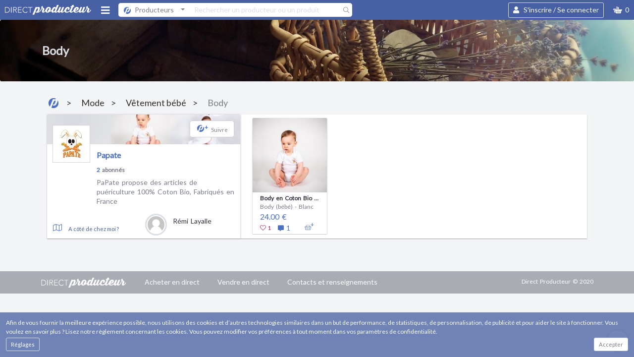

--- FILE ---
content_type: text/html; charset=UTF-8
request_url: https://www.directproducteur.com/f/mode/vetement-bebe/body/
body_size: 35060
content:
<!DOCTYPE html>
<html lang="fr">
<head>
    <!-- Meta tags -->
    <meta http-equiv="content-type" content="text/html; charset=UTF-8" />
    <meta http-equiv="content-language" content="fr-FR" />
	    <title>Mode > Vêtement bébé > Body | Direct Producteur </title>
    <meta name="description" content="Mode > Vêtement bébé > Body"/>
    <meta name="copyright" content="Copyright © 2026 Direct Producteur">
    <meta name="theme-color" content="#4760a3">
    <meta name="msapplication-navbutton-color" content="#4760a3">
    <meta name="apple-mobile-web-app-capable" content="yes">
    <meta name="apple-mobile-web-app-status-bar-style" content="black">
    <meta name="theme-color" content="#ffffff">
    <meta name="viewport" content="width=device-width, initial-scale=1, shrink-to-fit=no, viewport-fit=cover">
    <!-- Link tags -->
    <link rel="stylesheet" href="https://www.directproducteur.com/build/app.059c3dff.css">
    <link href="https://fonts.googleapis.com/css?family=Lato&display=swap" rel="stylesheet">
    <link rel="apple-touch-icon" sizes="180x180" href="/apple-touch-icon.png">
    <link rel="icon" type="image/png" sizes="32x32" href="/favicon-32x32.png">
    <link rel="icon" type="image/png" sizes="16x16" href="/favicon-16x16.png">
    <link rel="manifest" href="/manifest.json">
    <link rel="mask-icon" href="/safari-pinned-tab.svg" color="#5bbad5">
    <link rel="canonical" href="https://www.directproducteur.com/f/mode/vetement-bebe/body/" />
    <!-- Javascript tags -->
    <script type="text/javascript">
        if (top !== self) top.location.href = self.location.href;
        var DP = {
            route: 'family_listing',
            user: {
                id: false,
                person: {
                    id: false,
                    storeCount: false
                },
                isLogged: false
            },
            visitor: {
                id: 'false'
            },
            env: {
                GOOGLE_ANALYTICS_ID: 'UA-116389698-1',
                GOOGLE_MAPS_API_KEY: 'AIzaSyAmadW908XnKAntOztrDSSdhhppXEeuB_c',
                GOOGLE_TAGMANAGER_ID: 'AW-747669164',
                FACEBOOK_CLIENT_ID: '244060896160012',
                FACEBOOK_CLIENT_SCOPES: 'public_profile,email',
                FACEBOOK_PIXEL_ID: '1071023609769274',
                RECAPTCHA_PUBLIC_KEY: '6LdnMMEqAAAAAEs6OIliPifT3PZzj0IykPQvjkwz',
                FONTAWESOME_KIT_ID: '1ef272b563',
                EVENTS_SITE_IDENTIFIER: 'www.directproducteur.com'
            },
            cmd: []
        };
        var CKEDITOR_BASEPATH = "https://www.directproducteur.com/build/ckeditor/";
    </script>
    <script type="text/javascript">
        (function(i,s,o,g,r,a,m){i['GoogleAnalyticsObject']=r;i[r]=i[r]||function(){
            (i[r].q=i[r].q||[]).push(arguments)},i[r].l=1*new Date();a=s.createElement(o),
            m=s.getElementsByTagName(o)[0];a.async=1;a.src=g;m.parentNode.insertBefore(a,m)
        })(window,document,'script','https://www.google-analytics.com/analytics.js','ga');
        ga('create', 'UA-116389698-1', 'auto');
        ga('require', 'ec');
        ga('set', 'currencyCode', 'EUR');
        if (DP.user.id) {
            ga('set', 'userId', DP.user.id);
        }
    </script>
    <script async defer src="https://www.googletagmanager.com/gtag/js?id=AW-747669164"></script>
    <script>window.dataLayer = window.dataLayer || [];function gtag(){dataLayer.push(arguments);}gtag('js', new Date());gtag('config', 'AW-747669164');</script>
    <script>
        !function(f,b,e,v,n,t,s)
        {if(f.fbq)return;n=f.fbq=function(){n.callMethod?
            n.callMethod.apply(n,arguments):n.queue.push(arguments)};
            if(!f._fbq)f._fbq=n;n.push=n;n.loaded=!0;n.version='2.0';
            n.queue=[];t=b.createElement(e);t.async=!0;
            t.src=v;s=b.getElementsByTagName(e)[0];
            s.parentNode.insertBefore(t,s)}(window, document,'script',
            'https://connect.facebook.net/en_US/fbevents.js');
        fbq('init', '1071023609769274');
    </script>
    <noscript><img height="1" width="1" style="display:none" src="https://www.facebook.com/tr?id=1071023609769274&ev=PageView&noscript=1" /></noscript>
        <script type="text/javascript">
        var directp = directp || {};
        directp.cmd = directp.cmd || [];
        directp.cmd.push(function () {
            directp.init({
                siteIdentifier: 'www.directproducteur.com',
                                visitor: {
                    "session_id": ""
                }
            });
        });
    </script>
</head>
<body  class="family_listing" >
<div id="mmenu-page">
    <div class="fixed-top">
                    <nav class="navbar nvbrmain navbar-expand navbar-light">
        <div class="container justify-content-start">
            <a class="brand d-sm-block d-flex justify-content-center btn order-md-0 order-3 mx-md-0 mx-auto"
               href="https://www.directproducteur.com/">
                                    <img class="img-fluid lazy"
                         alt="Direct Producteur - Le réseau social de la vente directe - Social Shopping"
                                            data-src="https://www.directproducteur.com/images/logo_directproducteur_white.svg "
                        data-srcset=" https://www.directproducteur.com/images/logo_directproducteur_white.svg  2x" width="174" height="20">
                                                </a>

                            <button class="btn btn-hamburger display-2 text-white d-xl-block d-none order-1 collapsed" type="button" data-toggle="collapse" data-target="#desktop-menu" aria-expanded="false" aria-controls="collapseExample">
                    <i class="fas fa-bars"></i>
                </button>
                <button class="btn btn-hamburger display-2 text-white  d-xl-none d-block order-1 collapsed" id="mobile-menu-button"  type="button">
                    <i class="fas fa-bars"></i>
                </button>
                <button id="mobile-search-button" class="btn display-2 text-white order-2 d-md-none d-block collapsed" >
                    <i class="fas fa-search"></i>
                </button>
                        <nav id="mobile-search">
    <ul id="mobile-lazy-search-results">
        <li class="sticky-top Sticky bg-white">
            <button class="close m-4"><i class="fal fa-times"></i></button>
            <form class="form-inline flex-grow-1 p-5" method="post" action="/r" autocomplete="off">
                <div class="search-navbar input-group flex-grow-1">
                    <input type="hidden" name="scope" value="producer">
                    <input type="text" name="term" value="" id="mobile-lazy-search" class="form-control" data-remote="/search/mobile"
                           placeholder="Rechercher un producteur ou un produit"
                           required>
                    <button class="input-group-addon pr-2" style="border:0"><i class="fal fa-search"></i></button>
                </div>
            </form>
        </li>
        <li class="h5 title mt-3 ml-2">Suggestions</li>
                            <li class="mm-listitem ">
    <a class="mm-listitem__text d-flex align-items-center"
       href="/chocolat-abi-lisa/">
        <div class="img-container">
            <img class="lazy" width="50" height="50" data-src="https://cdn.directproducteur.com/chocolat-abi-lisa/images/chocolat-abi-lisa-logo-50540.jpg?w=50&h=50" data-srcset="https://cdn.directproducteur.com/chocolat-abi-lisa/images/chocolat-abi-lisa-logo-50540.jpg?w=100&h=100 2x" alt="Chocolats d&#039;Abi et Lisa">
        </div>
        <div class="d-flex flex-column">
            <p class="h5 ml-3 flex-grow-1 text-truncate">Chocolats d&#039;Abi et Lisa</p>
            <p class="display-6 ml-3 font-weight-light">
                                                                </p>
        </div>
    </a>
</li>                    <li class="mm-listitem ">
    <a class="mm-listitem__text d-flex align-items-center"
       href="/beautywaps/">
        <div class="img-container">
            <img class="lazy" width="50" height="50" data-src="https://cdn.directproducteur.com/beautywaps/images/beautywaps-logo-52687.jpg?w=50&h=50" data-srcset="https://cdn.directproducteur.com/beautywaps/images/beautywaps-logo-52687.jpg?w=100&h=100 2x" alt="BeautyWaps">
        </div>
        <div class="d-flex flex-column">
            <p class="h5 ml-3 flex-grow-1 text-truncate">BeautyWaps</p>
            <p class="display-6 ml-3 font-weight-light">
                                                                </p>
        </div>
    </a>
</li>                    <li class="mm-listitem ">
    <a class="mm-listitem__text d-flex align-items-center"
       href="/mon-petit-polo-francais/">
        <div class="img-container">
            <img class="lazy" width="50" height="50" data-src="https://cdn.directproducteur.com/mon-petit-polo-francais/images/mon-petit-polo-francais-logo-52994.jpg?w=50&h=50" data-srcset="https://cdn.directproducteur.com/mon-petit-polo-francais/images/mon-petit-polo-francais-logo-52994.jpg?w=100&h=100 2x" alt="Mon petit polo Français">
        </div>
        <div class="d-flex flex-column">
            <p class="h5 ml-3 flex-grow-1 text-truncate">Mon petit polo Français</p>
            <p class="display-6 ml-3 font-weight-light">
                                                                </p>
        </div>
    </a>
</li>                    <li class="mm-listitem ">
    <a class="mm-listitem__text d-flex align-items-center"
       href="/charles-chocolartisan/">
        <div class="img-container">
            <img class="lazy" width="50" height="50" data-src="https://cdn.directproducteur.com/charles-chocolartisan/images/charles-chocolartisan-logo-52183.jpg?w=50&h=50" data-srcset="https://cdn.directproducteur.com/charles-chocolartisan/images/charles-chocolartisan-logo-52183.jpg?w=100&h=100 2x" alt="Charles Chocolartisan">
        </div>
        <div class="d-flex flex-column">
            <p class="h5 ml-3 flex-grow-1 text-truncate">Charles Chocolartisan</p>
            <p class="display-6 ml-3 font-weight-light">
                                                                </p>
        </div>
    </a>
</li>                    <li class="mm-listitem ">
    <a class="mm-listitem__text d-flex align-items-center"
       href="/la-ferme-du-mont/">
        <div class="img-container">
            <img class="lazy" width="50" height="50" data-src="https://cdn.directproducteur.com/la-ferme-du-mont/images/la-ferme-du-mont-logo-50564.jpg?w=50&h=50" data-srcset="https://cdn.directproducteur.com/la-ferme-du-mont/images/la-ferme-du-mont-logo-50564.jpg?w=100&h=100 2x" alt="La Ferme du Mont">
        </div>
        <div class="d-flex flex-column">
            <p class="h5 ml-3 flex-grow-1 text-truncate">La Ferme du Mont</p>
            <p class="display-6 ml-3 font-weight-light">
                                                                </p>
        </div>
    </a>
</li>                    <li class="mm-listitem ">
    <a class="mm-listitem__text d-flex align-items-center"
       href="/ccedille/">
        <div class="img-container">
            <img class="lazy" width="50" height="50" data-src="https://cdn.directproducteur.com/ccedille/images/ccedille-logo-33079.jpg?w=50&h=50" data-srcset="https://cdn.directproducteur.com/ccedille/images/ccedille-logo-33079.jpg?w=100&h=100 2x" alt="C&#039;cédille">
        </div>
        <div class="d-flex flex-column">
            <p class="h5 ml-3 flex-grow-1 text-truncate">C&#039;cédille</p>
            <p class="display-6 ml-3 font-weight-light">
                                                                </p>
        </div>
    </a>
</li>            </ul>
</nav>                            <div class="desktop-search d-md-flex d-none order-2 flex-grow-1  mr-auto">
                    <form class="form-inline flex-grow-1" method="post" action="/r" autocomplete="off">
                        <div class="search-navbar input-group flex-grow-1">
                            <div class="dropdown">
                                <button class="btn btn-light dropdown-toggle" type="button" id="dropdownMenuButton" data-toggle="dropdown" aria-haspopup="true" aria-expanded="false">
                                    <span class="item"><svg height="18" width="18" xmlns="http://www.w3.org/2000/svg"><path d="m10.82689857 3.39580661s-.29165267.737647-.29165267.737647c0-.0169574.90903282-.96067995 2.1958065-.96067995.05373001 0 .10557175.00201189.15672684.00546086-1.11219407-.74425751-2.44926453-1.17853946-3.88795853-1.17853946-3.86590004 0-7.00000763 3.13410157-7.00000763 7.00038928 0 1.85927856.72509766 3.54869568 1.90741539 4.80225009 0 0 4.20913696-10.40652782 4.20913696-10.40652782zm3.81131173 1.45560616c.04454612.22648192.06566047.46460408.06566047.7060315 0 2.212941-1.57113075 4.85082299-2.15366363 5.52092779 0 0-.04626274.0570516-.04626274.0570516-.66166878.80763221-1.54538155 1.28833145-2.21477509 1.3761363-1.85342789.24343932-2.41278648-1.05293971-2.41278648-1.05293971s.87487221-.80619514.87487221-.80619514.25723457.35998553.56605339.35998553c.94345092 0 2.62470245-3.37926537 2.62470245-4.94035232 0-.49751294-.17157555-.72068959-.53180695-.72068959-.63480377 0-1.38951301.65199774-1.9384861 1.44109177 0 0-3.45588684 8.54121357-3.45588684 8.54121357.90525628.42709661 1.91677094.66636843 2.98398972.66636843 3.86624336 0 7.00035095-3.13395786 7.00035095-6.99995816 0-1.55303937-.50614357-2.98766434-1.36196136-4.14867157z" fill="#4c71c3" fill-rule="evenodd"/></svg><span class='ml-2'>Producteurs</span></span>
                                </button>
                                <div class="dropdown-menu" aria-labelledby="dropdownMenuButton">
                                                                             <a class="dropdown-item" data-scope="producer" data-placeholder="Rechercher un producteur ou un produit" href="#"><span class="item"><svg height="18" width="18" xmlns="http://www.w3.org/2000/svg"><path d="m10.82689857 3.39580661s-.29165267.737647-.29165267.737647c0-.0169574.90903282-.96067995 2.1958065-.96067995.05373001 0 .10557175.00201189.15672684.00546086-1.11219407-.74425751-2.44926453-1.17853946-3.88795853-1.17853946-3.86590004 0-7.00000763 3.13410157-7.00000763 7.00038928 0 1.85927856.72509766 3.54869568 1.90741539 4.80225009 0 0 4.20913696-10.40652782 4.20913696-10.40652782zm3.81131173 1.45560616c.04454612.22648192.06566047.46460408.06566047.7060315 0 2.212941-1.57113075 4.85082299-2.15366363 5.52092779 0 0-.04626274.0570516-.04626274.0570516-.66166878.80763221-1.54538155 1.28833145-2.21477509 1.3761363-1.85342789.24343932-2.41278648-1.05293971-2.41278648-1.05293971s.87487221-.80619514.87487221-.80619514.25723457.35998553.56605339.35998553c.94345092 0 2.62470245-3.37926537 2.62470245-4.94035232 0-.49751294-.17157555-.72068959-.53180695-.72068959-.63480377 0-1.38951301.65199774-1.9384861 1.44109177 0 0-3.45588684 8.54121357-3.45588684 8.54121357.90525628.42709661 1.91677094.66636843 2.98398972.66636843 3.86624336 0 7.00035095-3.13395786 7.00035095-6.99995816 0-1.55303937-.50614357-2.98766434-1.36196136-4.14867157z" fill="#4c71c3" fill-rule="evenodd"/></svg><span class='ml-2'>Producteurs</span></span></a>
                                                                             <a class="dropdown-item" data-scope="member" data-placeholder="Rechercher un membre" href="#"><span class="item"><i class='fal fa-user'></i> <span class='ml-2'>Membres</span></span></a>
                                                                    </div>
                            </div>
                            <input type="hidden" name="scope" value="producer">
                            <input type="text" name="term" value="" class="form-control popover-lazy-search" data-remote="/search/popover"
                                   placeholder="Rechercher un producteur ou un produit"
                                   required>
                            <button class="input-group-addon pr-2" style="border:0"><i class="fal fa-search"></i></button>
                        </div>
                    </form>
                </div>
                                                            <a class="login text-white btn btn-outline-light order-6 display-5" data-toggle="modal" data-target="#login-signup-modal">
    <i class="fas fa-user" aria-hidden="true"></i> <span class="ml-2">S'inscrire / Se connecter</span>
</a>
                                                    <div class="nav-item dropdown-lazy pull-right order-7" data-remote="/purchase/cart/popover" style="position: relative">
                    <a tabindex="1" class="shopping-basket btn text-white display-5 dropdown-toggle d-flex align-items-center" role="button" data-toggle="dropdown" aria-haspopup="true" aria-expanded="false">
                        <img class="lazy" alt="add-to-cart" width="18" height="14" data-src="https://www.directproducteur.com/images/common/basket.svg"> <span class="ml-2 cartCount">0</span>
                    </a>
                    <div class="dropdown-menu" aria-labelledby="dropdownMenuLink"></div>
                </div>
                                    </div>
    </nav>
    <nav id="desktop-menu" class="navbar navbar-light navbar-expand-xl bg-white collapse justify-content-xl-center justify-content-start">
    <ul class="navbar-nav">
        <li class="nav-item mr-xxl-4 mr-xl-3 mr-2 d-xxl-block d-none">
            <a id="mapsToggler">
                        <span class="category-icon">
                            <img class="lazy" width="20" height="20" data-src="https://www.directproducteur.com/images/common/category-menu/franceHigh.svg">
                        </span>
            </a>
        </li>
                    <li class="nav-item dropdown display-4 ml-xxl-4 ml-xl-2 ">
                <a class="nav-link dropdown-toggle " href="#" role="button" data-toggle="dropdown" aria-haspopup="true" aria-expanded="false">
                    Mode
                </a>
                                                <div class="dropdown-menu p-2" aria-labelledby="navbarDropdown">
                                        
                                        
                                                                            <ul class="nav nav-tabs">
                                                                            
                                                                        
                                                                                        <li class="nav-item display-5">
    <a class="nav-link text-truncate  text-dark   active "
       data-toggle="tab"
                    href="#Mode-Accessoire-bébé">
            <span class="category-icon">
                                      <img class="lazy"
                          data-src="https://www.directproducteur.com/images/common/category-menu/252/1016.svg"
                          alt="Accessoire bébé">
                             </span>
            Accessoire bébé
            </a>
                </li>
                            
                                                                                
                                                                    
                                                                        
                                                                        
                                                                                        <li class="nav-item display-5">
    <a class="nav-link text-truncate  text-dark   "
       data-toggle="tab"
                    href="#Mode-Accessoire-femme">
            <span class="category-icon">
                                      <img class="lazy"
                          data-src="https://www.directproducteur.com/images/common/category-menu/252/1015.svg"
                          alt="Accessoire femme">
                             </span>
            Accessoire femme
            </a>
                </li>
                            
                                                                                
                                                                    
                                                                        
                                                                        
                                                                                        <li class="nav-item display-5">
    <a class="nav-link text-truncate  text-dark   "
       data-toggle="tab"
                    href="#Mode-Accessoires-enfant">
            <span class="category-icon">
                                      <img class="lazy"
                          data-src="https://www.directproducteur.com/images/common/category-menu/252/880.svg"
                          alt="Accessoires enfant">
                             </span>
            Accessoires enfant
            </a>
                </li>
                            
                                                                                
                                                                    
                                                                        
                                                                        
                                                                                        <li class="nav-item display-5">
    <a class="nav-link text-truncate  text-dark   "
       data-toggle="tab"
                    href="#Mode-Accessoires-homme">
            <span class="category-icon">
                                      <img class="lazy"
                          data-src="https://www.directproducteur.com/images/common/category-menu/252/881.svg"
                          alt="Accessoires homme">
                             </span>
            Accessoires homme
            </a>
                </li>
                            
                                                                                
                                                                    
                                                                        
                                                                        
                                                                                        <li class="nav-item display-5">
    <a class="nav-link text-truncate  text-dark   "
       data-toggle="tab"
                    href="#Mode-Bijoux">
            <span class="category-icon">
                                      <img class="lazy"
                          data-src="https://www.directproducteur.com/images/common/category-menu/252/652.svg"
                          alt="Bijoux">
                             </span>
            Bijoux
            </a>
                </li>
                            
                                                                                
                                                                    
                                                                        
                                                                        
                                                                                        <li class="nav-item display-5">
    <a class="nav-link text-truncate  text-dark   "
       data-toggle="tab"
                    href="#Mode-Petite-maroquinerie">
            <span class="category-icon">
                                      <img class="lazy"
                          data-src="https://www.directproducteur.com/images/common/category-menu/252/398.svg"
                          alt="Petite maroquinerie">
                             </span>
            Petite maroquinerie
            </a>
                </li>
                            
                                                                                
                                                                    
                                                                        
                                                                        
                                                                                        <li class="nav-item display-5">
    <a class="nav-link text-truncate  text-dark   "
       data-toggle="tab"
                    href="#Mode-Sac-et-bagage">
            <span class="category-icon">
                                      <img class="lazy"
                          data-src="https://www.directproducteur.com/images/common/category-menu/252/660.svg"
                          alt="Sac et bagage">
                             </span>
            Sac et bagage
            </a>
                </li>
                            
                                                                                
                                                                    
                                                                        
                                                                        
                                                                                        <li class="nav-item display-5">
    <a class="nav-link text-truncate  text-dark   "
       data-toggle="tab"
                    href="#Mode-Vêtement-bébé">
            <span class="category-icon">
                                      <img class="lazy"
                          data-src="https://www.directproducteur.com/images/common/category-menu/252/488.svg"
                          alt="Vêtement bébé">
                             </span>
            Vêtement bébé
            </a>
                </li>
                            
                                                                                
                                                                    
                                                                        
                                                                        
                                                                                        <li class="nav-item display-5">
    <a class="nav-link text-truncate  text-dark   "
       data-toggle="tab"
                    href="#Mode-Vêtement-enfant">
            <span class="category-icon">
                                      <img class="lazy"
                          data-src="https://www.directproducteur.com/images/common/category-menu/252/520.svg"
                          alt="Vêtement enfant">
                             </span>
            Vêtement enfant
            </a>
                </li>
                            
                                                                                
                                                                    
                                                                        
                                                                        
                                                        
                                                                                            
                                                                                
                                                                    
                                                                        
                                                                        
                                                        
                                                                                            
                                                                                        <li class="nav-item display-5">
    <a class="nav-link text-truncate  text-dark   "
       data-toggle="tab"
                   href="#Mode-Autre">
        <span class="category-icon text-primary">
           <i class="far fa-ellipsis-h display-3"></i>
        </span>
        Autre
            </a>
    </li>
                                                    
                                                 </ul>                     
                                        
                                                 <div class="tab-content"> 
                                                                        
                                                                                            <div class="tab-pane container active" id="Mode-Accessoire-bébé">
        <div class="left-col">
                            <div class="nav-item position-relative">
                    <a class="display-6  text-dark text-truncate"
                       href="/f/mode/accessoire-bebe/bavoir/">Bavoir
                    </a>

                                    </div>
                            <div class="nav-item position-relative">
                    <a class="display-6  text-dark text-truncate"
                       href="/f/mode/accessoire-bebe/cape-et-sortie-de-bain/">Cape et sortie de bain
                    </a>

                                    </div>
                            <div class="nav-item position-relative">
                    <a class="display-6  text-dark text-truncate"
                       href="/f/mode/accessoire-bébé/couche-lavable/">Couche lavable
                    </a>

                                    </div>
                            <div class="nav-item position-relative">
                    <a class="display-6  text-dark text-truncate"
                       href="/f/mode/accessoire-bebe/couverture-bebe/">Couverture bébé
                    </a>

                                    </div>
                            <div class="nav-item position-relative">
                    <a class="display-6  text-dark text-truncate"
                       href="/f/mode/accessoire-bébé/doudou-et-peluche/">Doudou et peluche
                    </a>

                                    </div>
                            <div class="nav-item position-relative">
                    <a class="display-6  text-dark text-truncate"
                       href="/f/mode/accessoire-bébé/echarpe-de-portage/">Echarpe de portage
                    </a>

                                    </div>
                            <div class="nav-item position-relative">
                    <a class="display-6  text-dark text-truncate"
                       href="/f/mode/accessoire-bebe/sac-a-langer/">Sac à langer
                    </a>

                                    </div>
                            <div class="nav-item position-relative">
                    <a class="display-6  text-dark text-truncate"
                       href="/f/mode/accessoire-bébé/tapis-de-change/">Tapis de change
                    </a>

                                    </div>
                            <div class="nav-item position-relative">
                    <a class="display-6  text-dark text-truncate"
                       href="/f/mode/accessoire-bebe/turbulette/">Turbulette
                    </a>

                                    </div>
                    </div>
        <div class="right-col">
                        <a class="text-secondary display-6 text-dark text-truncate"
               href="/f/mode/accessoire-bébé/">Voir tout</a>
            
        </div>
    </div>

                                                                                    
                                                                    
                                                
                                                                        
                                                                                            <div class="tab-pane container " id="Mode-Accessoire-femme">
        <div class="left-col">
                            <div class="nav-item position-relative">
                    <a class="display-6  text-dark text-truncate"
                       href="/f/mode/accessoire-femme/baguette/">Baguette florale
                    </a>

                                    </div>
                            <div class="nav-item position-relative">
                    <a class="display-6  text-dark text-truncate"
                       href="/f/mode/accessoire-femme/bandeau/">Bandeau
                    </a>

                                    </div>
                            <div class="nav-item position-relative">
                    <a class="display-6  text-dark text-truncate"
                       href="/f/mode/accessoire-femme/couronne/">Couronne de fleurs
                    </a>

                                    </div>
                            <div class="nav-item position-relative">
                    <a class="display-6  text-dark text-truncate"
                       href="/f/mode/accessoire-femme/diademe/">Diadème
                    </a>

                                    </div>
                            <div class="nav-item position-relative">
                    <a class="display-6  text-dark text-truncate"
                       href="/f/mode/accessoire-femme/etui-lunette/">Etui à lunette
                    </a>

                                    </div>
                            <div class="nav-item position-relative">
                    <a class="display-6  text-dark text-truncate"
                       href="/f/mode/accessoire-femme/serre-tete/">Serre-tête
                    </a>

                                    </div>
                    </div>
        <div class="right-col">
                        <a class="text-secondary display-6 text-dark text-truncate"
               href="/f/mode/accessoire-femme/">Voir tout</a>
            
        </div>
    </div>

                                                                                    
                                                                    
                                                
                                                                        
                                                                                            <div class="tab-pane container " id="Mode-Accessoires-enfant">
        <div class="left-col">
                            <div class="nav-item position-relative">
                    <a class="display-6  text-dark text-truncate"
                       href="/f/mode/accessoires-enfant/baguette/">Baguette florale
                    </a>

                                    </div>
                            <div class="nav-item position-relative">
                    <a class="display-6  text-dark text-truncate"
                       href="/f/mode/accessoire-enfant/cape-de-bain/">Cape de bain
                    </a>

                                    </div>
                            <div class="nav-item position-relative">
                    <a class="display-6  text-dark text-truncate"
                       href="/f/mode/accessoires-enfant/couronne/">Couronne de fleurs
                    </a>

                                    </div>
                            <div class="nav-item position-relative">
                    <a class="display-6  text-dark text-truncate"
                       href="/f/mode/accessoires-enfant/etui-a-lunette/">Etui à lunette
                    </a>

                                    </div>
                            <div class="nav-item position-relative">
                    <a class="display-6  text-dark text-truncate"
                       href="/f/mode/accessoires-enfant/serre-tete/">Serre-tête
                    </a>

                                    </div>
                            <div class="nav-item position-relative">
                    <a class="display-6  text-dark text-truncate"
                       href="/f/mode/accessoires-enfant/tablier-enfant/">Tablier
                    </a>

                                    </div>
                    </div>
        <div class="right-col">
                        <a class="text-secondary display-6 text-dark text-truncate"
               href="/f/mode/accessoires-enfant/">Voir tout</a>
            
        </div>
    </div>

                                                                                    
                                                                    
                                                
                                                                        
                                                                                            <div class="tab-pane container " id="Mode-Accessoires-homme">
        <div class="left-col">
                            <div class="nav-item position-relative">
                    <a class="display-6  text-dark text-truncate"
                       href="/f/mode/accessoire-homme/bouton-de-manchette/">Bouton de manchette
                    </a>

                                    </div>
                            <div class="nav-item position-relative">
                    <a class="display-6  text-dark text-truncate"
                       href="/f/mode/accessoire-homme/bretelle/">Bretelle
                    </a>

                                    </div>
                            <div class="nav-item position-relative">
                    <a class="display-6  text-dark text-truncate"
                       href="/f/mode/accessoire-homme/cravate/">Cravate
                    </a>

                                    </div>
                            <div class="nav-item position-relative">
                    <a class="display-6  text-dark text-truncate"
                       href="/f/mode/accessoire-homme/noeud-papillon/">Noeud papillon
                    </a>

                                    </div>
                    </div>
        <div class="right-col">
                        <a class="text-secondary display-6 text-dark text-truncate"
               href="/f/mode/accessoires-homme/">Voir tout</a>
            
        </div>
    </div>

                                                                                    
                                                                    
                                                
                                                                        
                                                                                            <div class="tab-pane container " id="Mode-Bijoux">
        <div class="left-col">
                            <div class="nav-item position-relative">
                    <a class="display-6  text-dark text-truncate"
                       href="/f/mode/bijoux/bague/">Bague
                    </a>

                                    </div>
                            <div class="nav-item position-relative">
                    <a class="display-6  text-dark text-truncate"
                       href="/f/mode/bijoux/barrette/">Barrette
                    </a>

                                    </div>
                            <div class="nav-item position-relative">
                    <a class="display-6  text-dark text-truncate"
                       href="/f/mode/bijoux/bijoux-de-sac/">Bijoux de sac
                    </a>

                                    </div>
                            <div class="nav-item position-relative">
                    <a class="display-6  text-dark text-truncate"
                       href="/f/mode/bijoux/boite-a-bijoux/">Boite à bijoux
                    </a>

                                    </div>
                            <div class="nav-item position-relative">
                    <a class="display-6  text-dark text-truncate"
                       href="/f/mode/bijoux/bola-de-grossesse/">Bola de grossesse
                    </a>

                                    </div>
                            <div class="nav-item position-relative">
                    <a class="display-6  text-dark text-truncate"
                       href="/f/mode/bijoux/boucle-oreille/">Boucle d&#039;oreille
                    </a>

                                    </div>
                            <div class="nav-item position-relative">
                    <a class="display-6  text-dark text-truncate"
                       href="/f/mode/bijoux/bouton-de-manchette/">Bouton de manchette
                    </a>

                                    </div>
                            <div class="nav-item position-relative">
                    <a class="display-6  text-dark text-truncate"
                       href="/f/mode/bijoux/bracelet/">Bracelet
                    </a>

                                    </div>
                            <div class="nav-item position-relative">
                    <a class="display-6  text-dark text-truncate"
                       href="/f/mode/bijoux/bracelet-floral/">Bracelet floral
                    </a>

                                    </div>
                            <div class="nav-item position-relative">
                    <a class="display-6  text-dark text-truncate"
                       href="/f/mode/bijoux/broche/">Broche
                    </a>

                                    </div>
                    </div>
        <div class="right-col">
                            <div class="nav-item position-relative">
                    <a class="display-6  text-dark  text-truncate"
                       href="/f/mode/bijoux/collier/">Collier
                    </a>
                                    </div>
                            <div class="nav-item position-relative">
                    <a class="display-6  text-dark  text-truncate"
                       href="/f/mode/bijoux/diademe/">Diadème
                    </a>
                                    </div>
                            <div class="nav-item position-relative">
                    <a class="display-6  text-dark  text-truncate"
                       href="/f/mode/bijoux/montre/">Montre
                    </a>
                                    </div>
                            <div class="nav-item position-relative">
                    <a class="display-6  text-dark  text-truncate"
                       href="/f/mode/bijoux/parure-plastron/">Parure / Plastron
                    </a>
                                    </div>
                            <div class="nav-item position-relative">
                    <a class="display-6  text-dark  text-truncate"
                       href="/f/mode/bijoux/pendentif/">Pendentif
                    </a>
                                    </div>
                            <div class="nav-item position-relative">
                    <a class="display-6  text-dark  text-truncate"
                       href="/f/mode/bijoux/porte-cle/">Porte-clé
                    </a>
                                    </div>
                            <div class="nav-item position-relative">
                    <a class="display-6  text-dark  text-truncate"
                       href="/f/mode/bijoux/sautoir/">Sautoir
                    </a>
                                    </div>
                        <a class="text-secondary display-6 text-dark text-truncate"
               href="/f/mode/bijoux/">Voir tout</a>
            
        </div>
    </div>

                                                                                    
                                                                    
                                                
                                                                        
                                                                                            <div class="tab-pane container " id="Mode-Petite-maroquinerie">
        <div class="left-col">
                            <div class="nav-item position-relative">
                    <a class="display-6  text-dark text-truncate"
                       href="/f/mode/petite-maroquinerie/ceinture/">Ceinture
                    </a>

                                    </div>
                            <div class="nav-item position-relative">
                    <a class="display-6  text-dark text-truncate"
                       href="/f/mode/sac-bagage/porte-carte/">Porte-carte
                    </a>

                                    </div>
                            <div class="nav-item position-relative">
                    <a class="display-6  text-dark text-truncate"
                       href="/f/mode/sac-bagage/porte-monnaie/">Porte-monnaie
                    </a>

                                    </div>
                            <div class="nav-item position-relative">
                    <a class="display-6  text-dark text-truncate"
                       href="/f/mode/sac-bagage/portefeuille/">Portefeuille
                    </a>

                                    </div>
                            <div class="nav-item position-relative">
                    <a class="display-6  text-dark text-truncate"
                       href="/f/mode/sac-bagage/trousse/">Trousse
                    </a>

                                    </div>
                    </div>
        <div class="right-col">
                        <a class="text-secondary display-6 text-dark text-truncate"
               href="/f/mode/petite-maroquinerie/">Voir tout</a>
            
        </div>
    </div>

                                                                                    
                                                                    
                                                
                                                                        
                                                                                            <div class="tab-pane container " id="Mode-Sac-et-bagage">
        <div class="left-col">
                            <div class="nav-item position-relative">
                    <a class="display-6  text-dark text-truncate"
                       href="/f/mode/sac-bagage/besace/">Besace
                    </a>

                                    </div>
                            <div class="nav-item position-relative">
                    <a class="display-6  text-dark text-truncate"
                       href="/f/mode/sac-bagage/cabas/">Cabas
                    </a>

                                    </div>
                            <div class="nav-item position-relative">
                    <a class="display-6  text-dark text-truncate"
                       href="/f/mode/sac-bagage/pochette/">Pochette
                    </a>

                                    </div>
                            <div class="nav-item position-relative">
                    <a class="display-6  text-dark text-truncate"
                       href="/f/mode/sac-bagage/sac-a-dos/">Sac à dos
                    </a>

                                    </div>
                            <div class="nav-item position-relative">
                    <a class="display-6  text-dark text-truncate"
                       href="/f/mode/sac-bagage/sac-a-main/">Sac à main
                    </a>

                                    </div>
                            <div class="nav-item position-relative">
                    <a class="display-6  text-dark text-truncate"
                       href="/f/mode/sac-bagage/sac-bandouliere/">Sac bandoulière
                    </a>

                                    </div>
                            <div class="nav-item position-relative">
                    <a class="display-6  text-dark text-truncate"
                       href="/f/mode/sac-bagage/sac-de-plage/">Sac de plage
                    </a>

                                    </div>
                            <div class="nav-item position-relative">
                    <a class="display-6  text-dark text-truncate"
                       href="/f/mode/sac-bagage/sac-enfant/">Sac enfant
                    </a>

                                    </div>
                            <div class="nav-item position-relative">
                    <a class="display-6  text-dark text-truncate"
                       href="/f/mode/sac-bagage/sacoche/">Sacoche
                    </a>

                                    </div>
                    </div>
        <div class="right-col">
                        <a class="text-secondary display-6 text-dark text-truncate"
               href="/f/mode/sac-bagage/">Voir tout</a>
            
        </div>
    </div>

                                                                                    
                                                                    
                                                
                                                                        
                                                                                            <div class="tab-pane container " id="Mode-Vêtement-bébé">
        <div class="left-col">
                            <div class="nav-item position-relative">
                    <a class="display-6  text-dark text-truncate"
                       href="/f/mode/vetement-bebe/body/">Body
                    </a>

                                    </div>
                            <div class="nav-item position-relative">
                    <a class="display-6  text-dark text-truncate"
                       href="/f/mode/vetement-bebe/bonnet/">Bonnet
                    </a>

                                    </div>
                            <div class="nav-item position-relative">
                    <a class="display-6  text-dark text-truncate"
                       href="/f/mode/vetement-bebe/chausson/">Chausson
                    </a>

                                    </div>
                            <div class="nav-item position-relative">
                    <a class="display-6  text-dark text-truncate"
                       href="/f/mode/vetement-bebe/echarpe/">Echarpe
                    </a>

                                    </div>
                            <div class="nav-item position-relative">
                    <a class="display-6  text-dark text-truncate"
                       href="/f/mode/vetement-bebe/gilet/">Gilet
                    </a>

                                    </div>
                    </div>
        <div class="right-col">
                        <a class="text-secondary display-6 text-dark text-truncate"
               href="/f/mode/vetement-bebe/">Voir tout</a>
            
        </div>
    </div>

                                                                                    
                                                                    
                                                
                                                                        
                                                                                            <div class="tab-pane container " id="Mode-Vêtement-enfant">
        <div class="left-col">
                            <div class="nav-item position-relative">
                    <a class="display-6  text-dark text-truncate"
                       href="/f/mode/vetement-enfant/foulard/">Foulard
                    </a>

                                    </div>
                            <div class="nav-item position-relative">
                    <a class="display-6  text-dark text-truncate"
                       href="/f/mode/vetement-enfant/haut/">Haut
                    </a>

                                    </div>
                            <div class="nav-item position-relative">
                    <a class="display-6  text-dark text-truncate"
                       href="/f/mode/vetement-enfant/poncho/">Poncho
                    </a>

                                    </div>
                            <div class="nav-item position-relative">
                    <a class="display-6  text-dark text-truncate"
                       href="/f/mode/vetement-enfant/robe/">Robe
                    </a>

                                    </div>
                            <div class="nav-item position-relative">
                    <a class="display-6  text-dark text-truncate"
                       href="/f/mode/vetement-enfant/t-shirt/">T-shirt
                    </a>

                                    </div>
                    </div>
        <div class="right-col">
                        <a class="text-secondary display-6 text-dark text-truncate"
               href="/f/mode/vetement-enfant/">Voir tout</a>
            
        </div>
    </div>

                                                                                    
                                                                    
                                                
                                                                        
                                                                                            <div class="tab-pane container" id="Mode-Autre">
        <div class="right-col">
                        <div class="nav-item position-relative">
                <a class=" text-dark display-6 text-dark text-truncate"
                   href="/f/mode/vetement-femme/">
                    <span class="category-icon">
                                                <img class="lazy" data-src="https://www.directproducteur.com/images/common/category-menu/252/401.svg">
                                            </span>
                    Vêtement femme
                </a>
                            </div>
                        <div class="nav-item position-relative">
                <a class=" text-dark display-6 text-dark text-truncate"
                   href="/f/mode/vetement-homme/">
                    <span class="category-icon">
                                                <img class="lazy" data-src="https://www.directproducteur.com/images/common/category-menu/252/449.svg">
                                            </span>
                    Vêtement homme
                </a>
                            </div>
                    </div>
        <div class="left-col">
                    </div>
    </div>
                                                    
                                                                    
                                                
                                                                        
                                                                                
                                                </div>                                    </div>

            </li>
                    <li class="nav-item dropdown display-4 ml-xxl-4 ml-xl-2 ">
                <a class="nav-link dropdown-toggle " href="#" role="button" data-toggle="dropdown" aria-haspopup="true" aria-expanded="false">
                    Vins et Spiritueux
                </a>
                                                <div class="dropdown-menu p-2" aria-labelledby="navbarDropdown">
                                        
                                        
                                                                            <ul class="nav nav-tabs">
                                                                            
                                                                                                    <li class="nav-item display-5">
    <a class="nav-link text-truncate  text-dark   active "
       data-toggle="tab"
                    href="#Vins-et-Spiritueux-Alsace">
            <span class="category-icon">
                                      <img class="lazy"
                          data-src="https://www.directproducteur.com/images/common/category-menu/253/546.svg"
                          alt="Alsace">
                             </span>
            Alsace
            </a>
                </li>

                                                    
                                                                    
                                                                        
                                                                                                    <li class="nav-item display-5">
    <a class="nav-link text-truncate  text-dark   "
       data-toggle="tab"
                    href="#Vins-et-Spiritueux-Bordeaux">
            <span class="category-icon">
                                      <img class="lazy"
                          data-src="https://www.directproducteur.com/images/common/category-menu/253/547.svg"
                          alt="Bordeaux">
                             </span>
            Bordeaux
            </a>
                </li>

                                                    
                                                                    
                                                                        
                                                                                                    <li class="nav-item display-5">
    <a class="nav-link text-truncate  text-dark   "
       data-toggle="tab"
                    href="#Vins-et-Spiritueux-Bourgogne-et-Beaujolais">
            <span class="category-icon">
                                      <img class="lazy"
                          data-src="https://www.directproducteur.com/images/common/category-menu/253/548.svg"
                          alt="Bourgogne et Beaujolais">
                             </span>
            Bourgogne et Beaujolais
            </a>
                </li>

                                                    
                                                                    
                                                                        
                                                                                                    <li class="nav-item display-5">
    <a class="nav-link text-truncate  text-dark   "
       data-toggle="tab"
                    href="#Vins-et-Spiritueux-Champagne">
            <span class="category-icon">
                                      <img class="lazy"
                          data-src="https://www.directproducteur.com/images/common/category-menu/253/549.svg"
                          alt="Champagne">
                             </span>
            Champagne
            </a>
                </li>

                                                    
                                                                    
                                                                        
                                                                                                    <li class="nav-item display-5">
    <a class="nav-link text-truncate  text-dark   "
       data-toggle="tab"
                    href="#Vins-et-Spiritueux-Languedoc-et-Roussillon">
            <span class="category-icon">
                                      <img class="lazy"
                          data-src="https://www.directproducteur.com/images/common/category-menu/253/552.svg"
                          alt="Languedoc et Roussillon">
                             </span>
            Languedoc et Roussillon
            </a>
                </li>

                                                    
                                                                    
                                                                        
                                                                                                    <li class="nav-item display-5">
    <a class="nav-link text-truncate  text-dark   "
       data-toggle="tab"
                    href="#Vins-et-Spiritueux-Loire">
            <span class="category-icon">
                                      <img class="lazy"
                          data-src="https://www.directproducteur.com/images/common/category-menu/253/554.svg"
                          alt="Loire">
                             </span>
            Loire
            </a>
                </li>

                                                    
                                                                    
                                                                        
                                                                                                    <li class="nav-item display-5">
    <a class="nav-link text-truncate  text-dark   "
       data-toggle="tab"
                    href="#Vins-et-Spiritueux-Provence-et-Corse">
            <span class="category-icon">
                                      <img class="lazy"
                          data-src="https://www.directproducteur.com/images/common/category-menu/253/550.svg"
                          alt="Provence et Corse">
                             </span>
            Provence et Corse
            </a>
                </li>

                                                    
                                                                    
                                                                        
                                                                                                    <li class="nav-item display-5">
    <a class="nav-link text-truncate  text-dark   "
       data-toggle="tab"
                    href="#Vins-et-Spiritueux-Rhône">
            <span class="category-icon">
                                      <img class="lazy"
                          data-src="https://www.directproducteur.com/images/common/category-menu/253/555.svg"
                          alt="Rhône">
                             </span>
            Rhône
            </a>
                </li>

                                                    
                                                                    
                                                                        
                                                                                                    <li class="nav-item display-5">
    <a class="nav-link text-truncate  text-dark   "
       data-toggle="tab"
                    href="#Vins-et-Spiritueux-Spiritueux">
            <span class="category-icon">
                                      <img class="lazy"
                          data-src="https://www.directproducteur.com/images/common/category-menu/253/556.svg"
                          alt="Spiritueux">
                             </span>
            Spiritueux
            </a>
                </li>

                                                    
                                                                    
                                                                        
                                                                                                    <li class="nav-item display-5">
    <a class="nav-link text-truncate  text-dark   "
       data-toggle="tab"
                    href="#Vins-et-Spiritueux-Sud-Ouest">
            <span class="category-icon">
                                      <img class="lazy"
                          data-src="https://www.directproducteur.com/images/common/category-menu/253/553.svg"
                          alt="Sud-Ouest">
                             </span>
            Sud-Ouest
            </a>
                </li>

                                                    
                                                 </ul>                     
                                        
                                                 <div class="tab-content"> 
                                                                                                        <div class="tab-pane container active" id="Vins-et-Spiritueux-Alsace">
        <div class="left-col">
                            <div class="nav-item position-relative">
                    <a class="display-6  text-dark text-truncate"
                       href="/f/vins-spiritueux/alsace/toute-alsace/">Toute l&#039;Alsace
                    </a>

                                    </div>
                    </div>
        <div class="right-col">
                        <a class="text-secondary display-6 text-dark text-truncate"
               href="/f/vins-spiritueux/alsace/">Voir tout</a>
            
        </div>
    </div>

                                                    
                                                                    
                                                
                                                                                                        <div class="tab-pane container " id="Vins-et-Spiritueux-Bordeaux">
        <div class="left-col">
                            <div class="nav-item position-relative">
                    <a class="display-6  text-dark text-truncate"
                       href="/f/vins-spiritueux/bordeaux/tout-bordeaux/">Tout le Bordeaux
                    </a>

                                    </div>
                    </div>
        <div class="right-col">
                        <a class="text-secondary display-6 text-dark text-truncate"
               href="/f/vins-spiritueux/bordeaux/">Voir tout</a>
            
        </div>
    </div>

                                                    
                                                                    
                                                
                                                                                                        <div class="tab-pane container " id="Vins-et-Spiritueux-Bourgogne-et-Beaujolais">
        <div class="left-col">
                            <div class="nav-item position-relative">
                    <a class="display-6  text-dark text-truncate"
                       href="/f/vins-spiritueux/bourgogne-beaujolais/tout-le-beaujolais/">Tout le Beaujolais
                    </a>

                                    </div>
                            <div class="nav-item position-relative">
                    <a class="display-6  text-dark text-truncate"
                       href="/f/vins-spiritueux/bourgogne-beaujolais/toute-la-bourgogne/">Toute la Bourgogne
                    </a>

                                    </div>
                    </div>
        <div class="right-col">
                        <a class="text-secondary display-6 text-dark text-truncate"
               href="/f/vins-spiritueux/bourgogne-beaujolais/">Voir tout</a>
            
        </div>
    </div>

                                                    
                                                                    
                                                
                                                                                                        <div class="tab-pane container " id="Vins-et-Spiritueux-Champagne">
        <div class="left-col">
                            <div class="nav-item position-relative">
                    <a class="display-6  text-dark text-truncate"
                       href="/f/vins-spiritueux/champagne/toute-champagne/">Toute la Champagne
                    </a>

                                    </div>
                    </div>
        <div class="right-col">
                        <a class="text-secondary display-6 text-dark text-truncate"
               href="/f/vins-spiritueux/champagne/">Voir tout</a>
            
        </div>
    </div>

                                                    
                                                                    
                                                
                                                                                                        <div class="tab-pane container " id="Vins-et-Spiritueux-Languedoc-et-Roussillon">
        <div class="left-col">
                            <div class="nav-item position-relative">
                    <a class="display-6  text-dark text-truncate"
                       href="/f/vins-spiritueux/languedoc-roussillon/tout-languedoc-roussillon/">Tout le Languedoc-Roussillon
                    </a>

                                    </div>
                    </div>
        <div class="right-col">
                        <a class="text-secondary display-6 text-dark text-truncate"
               href="/f/vins-spiritueux/languedoc-roussillon/">Voir tout</a>
            
        </div>
    </div>

                                                    
                                                                    
                                                
                                                                                                        <div class="tab-pane container " id="Vins-et-Spiritueux-Loire">
        <div class="left-col">
                            <div class="nav-item position-relative">
                    <a class="display-6  text-dark text-truncate"
                       href="/f/vins-spiritueux/loire/toute-loire/">Toute la Vallée de la Loire
                    </a>

                                    </div>
                    </div>
        <div class="right-col">
                        <a class="text-secondary display-6 text-dark text-truncate"
               href="/f/vins-spiritueux/loire/">Voir tout</a>
            
        </div>
    </div>

                                                    
                                                                    
                                                
                                                                                                        <div class="tab-pane container " id="Vins-et-Spiritueux-Provence-et-Corse">
        <div class="left-col">
                            <div class="nav-item position-relative">
                    <a class="display-6  text-dark text-truncate"
                       href="/f/vins-spiritueux/provence-corse/toute-la-provence/">Toute la Provence
                    </a>

                                    </div>
                    </div>
        <div class="right-col">
                        <a class="text-secondary display-6 text-dark text-truncate"
               href="/f/vins-spiritueux/provence-corse/">Voir tout</a>
            
        </div>
    </div>

                                                    
                                                                    
                                                
                                                                                                        <div class="tab-pane container " id="Vins-et-Spiritueux-Rhône">
        <div class="left-col">
                            <div class="nav-item position-relative">
                    <a class="display-6  text-dark text-truncate"
                       href="/f/vins-spiritueux/rhone/tout-le-rhone/">Toute la Vallée du Rhône
                    </a>

                                    </div>
                    </div>
        <div class="right-col">
                        <a class="text-secondary display-6 text-dark text-truncate"
               href="/f/vins-spiritueux/rhone/">Voir tout</a>
            
        </div>
    </div>

                                                    
                                                                    
                                                
                                                                                                        <div class="tab-pane container " id="Vins-et-Spiritueux-Spiritueux">
        <div class="left-col">
                            <div class="nav-item position-relative">
                    <a class="display-6  text-dark text-truncate"
                       href="/f/vins-spiritueux/spiritueux/absinthe/">Absinthe
                    </a>

                                    </div>
                            <div class="nav-item position-relative">
                    <a class="display-6  text-dark text-truncate"
                       href="/f/vins-spiritueux/spiritueux/aperitif/">Apéritif
                    </a>

                                    </div>
                            <div class="nav-item position-relative">
                    <a class="display-6  text-dark text-truncate"
                       href="/f/vins-spiritueux/spiritueux/armagnac/">Armagnac
                    </a>

                                    </div>
                            <div class="nav-item position-relative">
                    <a class="display-6  text-dark text-truncate"
                       href="/f/vins-spiritueux/spiritueux/biere/">Bière
                    </a>

                                    </div>
                            <div class="nav-item position-relative">
                    <a class="display-6  text-dark text-truncate"
                       href="/f/vins-spiritueux/spiritueux/boisson-sans-alcool/">Boisson sans alcool
                    </a>

                                    </div>
                            <div class="nav-item position-relative">
                    <a class="display-6  text-dark text-truncate"
                       href="/f/vins-spiritueux/spiritueux/cognac/">Cognac
                    </a>

                                    </div>
                            <div class="nav-item position-relative">
                    <a class="display-6  text-dark text-truncate"
                       href="/f/vins-spiritueux/spiritueux/eau-de-vie/">Eau de vie
                    </a>

                                    </div>
                            <div class="nav-item position-relative">
                    <a class="display-6  text-dark text-truncate"
                       href="/f/vins-spiritueux/spiritueux/gin/">Gin
                    </a>

                                    </div>
                            <div class="nav-item position-relative">
                    <a class="display-6  text-dark text-truncate"
                       href="/f/vins-spiritueux/spiritueux/hydromel/">Hydromel
                    </a>

                                    </div>
                            <div class="nav-item position-relative">
                    <a class="display-6  text-dark text-truncate"
                       href="/f/vins-spiritueux/spiritueux/liqueur/">Liqueur
                    </a>

                                    </div>
                    </div>
        <div class="right-col">
                            <div class="nav-item position-relative">
                    <a class="display-6  text-dark  text-truncate"
                       href="/f/vins-spiritueux/spiritueux/rhum/">Rhum
                    </a>
                                    </div>
                            <div class="nav-item position-relative">
                    <a class="display-6  text-dark  text-truncate"
                       href="/f/vins-spiritueux/spiritueux/rhum arrangé/">Rhum arrangé
                    </a>
                                    </div>
                            <div class="nav-item position-relative">
                    <a class="display-6  text-dark  text-truncate"
                       href="/f/vins-spiritueux/spiritueux/vin-de-liqueur/">Vin de liqueur
                    </a>
                                    </div>
                            <div class="nav-item position-relative">
                    <a class="display-6  text-dark  text-truncate"
                       href="/f/vins-spiritueux/spiritueux/vodka/">Vodka
                    </a>
                                    </div>
                            <div class="nav-item position-relative">
                    <a class="display-6  text-dark  text-truncate"
                       href="/f/vins-spiritueux/spiritueux/whisky/">Whisky
                    </a>
                                    </div>
                        <a class="text-secondary display-6 text-dark text-truncate"
               href="/f/vins-spiritueux/spiritueux/">Voir tout</a>
            
        </div>
    </div>

                                                    
                                                                    
                                                
                                                                                                        <div class="tab-pane container " id="Vins-et-Spiritueux-Sud-Ouest">
        <div class="left-col">
                            <div class="nav-item position-relative">
                    <a class="display-6  text-dark text-truncate"
                       href="/f/vins-spiritueux/sud-ouest/tout-sud-ouest/">Tout le Sud-Ouest
                    </a>

                                    </div>
                    </div>
        <div class="right-col">
                        <a class="text-secondary display-6 text-dark text-truncate"
               href="/f/vins-spiritueux/sud-ouest/">Voir tout</a>
            
        </div>
    </div>

                                                    
                                                </div>                                    </div>

            </li>
                    <li class="nav-item dropdown display-4 ml-xxl-4 ml-xl-2 ">
                <a class="nav-link dropdown-toggle " href="#" role="button" data-toggle="dropdown" aria-haspopup="true" aria-expanded="false">
                    Animaux et Jardin
                </a>
                                                <div class="dropdown-menu p-2" aria-labelledby="navbarDropdown">
                                        
                                        
                                                                            <ul class="nav nav-tabs">
                                                                            
                                                                                                    <li class="nav-item display-5">
    <a class="nav-link text-truncate  text-dark   active "
       data-toggle="tab"
                    href="#Animaux-et-Jardin-Canin-et-Félin">
            <span class="category-icon">
                                      <img class="lazy"
                          data-src="https://www.directproducteur.com/images/common/category-menu/1047/1040.svg"
                          alt="Canin et Félin">
                             </span>
            Canin et Félin
            </a>
                </li>

                                                    
                                                                    
                                                                        
                                                                                                    <li class="nav-item display-5">
    <a class="nav-link text-truncate  text-dark   "
       data-toggle="tab"
                    href="#Animaux-et-Jardin-Equin">
            <span class="category-icon">
                             </span>
            Equin
            </a>
                </li>

                                                    
                                                                    
                                                                        
                                                                                                    <li class="nav-item display-5">
    <a class="nav-link text-truncate  text-dark   "
       data-toggle="tab"
                    href="#Animaux-et-Jardin-Jardin">
            <span class="category-icon">
                                      <img class="lazy"
                          data-src="https://www.directproducteur.com/images/common/category-menu/1047/1057.svg"
                          alt="Jardin">
                             </span>
            Jardin
            </a>
                </li>

                                                    
                                                                    
                                                                        
                                                                                                    <li class="nav-item display-5">
    <a class="nav-link text-truncate  text-dark   "
       data-toggle="tab"
                    href="#Animaux-et-Jardin-NAC">
            <span class="category-icon">
                             </span>
            NAC
            </a>
                </li>

                                                    
                                                 </ul>                     
                                        
                                                 <div class="tab-content"> 
                                                                                                        <div class="tab-pane container active" id="Animaux-et-Jardin-Canin-et-Félin">
        <div class="left-col">
                            <div class="nav-item position-relative">
                    <a class="display-6  text-dark text-truncate"
                       href="/f/animaux-et-jardin/animalerie/bandana-pour-chien/">Bandana pour chien
                    </a>

                                    </div>
                            <div class="nav-item position-relative">
                    <a class="display-6  text-dark text-truncate"
                       href="/f/maison/animalerie/collier-pour-chien/">Collier pour chien
                    </a>

                                    </div>
                            <div class="nav-item position-relative">
                    <a class="display-6  text-dark text-truncate"
                       href="/f/animaux-et-jardin/animalerie/harnais/">Harnais pour chien / chat
                    </a>

                                    </div>
                            <div class="nav-item position-relative">
                    <a class="display-6  text-dark text-truncate"
                       href="/f/animaux-et-jardin/animalerie/jouet-pour-chien/">Jouet pour chien
                    </a>

                                    </div>
                            <div class="nav-item position-relative">
                    <a class="display-6  text-dark text-truncate"
                       href="/f/maison/animalerie/laisse/">Laisse
                    </a>

                                    </div>
                    </div>
        <div class="right-col">
                        <a class="text-secondary display-6 text-dark text-truncate"
               href="/f/animaux-et-jardin/canin-felin/">Voir tout</a>
            
        </div>
    </div>

                                                    
                                                                    
                                                
                                                                                                        <div class="tab-pane container " id="Animaux-et-Jardin-Equin">
        <div class="left-col">
                            <div class="nav-item position-relative">
                    <a class="display-6  text-dark text-truncate"
                       href="/f/animaux-et-jardin/animalerie/bride/">Bride
                    </a>

                                    </div>
                            <div class="nav-item position-relative">
                    <a class="display-6  text-dark text-truncate"
                       href="/f/animaux-et-jardin/animalerie/licol/">Licol
                    </a>

                                    </div>
                            <div class="nav-item position-relative">
                    <a class="display-6  text-dark text-truncate"
                       href="/f/animaux-et-jardin/animalerie/padd/">Padd de protection
                    </a>

                                    </div>
                    </div>
        <div class="right-col">
                        <a class="text-secondary display-6 text-dark text-truncate"
               href="/f/animaux-et-jardin/equin/">Voir tout</a>
            
        </div>
    </div>

                                                    
                                                                    
                                                
                                                                                                        <div class="tab-pane container " id="Animaux-et-Jardin-Jardin">
        <div class="left-col">
                            <div class="nav-item position-relative">
                    <a class="display-6  text-dark text-truncate"
                       href="/f/animaux-et-jardin/jardin/pot-bac-jardinière/">Pot, bac, jardinière
                    </a>

                                    </div>
                    </div>
        <div class="right-col">
                        <a class="text-secondary display-6 text-dark text-truncate"
               href="/f/animaux-et-jardin/jardin/">Voir tout</a>
            
        </div>
    </div>

                                                    
                                                                    
                                                
                                                                                                        <div class="tab-pane container " id="Animaux-et-Jardin-NAC">
        <div class="left-col">
                            <div class="nav-item position-relative">
                    <a class="display-6  text-dark text-truncate"
                       href="/f/animaux-et-jardin/nac/trousse/">Trousse
                    </a>

                                    </div>
                    </div>
        <div class="right-col">
                        <a class="text-secondary display-6 text-dark text-truncate"
               href="/f/animaux-et-jardin/nac/">Voir tout</a>
            
        </div>
    </div>

                                                    
                                                </div>                                    </div>

            </li>
                    <li class="nav-item dropdown display-4 ml-xxl-4 ml-xl-2 ">
                <a class="nav-link dropdown-toggle " href="#" role="button" data-toggle="dropdown" aria-haspopup="true" aria-expanded="false">
                    Art
                </a>
                                                <div class="dropdown-menu p-2" aria-labelledby="navbarDropdown">
                                        
                                        
                                                                            <ul class="nav nav-tabs">
                                                                            
                                                                                                    <li class="nav-item display-5">
    <a class="nav-link text-truncate  text-dark   active "
       data-toggle="tab"
                    href="#Art-Oeuvre-d&#039;art">
            <span class="category-icon">
                             </span>
            Oeuvre d&#039;art
            </a>
                </li>

                                                    
                                                                    
                                                                        
                                                                                                    <li class="nav-item display-5">
    <a class="nav-link text-truncate  text-dark   "
       data-toggle="tab"
                    href="#Art-Peinture-et-tableau">
            <span class="category-icon">
                             </span>
            Peinture et tableau
            </a>
                </li>

                                                    
                                                                    
                                                                        
                                                                                                    <li class="nav-item display-5">
    <a class="nav-link text-truncate  text-dark   "
       data-toggle="tab"
                    href="#Art-Sculpture">
            <span class="category-icon">
                             </span>
            Sculpture
            </a>
                </li>

                                                    
                                                 </ul>                     
                                        
                                                 <div class="tab-content"> 
                                                                                                        <div class="tab-pane container active" id="Art-Oeuvre-d&#039;art">
        <div class="left-col">
                            <div class="nav-item position-relative">
                    <a class="display-6  text-dark text-truncate"
                       href="/f/art/oeuvre-d-art/dessin-illustration/">Dessin et illustration
                    </a>

                                    </div>
                            <div class="nav-item position-relative">
                    <a class="display-6  text-dark text-truncate"
                       href="/f/art/oeuvre-d-art/tirage-d-art/">Tirage d&#039;art
                    </a>

                                    </div>
                    </div>
        <div class="right-col">
                        <a class="text-secondary display-6 text-dark text-truncate"
               href="/f/art/oeuvre-d-art/">Voir tout</a>
            
        </div>
    </div>

                                                    
                                                                    
                                                
                                                                                                        <div class="tab-pane container " id="Art-Peinture-et-tableau">
        <div class="left-col">
                            <div class="nav-item position-relative">
                    <a class="display-6  text-dark text-truncate"
                       href="/f/art/peinture/peinture/">Peinture
                    </a>

                                    </div>
                            <div class="nav-item position-relative">
                    <a class="display-6  text-dark text-truncate"
                       href="/f/art/peinture/tableau/">Tableau
                    </a>

                                    </div>
                    </div>
        <div class="right-col">
                        <a class="text-secondary display-6 text-dark text-truncate"
               href="/f/art/peinture/">Voir tout</a>
            
        </div>
    </div>

                                                    
                                                                    
                                                
                                                                                                        <div class="tab-pane container " id="Art-Sculpture">
        <div class="left-col">
                            <div class="nav-item position-relative">
                    <a class="display-6  text-dark text-truncate"
                       href="/f/art/sculpture/ceramique/">Céramique
                    </a>

                                    </div>
                            <div class="nav-item position-relative">
                    <a class="display-6  text-dark text-truncate"
                       href="/f/art/sculpture/raku/">Raku
                    </a>

                                    </div>
                            <div class="nav-item position-relative">
                    <a class="display-6  text-dark text-truncate"
                       href="/f/art/sculpture/sculpture/">Sculpture
                    </a>

                                    </div>
                    </div>
        <div class="right-col">
                        <a class="text-secondary display-6 text-dark text-truncate"
               href="/f/art/sculpture/">Voir tout</a>
            
        </div>
    </div>

                                                    
                                                </div>                                    </div>

            </li>
                    <li class="nav-item dropdown display-4 ml-xxl-4 ml-xl-2 ">
                <a class="nav-link dropdown-toggle " href="#" role="button" data-toggle="dropdown" aria-haspopup="true" aria-expanded="false">
                    Beauté
                </a>
                                                <div class="dropdown-menu p-2" aria-labelledby="navbarDropdown">
                                        
                                        
                                                                            <ul class="nav nav-tabs">
                                                                            
                                                                                                    <li class="nav-item display-5">
    <a class="nav-link text-truncate  text-dark   active "
       data-toggle="tab"
                    href="#Beauté-Accessoire">
            <span class="category-icon">
                                      <img class="lazy"
                          data-src="https://www.directproducteur.com/images/common/category-menu/2/883.svg"
                          alt="Accessoire">
                             </span>
            Accessoire
            </a>
                </li>

                                                    
                                                                    
                                                                        
                                                                                                    <li class="nav-item display-5">
    <a class="nav-link text-truncate  text-dark   "
       data-toggle="tab"
                    href="#Beauté-Bien-être-et-relaxation">
            <span class="category-icon">
                                      <img class="lazy"
                          data-src="https://www.directproducteur.com/images/common/category-menu/2/22.svg"
                          alt="Bien-être et relaxation">
                             </span>
            Bien-être et relaxation
            </a>
                </li>

                                                    
                                                                    
                                                                        
                                                                                                    <li class="nav-item display-5">
    <a class="nav-link text-truncate  text-dark   "
       data-toggle="tab"
                    href="#Beauté-Hygiène">
            <span class="category-icon">
                                      <img class="lazy"
                          data-src="https://www.directproducteur.com/images/common/category-menu/2/1051.svg"
                          alt="Hygiène">
                             </span>
            Hygiène
            </a>
                </li>

                                                    
                                                                    
                                                                        
                                                                                                    <li class="nav-item display-5">
    <a class="nav-link text-truncate  text-dark   "
       data-toggle="tab"
                    href="#Beauté-Maquillage">
            <span class="category-icon">
                                      <img class="lazy"
                          data-src="https://www.directproducteur.com/images/common/category-menu/2/43.svg"
                          alt="Maquillage">
                             </span>
            Maquillage
            </a>
                </li>

                                                    
                                                                    
                                                                        
                                                                                                    <li class="nav-item display-5">
    <a class="nav-link text-truncate  text-dark   "
       data-toggle="tab"
                    href="#Beauté-Parfum-femme">
            <span class="category-icon">
                                      <img class="lazy"
                          data-src="https://www.directproducteur.com/images/common/category-menu/2/23.svg"
                          alt="Parfum femme">
                             </span>
            Parfum femme
            </a>
                </li>

                                                    
                                                                    
                                                                        
                                                                                                    <li class="nav-item display-5">
    <a class="nav-link text-truncate  text-dark   "
       data-toggle="tab"
                    href="#Beauté-Parfum-homme">
            <span class="category-icon">
                                      <img class="lazy"
                          data-src="https://www.directproducteur.com/images/common/category-menu/2/411.svg"
                          alt="Parfum homme">
                             </span>
            Parfum homme
            </a>
                </li>

                                                    
                                                                    
                                                                        
                                                                                                    <li class="nav-item display-5">
    <a class="nav-link text-truncate  text-dark   "
       data-toggle="tab"
                    href="#Beauté-Soin-et-cosmétique">
            <span class="category-icon">
                                      <img class="lazy"
                          data-src="https://www.directproducteur.com/images/common/category-menu/2/5.svg"
                          alt="Soin et cosmétique">
                             </span>
            Soin et cosmétique
            </a>
                </li>

                                                    
                                                 </ul>                     
                                        
                                                 <div class="tab-content"> 
                                                                                                        <div class="tab-pane container active" id="Beauté-Accessoire">
        <div class="left-col">
                            <div class="nav-item position-relative">
                    <a class="display-6  text-dark text-truncate"
                       href="/f/beaute/accessoire/atomiseur-de-parfum/">Atomiseur de parfum
                    </a>

                                    </div>
                            <div class="nav-item position-relative">
                    <a class="display-6  text-dark text-truncate"
                       href="/f/beaute/accessoire/brosse-a-dent/">Brosse à dent
                    </a>

                                    </div>
                            <div class="nav-item position-relative">
                    <a class="display-6  text-dark text-truncate"
                       href="/f/beaute/accessoire/brosse-a-barbe/">Brosse et peigne à barbe
                    </a>

                                    </div>
                            <div class="nav-item position-relative">
                    <a class="display-6  text-dark text-truncate"
                       href="/f/beaute/accessoire/brosse-peigne-cheveux/">Brosse et peigne à cheveux
                    </a>

                                    </div>
                            <div class="nav-item position-relative">
                    <a class="display-6  text-dark text-truncate"
                       href="/f/beaute/accessoire/brosse-corps/">Brosse pour le corps
                    </a>

                                    </div>
                            <div class="nav-item position-relative">
                    <a class="display-6  text-dark text-truncate"
                       href="/f/beaute/accessoire/coton-pour-le-visage/">Coton pour le visage
                    </a>

                                    </div>
                            <div class="nav-item position-relative">
                    <a class="display-6  text-dark text-truncate"
                       href="/f/beaute/accessoire/cure-oreille/">Cure-oreille
                    </a>

                                    </div>
                            <div class="nav-item position-relative">
                    <a class="display-6  text-dark text-truncate"
                       href="/f/beaute/accessoire/gratounette/">Gratounette
                    </a>

                                    </div>
                            <div class="nav-item position-relative">
                    <a class="display-6  text-dark text-truncate"
                       href="/f/beaute/accessoire/mousette/">Mousette
                    </a>

                                    </div>
                            <div class="nav-item position-relative">
                    <a class="display-6  text-dark text-truncate"
                       href="/f/beaute/accessoire/pic-chignon/">Pic à chignon
                    </a>

                                    </div>
                    </div>
        <div class="right-col">
                            <div class="nav-item position-relative">
                    <a class="display-6  text-dark  text-truncate"
                       href="/f/beaute/accessoire/pierre-ponce/">Pierre ponce
                    </a>
                                    </div>
                            <div class="nav-item position-relative">
                    <a class="display-6  text-dark  text-truncate"
                       href="/f/beaute/accessoire/pince-cheveux/">Pince à cheveux
                    </a>
                                    </div>
                            <div class="nav-item position-relative">
                    <a class="display-6  text-dark  text-truncate"
                       href="/f/beaute/accessoire/porte-savon/">Porte-savon
                    </a>
                                    </div>
                            <div class="nav-item position-relative">
                    <a class="display-6  text-dark  text-truncate"
                       href="/f/beaute/accessoire/rasoir/">Rasoir
                    </a>
                                    </div>
                            <div class="nav-item position-relative">
                    <a class="display-6  text-dark  text-truncate"
                       href="/f/beaute/accessoire/rollon/">Roll-on
                    </a>
                                    </div>
                            <div class="nav-item position-relative">
                    <a class="display-6  text-dark  text-truncate"
                       href="/f/beaute/accessoire/tapis-de-bain/">Tapis de bain
                    </a>
                                    </div>
                            <div class="nav-item position-relative">
                    <a class="display-6  text-dark  text-truncate"
                       href="/f/beaute/accessoire/tapis-sortie-piscine/">Tapis de sortie de piscine
                    </a>
                                    </div>
                            <div class="nav-item position-relative">
                    <a class="display-6  text-dark  text-truncate"
                       href="/f/beaute/accessoire/tawashi/">Tawashi
                    </a>
                                    </div>
                            <div class="nav-item position-relative">
                    <a class="display-6  text-dark  text-truncate"
                       href="/f/beaute/maquillage/trousse-de-toilette-maquillage/">Trousse de toilette / à maquillage
                    </a>
                                    </div>
                        <a class="text-secondary display-6 text-dark text-truncate"
               href="/f/beaute/accessoire/">Voir tout</a>
            
        </div>
    </div>

                                                    
                                                                    
                                                
                                                                                                        <div class="tab-pane container " id="Beauté-Bien-être-et-relaxation">
        <div class="left-col">
                            <div class="nav-item position-relative">
                    <a class="display-6  text-dark text-truncate"
                       href="/f/beaute/bien-etre-et-relaxation/bouillotte/">Bouillotte
                    </a>

                                    </div>
                            <div class="nav-item position-relative">
                    <a class="display-6  text-dark text-truncate"
                       href="/f/beaute/bien-etre-et-relaxation/boule-de-massage/">Boule de massage
                    </a>

                                    </div>
                            <div class="nav-item position-relative">
                    <a class="display-6  text-dark text-truncate"
                       href="/f/beaute/bien-etre-et-relaxation/boule-effervescente-de-bain/">Boule effervescente de bain
                    </a>

                                    </div>
                            <div class="nav-item position-relative">
                    <a class="display-6  text-dark text-truncate"
                       href="/f/beaute/bien-etre-et-relaxation/complement-alimentaire/">Complément alimentaire
                    </a>

                                    </div>
                            <div class="nav-item position-relative">
                    <a class="display-6  text-dark text-truncate"
                       href="/f/beaute/bien-etre-et-relaxation/diffuseur-d-huile/">Diffuseur d&#039;huile
                    </a>

                                    </div>
                            <div class="nav-item position-relative">
                    <a class="display-6  text-dark text-truncate"
                       href="/f/beaute/bien-etre-et-relaxation/gelee-royale/">Gelée royale
                    </a>

                                    </div>
                            <div class="nav-item position-relative">
                    <a class="display-6  text-dark text-truncate"
                       href="/f/beaute/bien-etre-et-relaxation/huile-de-massage/">Huile de massage
                    </a>

                                    </div>
                            <div class="nav-item position-relative">
                    <a class="display-6  text-dark text-truncate"
                       href="/f/beaute/bien-etre-et-relaxation/huile-essentielle/">Huile essentielle
                    </a>

                                    </div>
                            <div class="nav-item position-relative">
                    <a class="display-6  text-dark text-truncate"
                       href="/f/beaute/bien-etre-et-relaxation/hydrolat-eau-florale/">Hydrolat / Eau florale
                    </a>

                                    </div>
                            <div class="nav-item position-relative">
                    <a class="display-6  text-dark text-truncate"
                       href="/f/beaute/bien-etre-et-relaxation/pollen/">Pollen
                    </a>

                                    </div>
                    </div>
        <div class="right-col">
                            <div class="nav-item position-relative">
                    <a class="display-6  text-dark  text-truncate"
                       href="/f/beaute/bien-etre-et-relaxation/propolis/">Propolis
                    </a>
                                    </div>
                            <div class="nav-item position-relative">
                    <a class="display-6  text-dark  text-truncate"
                       href="/f/beaute/bien-etre-et-relaxation/rollon/">Roll-on
                    </a>
                                    </div>
                            <div class="nav-item position-relative">
                    <a class="display-6  text-dark  text-truncate"
                       href="/f/beaute/bien-etre-et-relaxation/spiruline/">Spiruline
                    </a>
                                    </div>
                            <div class="nav-item position-relative">
                    <a class="display-6  text-dark  text-truncate"
                       href="/f/beaute/bien-etre-et-relaxation/teinture-mere/">Teinture mère
                    </a>
                                    </div>
                        <a class="text-secondary display-6 text-dark text-truncate"
               href="/f/beaute/bien-etre-et-relaxation/">Voir tout</a>
            
        </div>
    </div>

                                                    
                                                                    
                                                
                                                                                                        <div class="tab-pane container " id="Beauté-Hygiène">
        <div class="left-col">
                            <div class="nav-item position-relative">
                    <a class="display-6  text-dark text-truncate"
                       href="/f/beaute/hygiene/brosse-corps/">Brosse pour le corps
                    </a>

                                    </div>
                            <div class="nav-item position-relative">
                    <a class="display-6  text-dark text-truncate"
                       href="/f/beaute/soin-et-cosmetique/deodorant/">Déodorant
                    </a>

                                    </div>
                            <div class="nav-item position-relative">
                    <a class="display-6  text-dark text-truncate"
                       href="/f/beaute/hygiene/gel-coiffant/">Gel coiffant
                    </a>

                                    </div>
                            <div class="nav-item position-relative">
                    <a class="display-6  text-dark text-truncate"
                       href="/f/beaute/soin-et-cosmetique/gel-douche/">Gel douche
                    </a>

                                    </div>
                            <div class="nav-item position-relative">
                    <a class="display-6  text-dark text-truncate"
                       href="/f/beaute/hygiene/gel-lavant-bebe/">Gel lavant bébé
                    </a>

                                    </div>
                            <div class="nav-item position-relative">
                    <a class="display-6  text-dark text-truncate"
                       href="/f/beaute/hygiene/savon/">Savon
                    </a>

                                    </div>
                            <div class="nav-item position-relative">
                    <a class="display-6  text-dark text-truncate"
                       href="/f/beaute/hygiene/serviette-hygiénique/">Serviette hygiénique
                    </a>

                                    </div>
                    </div>
        <div class="right-col">
                        <a class="text-secondary display-6 text-dark text-truncate"
               href="/f/beaute/hygiene/">Voir tout</a>
            
        </div>
    </div>

                                                    
                                                                    
                                                
                                                                                                        <div class="tab-pane container " id="Beauté-Maquillage">
        <div class="left-col">
                            <div class="nav-item position-relative">
                    <a class="display-6  text-dark text-truncate"
                       href="/f/beaute/maquillage/demaquillant-visage/">Démaquillant visage
                    </a>

                                    </div>
                            <div class="nav-item position-relative">
                    <a class="display-6  text-dark text-truncate"
                       href="/f/beaute/maquillage/demaquillant-yeux/">Démaquillant yeux
                    </a>

                                    </div>
                            <div class="nav-item position-relative">
                    <a class="display-6  text-dark text-truncate"
                       href="/f/beaute/maquillage/dissolvant/">Dissolvant
                    </a>

                                    </div>
                            <div class="nav-item position-relative">
                    <a class="display-6  text-dark text-truncate"
                       href="/f/beaute/maquillage/lingette-demaquillante/">Lingette démaquillante
                    </a>

                                    </div>
                            <div class="nav-item position-relative">
                    <a class="display-6  text-dark text-truncate"
                       href="/f/beaute/maquillage/pinceau-a-teint/">Pinceau à teint
                    </a>

                                    </div>
                            <div class="nav-item position-relative">
                    <a class="display-6  text-dark text-truncate"
                       href="/f/beaute/maquillage/tatouage-ephemere/">Tatouage éphémère
                    </a>

                                    </div>
                            <div class="nav-item position-relative">
                    <a class="display-6  text-dark text-truncate"
                       href="/f/beaute/maquillage/vernis-a-ongle/">Vernis à ongle
                    </a>

                                    </div>
                    </div>
        <div class="right-col">
                        <a class="text-secondary display-6 text-dark text-truncate"
               href="/f/beaute/maquillage/">Voir tout</a>
            
        </div>
    </div>

                                                    
                                                                    
                                                
                                                                                                        <div class="tab-pane container " id="Beauté-Parfum-femme">
        <div class="left-col">
                            <div class="nav-item position-relative">
                    <a class="display-6  text-dark text-truncate"
                       href="/f/beaute/parfum/eau-de-parfum/">Eau de parfum
                    </a>

                                    </div>
                    </div>
        <div class="right-col">
                        <a class="text-secondary display-6 text-dark text-truncate"
               href="/f/beaute/parfum-femme/">Voir tout</a>
            
        </div>
    </div>

                                                    
                                                                    
                                                
                                                                                                        <div class="tab-pane container " id="Beauté-Parfum-homme">
        <div class="left-col">
                            <div class="nav-item position-relative">
                    <a class="display-6  text-dark text-truncate"
                       href="/f/beaute/parfum-homme/eau-de-parfum/">Eau de parfum
                    </a>

                                    </div>
                    </div>
        <div class="right-col">
                        <a class="text-secondary display-6 text-dark text-truncate"
               href="/f/beaute/parfum-homme/">Voir tout</a>
            
        </div>
    </div>

                                                    
                                                                    
                                                
                                                                                                        <div class="tab-pane container " id="Beauté-Soin-et-cosmétique">
        <div class="left-col">
                            <div class="nav-item position-relative">
                    <a class="display-6  text-dark text-truncate"
                       href="/f/beaute/soin-et-cosmetique/apres-rasage/">Après-rasage
                    </a>

                                    </div>
                            <div class="nav-item position-relative">
                    <a class="display-6  text-dark text-truncate"
                       href="/f/beaute/soin-et-cosmetique/apres-shampoing/">Après-shampoing
                    </a>

                                    </div>
                            <div class="nav-item position-relative">
                    <a class="display-6  text-dark text-truncate"
                       href="/f/beaute/soin-et-cosmetique/baume-a-levre/">Baume à lèvre
                    </a>

                                    </div>
                            <div class="nav-item position-relative">
                    <a class="display-6  text-dark text-truncate"
                       href="/f/beaute/soin-et-cosmetique/baume-visage-et-corps/">Baume visage et corps
                    </a>

                                    </div>
                            <div class="nav-item position-relative">
                    <a class="display-6  text-dark text-truncate"
                       href="/f/beaute/soin-et-cosmetique/coffret/">Coffret
                    </a>

                                    </div>
                            <div class="nav-item position-relative">
                    <a class="display-6  text-dark text-truncate"
                       href="/f/beaute/soin-et-cosmetique/contour-des-yeux/">Contour des yeux
                    </a>

                                    </div>
                            <div class="nav-item position-relative">
                    <a class="display-6  text-dark text-truncate"
                       href="/f/beaute/soin-et-cosmetique/creme-pour-les-mains/">Crème pour les mains
                    </a>

                                    </div>
                            <div class="nav-item position-relative">
                    <a class="display-6  text-dark text-truncate"
                       href="/f/beaute/soin-et-cosmetique/gelcoiffant/">Gel coiffant
                    </a>

                                    </div>
                            <div class="nav-item position-relative">
                    <a class="display-6  text-dark text-truncate"
                       href="/f/beaute/soin-et-cosmetique/gommage/">Gommage
                    </a>

                                    </div>
                            <div class="nav-item position-relative">
                    <a class="display-6  text-dark text-truncate"
                       href="/f/beaute/soin-et-cosmetique/huile-a-barbe/">Huile à barbe
                    </a>

                                    </div>
                    </div>
        <div class="right-col">
                            <div class="nav-item position-relative">
                    <a class="display-6  text-dark  text-truncate"
                       href="/f/beaute/soin-et-cosmetique/huile-corporelle/">Huile corporelle
                    </a>
                                    </div>
                            <div class="nav-item position-relative">
                    <a class="display-6  text-dark  text-truncate"
                       href="/f/beaute/soin-et-cosmetique/lait-corporel/">Lait corporel
                    </a>
                                    </div>
                            <div class="nav-item position-relative">
                    <a class="display-6  text-dark  text-truncate"
                       href="/f/beaute/soin-et-cosmetique/lotion-nettoyante/">Lotion nettoyante
                    </a>
                                    </div>
                            <div class="nav-item position-relative">
                    <a class="display-6  text-dark  text-truncate"
                       href="/f/beaute/soin-et-cosmetique/masque-pour-le-visage/">Masque pour le visage
                    </a>
                                    </div>
                            <div class="nav-item position-relative">
                    <a class="display-6  text-dark  text-truncate"
                       href="/f/beaute/soin-et-cosmetique/nettoyant-du-visage/">Nettoyant du visage
                    </a>
                                    </div>
                            <div class="nav-item position-relative">
                    <a class="display-6  text-dark  text-truncate"
                       href="/f/beaute/soin-et-cosmetique/protection-solaire-et-huile/">Protection solaire / Huile
                    </a>
                                    </div>
                            <div class="nav-item position-relative">
                    <a class="display-6  text-dark  text-truncate"
                       href="/f/beaute/soin-et-cosmetique/savon/">Savon
                    </a>
                                    </div>
                            <div class="nav-item position-relative">
                    <a class="display-6  text-dark  text-truncate"
                       href="/f/beaute/soin-et-cosmetique/savon-de-rasage/">Savon de rasage
                    </a>
                                    </div>
                            <div class="nav-item position-relative">
                    <a class="display-6  text-dark  text-truncate"
                       href="/f/beaute/soin-et-cosmetique/savon-liquide/">Savon liquide
                    </a>
                                    </div>
                        <a class="text-secondary display-6 text-dark text-truncate"
               href="/f/beaute/soin-et-cosmetique/">Voir tout</a>
            
        </div>
    </div>

                                                    
                                                </div>                                    </div>

            </li>
                    <li class="nav-item dropdown display-4 ml-xxl-4 ml-xl-2 ">
                <a class="nav-link dropdown-toggle " href="#" role="button" data-toggle="dropdown" aria-haspopup="true" aria-expanded="false">
                    Boisson
                </a>
                                                <div class="dropdown-menu p-2" aria-labelledby="navbarDropdown">
                                        
                                        
                                                                            <ul class="nav nav-tabs">
                                                                            
                                                                                                    <li class="nav-item display-5">
    <a class="nav-link text-truncate  text-dark   active "
       data-toggle="tab"
                    href="#Boisson-Boissons-chaudes">
            <span class="category-icon">
                                      <img class="lazy"
                          data-src="https://www.directproducteur.com/images/common/category-menu/611/612.svg"
                          alt="Boissons chaudes">
                             </span>
            Boissons chaudes
            </a>
                </li>

                                                    
                                                                    
                                                                        
                                                                                                    <li class="nav-item display-5">
    <a class="nav-link text-truncate  text-dark   "
       data-toggle="tab"
                    href="#Boisson-Boissons-fraîches">
            <span class="category-icon">
                                      <img class="lazy"
                          data-src="https://www.directproducteur.com/images/common/category-menu/611/622.svg"
                          alt="Boissons fraîches">
                             </span>
            Boissons fraîches
            </a>
                </li>

                                                    
                                                                    
                                                                        
                                                                                                    <li class="nav-item display-5">
    <a class="nav-link text-truncate  text-dark   "
       data-toggle="tab"
                    href="#Boisson-Jus">
            <span class="category-icon">
                                      <img class="lazy"
                          data-src="https://www.directproducteur.com/images/common/category-menu/611/618.svg"
                          alt="Jus">
                             </span>
            Jus
            </a>
                </li>

                                                    
                                                 </ul>                     
                                        
                                                 <div class="tab-content"> 
                                                                                                        <div class="tab-pane container active" id="Boisson-Boissons-chaudes">
        <div class="left-col">
                            <div class="nav-item position-relative">
                    <a class="display-6  text-dark text-truncate"
                       href="/f/Boisson/boisson-chaude/cafe/">Café
                    </a>

                                    </div>
                            <div class="nav-item position-relative">
                    <a class="display-6  text-dark text-truncate"
                       href="/f/Boisson/boisson-chaude/infusion/">Infusion
                    </a>

                                    </div>
                            <div class="nav-item position-relative">
                    <a class="display-6  text-dark text-truncate"
                       href="/f/Boisson/boisson-chaude/the/">Thé
                    </a>

                                    </div>
                            <div class="nav-item position-relative">
                    <a class="display-6  text-dark text-truncate"
                       href="/f/Boisson/boisson-chaude/tisane/">Tisane
                    </a>

                                    </div>
                    </div>
        <div class="right-col">
                        <a class="text-secondary display-6 text-dark text-truncate"
               href="/f/Boisson/boissons-chaudes/">Voir tout</a>
            
        </div>
    </div>

                                                    
                                                                    
                                                
                                                                                                        <div class="tab-pane container " id="Boisson-Boissons-fraîches">
        <div class="left-col">
                            <div class="nav-item position-relative">
                    <a class="display-6  text-dark text-truncate"
                       href="/f/Boisson/boissons-fraiches/biere/">Bière
                    </a>

                                    </div>
                            <div class="nav-item position-relative">
                    <a class="display-6  text-dark text-truncate"
                       href="/f/Boisson/boissons-fraiches/lait/">Lait
                    </a>

                                    </div>
                            <div class="nav-item position-relative">
                    <a class="display-6  text-dark text-truncate"
                       href="/f/Boisson/boissons-fraiches/petillant-sans-alcool/">Pétillant sans alcool
                    </a>

                                    </div>
                            <div class="nav-item position-relative">
                    <a class="display-6  text-dark text-truncate"
                       href="/f/Boisson/boissons-fraiches/sirop/">Sirop
                    </a>

                                    </div>
                    </div>
        <div class="right-col">
                        <a class="text-secondary display-6 text-dark text-truncate"
               href="/f/Boisson/boissons-fraiches/">Voir tout</a>
            
        </div>
    </div>

                                                    
                                                                    
                                                
                                                                                                        <div class="tab-pane container " id="Boisson-Jus">
        <div class="left-col">
                            <div class="nav-item position-relative">
                    <a class="display-6  text-dark text-truncate"
                       href="/f/Boisson/jus/jus-de-fruit/">Jus de fruit
                    </a>

                                    </div>
                    </div>
        <div class="right-col">
                        <a class="text-secondary display-6 text-dark text-truncate"
               href="/f/Boisson/jus/">Voir tout</a>
            
        </div>
    </div>

                                                    
                                                </div>                                    </div>

            </li>
                    <li class="nav-item dropdown display-4 ml-xxl-4 ml-xl-2 ">
                <a class="nav-link dropdown-toggle " href="#" role="button" data-toggle="dropdown" aria-haspopup="true" aria-expanded="false">
                    Bébés et enfants
                </a>
                                                <div class="dropdown-menu p-2" aria-labelledby="navbarDropdown">
                                        
                                        
                                                                            <ul class="nav nav-tabs">
                                                                            
                                                                                                    <li class="nav-item display-5">
    <a class="nav-link text-truncate  text-dark   active "
       data-toggle="tab"
                    href="#Bébés-et-enfants-Bain-et-hygiène">
            <span class="category-icon">
                             </span>
            Bain et hygiène
            </a>
                </li>

                                                    
                                                                    
                                                                        
                                                                                                    <li class="nav-item display-5">
    <a class="nav-link text-truncate  text-dark   "
       data-toggle="tab"
                    href="#Bébés-et-enfants-Bijoux">
            <span class="category-icon">
                             </span>
            Bijoux
            </a>
                </li>

                                                    
                                                                    
                                                                        
                                                                                                    <li class="nav-item display-5">
    <a class="nav-link text-truncate  text-dark   "
       data-toggle="tab"
                    href="#Bébés-et-enfants-Cosmétiques-et-soins">
            <span class="category-icon">
                             </span>
            Cosmétiques et soins
            </a>
                </li>

                                                    
                                                                    
                                                                        
                                                                                                    <li class="nav-item display-5">
    <a class="nav-link text-truncate  text-dark   "
       data-toggle="tab"
                    href="#Bébés-et-enfants-Décoration-et-ameublement">
            <span class="category-icon">
                             </span>
            Décoration et ameublement
            </a>
                </li>

                                                    
                                                                    
                                                                        
                                                                                                    <li class="nav-item display-5">
    <a class="nav-link text-truncate  text-dark   "
       data-toggle="tab"
                    href="#Bébés-et-enfants-Gastronomie-et-accessoires">
            <span class="category-icon">
                             </span>
            Gastronomie et accessoires
            </a>
                </li>

                                                    
                                                                    
                                                                        
                                                                                                    <li class="nav-item display-5">
    <a class="nav-link text-truncate  text-dark   "
       data-toggle="tab"
                    href="#Bébés-et-enfants-Jeux-et-loisirs">
            <span class="category-icon">
                             </span>
            Jeux et loisirs
            </a>
                </li>

                                                    
                                                                    
                                                                        
                                                                                                    <li class="nav-item display-5">
    <a class="nav-link text-truncate  text-dark   "
       data-toggle="tab"
                    href="#Bébés-et-enfants-Vêtements-et-accessoires">
            <span class="category-icon">
                             </span>
            Vêtements et accessoires
            </a>
                </li>

                                                    
                                                 </ul>                     
                                        
                                                 <div class="tab-content"> 
                                                                                                        <div class="tab-pane container active" id="Bébés-et-enfants-Bain-et-hygiène">
        <div class="left-col">
                            <div class="nav-item position-relative">
                    <a class="display-6  text-dark text-truncate"
                       href="/f/bebes-enfants/bain/cape-de-bain/">Cape de bain
                    </a>

                                    </div>
                            <div class="nav-item position-relative">
                    <a class="display-6  text-dark text-truncate"
                       href="/f/bebes-enfants/bain/couche-lavable/">Couche lavable
                    </a>

                                    </div>
                            <div class="nav-item position-relative">
                    <a class="display-6  text-dark text-truncate"
                       href="/f/bebes-enfants/bain/debarbouillette/">Débarbouillette
                    </a>

                                    </div>
                            <div class="nav-item position-relative">
                    <a class="display-6  text-dark text-truncate"
                       href="/f/bebes-enfants/bain/ganttoilette/">Gant de toilette
                    </a>

                                    </div>
                            <div class="nav-item position-relative">
                    <a class="display-6  text-dark text-truncate"
                       href="/f/bebes-enfants/bain/lingette/">Lingette
                    </a>

                                    </div>
                            <div class="nav-item position-relative">
                    <a class="display-6  text-dark text-truncate"
                       href="/f/bebes-enfants/bain/mouchoir/">Mouchoir réutilisable
                    </a>

                                    </div>
                            <div class="nav-item position-relative">
                    <a class="display-6  text-dark text-truncate"
                       href="/f/bebes-enfants/bain/sortie-de-bain/">Sortie de bain
                    </a>

                                    </div>
                            <div class="nav-item position-relative">
                    <a class="display-6  text-dark text-truncate"
                       href="/f/bebes-enfants/bain/tapis-de-change/">Tapis de change
                    </a>

                                    </div>
                    </div>
        <div class="right-col">
                        <a class="text-secondary display-6 text-dark text-truncate"
               href="/f/bebes-enfants/bain/">Voir tout</a>
            
        </div>
    </div>

                                                    
                                                                    
                                                
                                                                                                        <div class="tab-pane container " id="Bébés-et-enfants-Bijoux">
        <div class="left-col">
                            <div class="nav-item position-relative">
                    <a class="display-6  text-dark text-truncate"
                       href="/f/bebes-enfants/bijou/bola/">Bola de grossesse
                    </a>

                                    </div>
                            <div class="nav-item position-relative">
                    <a class="display-6  text-dark text-truncate"
                       href="/f/bebes-enfants/bijou/bracelet/">Bracelet
                    </a>

                                    </div>
                    </div>
        <div class="right-col">
                        <a class="text-secondary display-6 text-dark text-truncate"
               href="/f/bebes-enfants/bijou/">Voir tout</a>
            
        </div>
    </div>

                                                    
                                                                    
                                                
                                                                                                        <div class="tab-pane container " id="Bébés-et-enfants-Cosmétiques-et-soins">
        <div class="left-col">
                            <div class="nav-item position-relative">
                    <a class="display-6  text-dark text-truncate"
                       href="/f/bebes-enfants/cosmetqique-soin/creme/">Crème
                    </a>

                                    </div>
                            <div class="nav-item position-relative">
                    <a class="display-6  text-dark text-truncate"
                       href="/f/bebes-enfants/cosmetqique-soin/gel-lavant/">Gel lavant
                    </a>

                                    </div>
                            <div class="nav-item position-relative">
                    <a class="display-6  text-dark text-truncate"
                       href="/f/bebes-enfants/cosmetqique-soin/lingette/">Lingette
                    </a>

                                    </div>
                            <div class="nav-item position-relative">
                    <a class="display-6  text-dark text-truncate"
                       href="/f/bebes-enfants/cosmetqique-soin/savon/">Savon
                    </a>

                                    </div>
                    </div>
        <div class="right-col">
                        <a class="text-secondary display-6 text-dark text-truncate"
               href="/f/bebes-enfants/cosmetqique-soin/">Voir tout</a>
            
        </div>
    </div>

                                                    
                                                                    
                                                
                                                                                                        <div class="tab-pane container " id="Bébés-et-enfants-Décoration-et-ameublement">
        <div class="left-col">
                            <div class="nav-item position-relative">
                    <a class="display-6  text-dark text-truncate"
                       href="/f/bebes-enfants/decoration-ameublement/chaise/">Chaise
                    </a>

                                    </div>
                            <div class="nav-item position-relative">
                    <a class="display-6  text-dark text-truncate"
                       href="/f/bebes-enfants/decoration-ameublement/decoration/">Décoration
                    </a>

                                    </div>
                            <div class="nav-item position-relative">
                    <a class="display-6  text-dark text-truncate"
                       href="/f/bebes-enfants/decoration-ameublement/mobile/">Mobile
                    </a>

                                    </div>
                            <div class="nav-item position-relative">
                    <a class="display-6  text-dark text-truncate"
                       href="/f/bebes-enfants/decoration-ameublement/tirelire/">Tirelire
                    </a>

                                    </div>
                    </div>
        <div class="right-col">
                        <a class="text-secondary display-6 text-dark text-truncate"
               href="/f/bebes-enfants/decoration-ameublement/">Voir tout</a>
            
        </div>
    </div>

                                                    
                                                                    
                                                
                                                                                                        <div class="tab-pane container " id="Bébés-et-enfants-Gastronomie-et-accessoires">
        <div class="left-col">
                            <div class="nav-item position-relative">
                    <a class="display-6  text-dark text-truncate"
                       href="/f/bebes-enfants/gastronomie-accessoire/bavoir/">Bavoir
                    </a>

                                    </div>
                            <div class="nav-item position-relative">
                    <a class="display-6  text-dark text-truncate"
                       href="/f/bebes-enfants/gastronomie-accessoire/bonbon/">Bonbon
                    </a>

                                    </div>
                            <div class="nav-item position-relative">
                    <a class="display-6  text-dark text-truncate"
                       href="/f/bebes-enfants/gastronomie-accessoire/preparationgateau/">Préparation gateau
                    </a>

                                    </div>
                            <div class="nav-item position-relative">
                    <a class="display-6  text-dark text-truncate"
                       href="/f/bebes-enfants/gastronomie-accessoire/puree/">Purée
                    </a>

                                    </div>
                            <div class="nav-item position-relative">
                    <a class="display-6  text-dark text-truncate"
                       href="/f/bebes-enfants/gastronomie-accessoire/tablier/">Tablier
                    </a>

                                    </div>
                    </div>
        <div class="right-col">
                        <a class="text-secondary display-6 text-dark text-truncate"
               href="/f/bebes-enfants/gastronomie-accessoire/">Voir tout</a>
            
        </div>
    </div>

                                                    
                                                                    
                                                
                                                                                                        <div class="tab-pane container " id="Bébés-et-enfants-Jeux-et-loisirs">
        <div class="left-col">
                            <div class="nav-item position-relative">
                    <a class="display-6  text-dark text-truncate"
                       href="/f/bebes-enfants/jeux-loisirs/attache-sucette/">Attache-sucette
                    </a>

                                    </div>
                            <div class="nav-item position-relative">
                    <a class="display-6  text-dark text-truncate"
                       href="/f/bebes-enfants/jeux-loisirs/carte-etape/">Carte étape
                    </a>

                                    </div>
                            <div class="nav-item position-relative">
                    <a class="display-6  text-dark text-truncate"
                       href="/f/bebes-enfants/jeux-loisirs/doudou/">Doudou
                    </a>

                                    </div>
                            <div class="nav-item position-relative">
                    <a class="display-6  text-dark text-truncate"
                       href="/f/bebes-enfants/jeux-loisirs/gommette/">Gommette
                    </a>

                                    </div>
                            <div class="nav-item position-relative">
                    <a class="display-6  text-dark text-truncate"
                       href="/f/bebes-enfants/jeux-loisirs/hochet/">Hochet
                    </a>

                                    </div>
                            <div class="nav-item position-relative">
                    <a class="display-6  text-dark text-truncate"
                       href="/f/bebes-enfants/jeux-loisirs/jeu-en-bois/">Jeu en bois
                    </a>

                                    </div>
                            <div class="nav-item position-relative">
                    <a class="display-6  text-dark text-truncate"
                       href="/f/bebes-enfants/jeux-loisirs/eveil/">Jouet d&#039;éveil
                    </a>

                                    </div>
                            <div class="nav-item position-relative">
                    <a class="display-6  text-dark text-truncate"
                       href="/f/bebes-enfants/jeux-loisirs/livre/">Livre
                    </a>

                                    </div>
                            <div class="nav-item position-relative">
                    <a class="display-6  text-dark text-truncate"
                       href="/f/bebes-enfants/jeux-loisirs/peluche/">Peluche
                    </a>

                                    </div>
                            <div class="nav-item position-relative">
                    <a class="display-6  text-dark text-truncate"
                       href="/f/bebes-enfants/jeux-loisirs/pinata/">Pinata
                    </a>

                                    </div>
                    </div>
        <div class="right-col">
                            <div class="nav-item position-relative">
                    <a class="display-6  text-dark  text-truncate"
                       href="/f/bebes-enfants/jeux-loisirs/puzzle/">Puzzle
                    </a>
                                    </div>
                            <div class="nav-item position-relative">
                    <a class="display-6  text-dark  text-truncate"
                       href="/f/bebes-enfants/jeux-loisirs/tatouage/">Tatouage éphèmere
                    </a>
                                    </div>
                        <a class="text-secondary display-6 text-dark text-truncate"
               href="/f/bebes-enfants/jeux-loisirs/">Voir tout</a>
            
        </div>
    </div>

                                                    
                                                                    
                                                
                                                                                                        <div class="tab-pane container " id="Bébés-et-enfants-Vêtements-et-accessoires">
        <div class="left-col">
                            <div class="nav-item position-relative">
                    <a class="display-6  text-dark text-truncate"
                       href="/f/bebes-enfants/vetements-accessoires/accessoiremode/">Accessoire de mode
                    </a>

                                    </div>
                            <div class="nav-item position-relative">
                    <a class="display-6  text-dark text-truncate"
                       href="/f/bebes-enfants/vetements-accessoires/portage/">Accessoire de portage
                    </a>

                                    </div>
                            <div class="nav-item position-relative">
                    <a class="display-6  text-dark text-truncate"
                       href="/f/bebes-enfants/vetements-accessoires/body/">Body
                    </a>

                                    </div>
                            <div class="nav-item position-relative">
                    <a class="display-6  text-dark text-truncate"
                       href="/f/bebes-enfants/vetements-accessoires/bonnet/">Bonnet
                    </a>

                                    </div>
                            <div class="nav-item position-relative">
                    <a class="display-6  text-dark text-truncate"
                       href="/f/bebes-enfants/vetements-accessoires/coffret-naissance/">Coffret naissance
                    </a>

                                    </div>
                            <div class="nav-item position-relative">
                    <a class="display-6  text-dark text-truncate"
                       href="/f/bebes-enfants/vetements-accessoires/couverture/">Couverture
                    </a>

                                    </div>
                            <div class="nav-item position-relative">
                    <a class="display-6  text-dark text-truncate"
                       href="/f/bebes-enfants/vetements-accessoires/echarpe/">Echarpe
                    </a>

                                    </div>
                            <div class="nav-item position-relative">
                    <a class="display-6  text-dark text-truncate"
                       href="/f/bebes-enfants/vetements-accessoires/gilet/">Gilet
                    </a>

                                    </div>
                            <div class="nav-item position-relative">
                    <a class="display-6  text-dark text-truncate"
                       href="/f/bebes-enfants/vetements-accessoires/haut/">Haut
                    </a>

                                    </div>
                            <div class="nav-item position-relative">
                    <a class="display-6  text-dark text-truncate"
                       href="/f/bebes-enfants/vetements-accessoires/poncho/">Poncho
                    </a>

                                    </div>
                    </div>
        <div class="right-col">
                            <div class="nav-item position-relative">
                    <a class="display-6  text-dark  text-truncate"
                       href="/f/bebes-enfants/vetements-accessoires/robe/">Robe
                    </a>
                                    </div>
                            <div class="nav-item position-relative">
                    <a class="display-6  text-dark  text-truncate"
                       href="/f/bebes-enfants/vetements-accessoires/sac/">Sac
                    </a>
                                    </div>
                            <div class="nav-item position-relative">
                    <a class="display-6  text-dark  text-truncate"
                       href="/f/bebes-enfants/vetements-accessoires/sweat/">Sweat
                    </a>
                                    </div>
                            <div class="nav-item position-relative">
                    <a class="display-6  text-dark  text-truncate"
                       href="/f/bebes-enfants/vetements-accessoires/tshirt/">T-shirt
                    </a>
                                    </div>
                            <div class="nav-item position-relative">
                    <a class="display-6  text-dark  text-truncate"
                       href="/f/bebes-enfants/vetements-accessoires/veste-manteau/">Veste &amp; manteau
                    </a>
                                    </div>
                        <a class="text-secondary display-6 text-dark text-truncate"
               href="/f/bebes-enfants/vetements-accessoires/">Voir tout</a>
            
        </div>
    </div>

                                                    
                                                </div>                                    </div>

            </li>
                    <li class="nav-item dropdown display-4 ml-xxl-4 ml-xl-2 ">
                <a class="nav-link dropdown-toggle " href="#" role="button" data-toggle="dropdown" aria-haspopup="true" aria-expanded="false">
                    Gastronomie
                </a>
                                                <div class="dropdown-menu p-2" aria-labelledby="navbarDropdown">
                                        
                                        
                                                                            <ul class="nav nav-tabs">
                                                                            
                                                                                                    <li class="nav-item display-5">
    <a class="nav-link text-truncate  text-dark   active "
       data-toggle="tab"
                    href="#Gastronomie-Boucherie">
            <span class="category-icon">
                                      <img class="lazy"
                          data-src="https://www.directproducteur.com/images/common/category-menu/3/224.svg"
                          alt="Boucherie">
                             </span>
            Boucherie
            </a>
                </li>

                                                    
                                                                    
                                                                        
                                                                                                    <li class="nav-item display-5">
    <a class="nav-link text-truncate  text-dark   "
       data-toggle="tab"
                    href="#Gastronomie-Charcuterie-Traiteur-frais">
            <span class="category-icon">
                                      <img class="lazy"
                          data-src="https://www.directproducteur.com/images/common/category-menu/3/225.svg"
                          alt="Charcuterie-Traiteur frais">
                             </span>
            Charcuterie-Traiteur frais
            </a>
                </li>

                                                    
                                                                    
                                                                        
                                                                                                    <li class="nav-item display-5">
    <a class="nav-link text-truncate  text-dark   "
       data-toggle="tab"
                    href="#Gastronomie-Crèmerie">
            <span class="category-icon">
                                      <img class="lazy"
                          data-src="https://www.directproducteur.com/images/common/category-menu/3/228.svg"
                          alt="Crèmerie">
                             </span>
            Crèmerie
            </a>
                </li>

                                                    
                                                                    
                                                                        
                                                                                                    <li class="nav-item display-5">
    <a class="nav-link text-truncate  text-dark   "
       data-toggle="tab"
                    href="#Gastronomie-Epicerie-salée">
            <span class="category-icon">
                                      <img class="lazy"
                          data-src="https://www.directproducteur.com/images/common/category-menu/3/226.svg"
                          alt="Epicerie salée">
                             </span>
            Epicerie salée
            </a>
                </li>

                                                    
                                                                    
                                                                        
                                                                                                    <li class="nav-item display-5">
    <a class="nav-link text-truncate  text-dark   "
       data-toggle="tab"
                    href="#Gastronomie-Epicerie-sucrée">
            <span class="category-icon">
                                      <img class="lazy"
                          data-src="https://www.directproducteur.com/images/common/category-menu/3/227.svg"
                          alt="Epicerie sucrée">
                             </span>
            Epicerie sucrée
            </a>
                </li>

                                                    
                                                                    
                                                                        
                                                                                                    <li class="nav-item display-5">
    <a class="nav-link text-truncate  text-dark   "
       data-toggle="tab"
                    href="#Gastronomie-Epices">
            <span class="category-icon">
                             </span>
            Epices
            </a>
                </li>

                                                    
                                                                    
                                                                        
                                                                                                    <li class="nav-item display-5">
    <a class="nav-link text-truncate  text-dark   "
       data-toggle="tab"
                    href="#Gastronomie-Fruit-et-légume">
            <span class="category-icon">
                                      <img class="lazy"
                          data-src="https://www.directproducteur.com/images/common/category-menu/3/222.svg"
                          alt="Fruit et légume">
                             </span>
            Fruit et légume
            </a>
                </li>

                                                    
                                                                    
                                                                        
                                                                                                    <li class="nav-item display-5">
    <a class="nav-link text-truncate  text-dark   "
       data-toggle="tab"
                    href="#Gastronomie-Poisson">
            <span class="category-icon">
                                      <img class="lazy"
                          data-src="https://www.directproducteur.com/images/common/category-menu/3/223.svg"
                          alt="Poisson">
                             </span>
            Poisson
            </a>
                </li>

                                                    
                                                 </ul>                     
                                        
                                                 <div class="tab-content"> 
                                                                                                        <div class="tab-pane container active" id="Gastronomie-Boucherie">
        <div class="left-col">
                            <div class="nav-item position-relative">
                    <a class="display-6  text-dark text-truncate"
                       href="/f/gastronomie/boucherie/agneau-et-mouton/">Agneau et mouton
                    </a>

                                    </div>
                            <div class="nav-item position-relative">
                    <a class="display-6  text-dark text-truncate"
                       href="/f/gastronomie/boucherie/basse-cote/">Basse cote
                    </a>

                                    </div>
                            <div class="nav-item position-relative">
                    <a class="display-6  text-dark text-truncate"
                       href="/f/gastronomie/boucherie/boeuf-et-veau/">Boeuf et veau
                    </a>

                                    </div>
                            <div class="nav-item position-relative">
                    <a class="display-6  text-dark text-truncate"
                       href="/f/gastronomie/boucherie/boeuf-hache/">Boeuf haché
                    </a>

                                    </div>
                            <div class="nav-item position-relative">
                    <a class="display-6  text-dark text-truncate"
                       href="/f/gastronomie/boucherie/bolognaise/">Bolognaise
                    </a>

                                    </div>
                            <div class="nav-item position-relative">
                    <a class="display-6  text-dark text-truncate"
                       href="/f/gastronomie/boucherie/boudinnoir/">Boudin noir
                    </a>

                                    </div>
                            <div class="nav-item position-relative">
                    <a class="display-6  text-dark text-truncate"
                       href="/f/gastronomie/boucherie/bourguignon/">Bourguignon
                    </a>

                                    </div>
                            <div class="nav-item position-relative">
                    <a class="display-6  text-dark text-truncate"
                       href="/f/gastronomie/boucherie/canard/">Canard
                    </a>

                                    </div>
                            <div class="nav-item position-relative">
                    <a class="display-6  text-dark text-truncate"
                       href="/f/gastronomie/boucherie/colisboeuf/">Colis de boeuf
                    </a>

                                    </div>
                            <div class="nav-item position-relative">
                    <a class="display-6  text-dark text-truncate"
                       href="/f/gastronomie/boucherie/cols-veau/">Colis de veau
                    </a>

                                    </div>
                    </div>
        <div class="right-col">
                            <div class="nav-item position-relative">
                    <a class="display-6  text-dark  text-truncate"
                       href="/f/gastronomie/boucherie/cote/">Côte
                    </a>
                                    </div>
                            <div class="nav-item position-relative">
                    <a class="display-6  text-dark  text-truncate"
                       href="/f/gastronomie/boucherie/faux-filet-boeuf/">Faux filet de boeuf
                    </a>
                                    </div>
                            <div class="nav-item position-relative">
                    <a class="display-6  text-dark  text-truncate"
                       href="/f/gastronomie/boucherie/hache-vegetal/">Haché végétal
                    </a>
                                    </div>
                            <div class="nav-item position-relative">
                    <a class="display-6  text-dark  text-truncate"
                       href="/f/gastronomie/boucherie/jarret-boeuf/">Jarret de boeuf
                    </a>
                                    </div>
                            <div class="nav-item position-relative">
                    <a class="display-6  text-dark  text-truncate"
                       href="/f/gastronomie/boucherie/magret/">Magret de canard
                    </a>
                                    </div>
                            <div class="nav-item position-relative">
                    <a class="display-6  text-dark  text-truncate"
                       href="/f/gastronomie/boucherie/merguez/">Merguez
                    </a>
                                    </div>
                            <div class="nav-item position-relative">
                    <a class="display-6  text-dark  text-truncate"
                       href="/f/gastronomie/boucherie/rotiporc/">Rôti de porc
                    </a>
                                    </div>
                            <div class="nav-item position-relative">
                    <a class="display-6  text-dark  text-truncate"
                       href="/f/gastronomie/boucherie/roti-poule/">Rôti de poule
                    </a>
                                    </div>
                            <div class="nav-item position-relative">
                    <a class="display-6  text-dark  text-truncate"
                       href="/f/gastronomie/boucherie/saucisse/">Saucisse
                    </a>
                                    </div>
                        <a class="text-secondary display-6 text-dark text-truncate"
               href="/f/gastronomie/boucherie/">Voir tout</a>
            
        </div>
    </div>

                                                    
                                                                    
                                                
                                                                                                        <div class="tab-pane container " id="Gastronomie-Charcuterie-Traiteur-frais">
        <div class="left-col">
                            <div class="nav-item position-relative">
                    <a class="display-6  text-dark text-truncate"
                       href="/f/gastronomie/charcuterie-traiteur-frais/aperitif-et-mignardise-salee/">Apéritif et mignardise salée
                    </a>

                                    </div>
                            <div class="nav-item position-relative">
                    <a class="display-6  text-dark text-truncate"
                       href="/f/gastronomie/charcuterie-traiteur-frais/cassoulet/">Cassoulet
                    </a>

                                    </div>
                            <div class="nav-item position-relative">
                    <a class="display-6  text-dark text-truncate"
                       href="/f/gastronomie/charcuterie-traiteur-frais/coeur-de-canard/">Coeur de canard
                    </a>

                                    </div>
                            <div class="nav-item position-relative">
                    <a class="display-6  text-dark text-truncate"
                       href="/f/gastronomie/charcuterie-traiteur-frais/compote-de-canard/">Compote de canard
                    </a>

                                    </div>
                            <div class="nav-item position-relative">
                    <a class="display-6  text-dark text-truncate"
                       href="/f/gastronomie/charcuterie-traiteur-frais/confit-oie/">Confit d&#039;oie
                    </a>

                                    </div>
                            <div class="nav-item position-relative">
                    <a class="display-6  text-dark text-truncate"
                       href="/f/gastronomie/charcuterie-traiteur-frais/confit-canard/">Confit de canard
                    </a>

                                    </div>
                            <div class="nav-item position-relative">
                    <a class="display-6  text-dark text-truncate"
                       href="/f/gastronomie/charcuterie-traiteur-frais/confit-poule/">Confit de poule
                    </a>

                                    </div>
                            <div class="nav-item position-relative">
                    <a class="display-6  text-dark text-truncate"
                       href="/f/gastronomie/charcuterie-traiteur-frais/cou-oie/">Cou d&#039;oie
                    </a>

                                    </div>
                            <div class="nav-item position-relative">
                    <a class="display-6  text-dark text-truncate"
                       href="/f/gastronomie/charcuterie-traiteur-frais/cou-de-canard/">Cou de canard
                    </a>

                                    </div>
                            <div class="nav-item position-relative">
                    <a class="display-6  text-dark text-truncate"
                       href="/f/gastronomie/charcuterie-traiteur-frais/foie-gras/">Foie gras
                    </a>

                                    </div>
                    </div>
        <div class="right-col">
                            <div class="nav-item position-relative">
                    <a class="display-6  text-dark  text-truncate"
                       href="/f/gastronomie/charcuterie-traiteur-frais/gésier/">Gésier
                    </a>
                                    </div>
                            <div class="nav-item position-relative">
                    <a class="display-6  text-dark  text-truncate"
                       href="/f/gastronomie/charcuterie-traiteur-frais/graisse-oie/">Graisse d&#039;oie
                    </a>
                                    </div>
                            <div class="nav-item position-relative">
                    <a class="display-6  text-dark  text-truncate"
                       href="/f/gastronomie/charcuterie-traiteur-frais/graisse-de-canard/">Graisse de canard
                    </a>
                                    </div>
                            <div class="nav-item position-relative">
                    <a class="display-6  text-dark  text-truncate"
                       href="/f/gastronomie/charcuterie-traiteur-frais/gratton/">Gratton
                    </a>
                                    </div>
                            <div class="nav-item position-relative">
                    <a class="display-6  text-dark  text-truncate"
                       href="/f/gastronomie/charcuterie-traiteur-frais/merguez/">Merguez
                    </a>
                                    </div>
                            <div class="nav-item position-relative">
                    <a class="display-6  text-dark  text-truncate"
                       href="/f/gastronomie/charcuterie-traiteur-frais/pate/">Pâté
                    </a>
                                    </div>
                            <div class="nav-item position-relative">
                    <a class="display-6  text-dark  text-truncate"
                       href="/f/gastronomie/charcuterie-traiteur-frais/pate-fraiche/">Pâte fraiche
                    </a>
                                    </div>
                            <div class="nav-item position-relative">
                    <a class="display-6  text-dark  text-truncate"
                       href="/f/gastronomie/charcuterie-traiteur-frais/plat-prepare/">Plat préparé
                    </a>
                                    </div>
                            <div class="nav-item position-relative">
                    <a class="display-6  text-dark  text-truncate"
                       href="/f/gastronomie/charcuterie-traiteur-frais/raviole/">Raviole
                    </a>
                                    </div>
                        <a class="text-secondary display-6 text-dark text-truncate"
               href="/f/gastronomie/charcuterie-traiteur-frais/">Voir tout</a>
            
        </div>
    </div>

                                                    
                                                                    
                                                
                                                                                                        <div class="tab-pane container " id="Gastronomie-Crèmerie">
        <div class="left-col">
                            <div class="nav-item position-relative">
                    <a class="display-6  text-dark text-truncate"
                       href="/f/gastronomie/cremerie/beurre-et-margarine/">Beurre et margarine
                    </a>

                                    </div>
                            <div class="nav-item position-relative">
                    <a class="display-6  text-dark text-truncate"
                       href="/f/gastronomie/cremerie/creme/">Crème
                    </a>

                                    </div>
                            <div class="nav-item position-relative">
                    <a class="display-6  text-dark text-truncate"
                       href="/f/gastronomie/cremerie/fromage-lait-de-vache/">Fromage au lait de vache
                    </a>

                                    </div>
                            <div class="nav-item position-relative">
                    <a class="display-6  text-dark text-truncate"
                       href="/f/gastronomie/cremerie/dromage-de-brebis/">Fromage de brebis
                    </a>

                                    </div>
                            <div class="nav-item position-relative">
                    <a class="display-6  text-dark text-truncate"
                       href="/f/gastronomie/cremerie/fromage-de-chevre/">Fromage de chèvre
                    </a>

                                    </div>
                            <div class="nav-item position-relative">
                    <a class="display-6  text-dark text-truncate"
                       href="/f/gastronomie/cremerie/glace/">Glace
                    </a>

                                    </div>
                            <div class="nav-item position-relative">
                    <a class="display-6  text-dark text-truncate"
                       href="/f/gastronomie/cremerie/lait/">Lait
                    </a>

                                    </div>
                            <div class="nav-item position-relative">
                    <a class="display-6  text-dark text-truncate"
                       href="/f/gastronomie/cremerie/yaourt/">Yaourt
                    </a>

                                    </div>
                    </div>
        <div class="right-col">
                        <a class="text-secondary display-6 text-dark text-truncate"
               href="/f/gastronomie/cremerie/">Voir tout</a>
            
        </div>
    </div>

                                                    
                                                                    
                                                
                                                                                                        <div class="tab-pane container " id="Gastronomie-Epicerie-salée">
        <div class="left-col">
                            <div class="nav-item position-relative">
                    <a class="display-6  text-dark text-truncate"
                       href="/f/gastronomie/epicerie-salee/aperitif-et-biscuits-sales/">Apéritif et biscuits salés
                    </a>

                                    </div>
                            <div class="nav-item position-relative">
                    <a class="display-6  text-dark text-truncate"
                       href="/f/gastronomie/epicerie-salee/biscuit-salé-et-aperitif/">Biscuit salé et apéritif
                    </a>

                                    </div>
                            <div class="nav-item position-relative">
                    <a class="display-6  text-dark text-truncate"
                       href="/f/gastronomie/epicerie-salee/cafe/">Café
                    </a>

                                    </div>
                            <div class="nav-item position-relative">
                    <a class="display-6  text-dark text-truncate"
                       href="/f/gastronomie/epicerie-salee/chips/">Chips
                    </a>

                                    </div>
                            <div class="nav-item position-relative">
                    <a class="display-6  text-dark text-truncate"
                       href="/f/gastronomie/epicerie-salee/chutney/">Chutney
                    </a>

                                    </div>
                            <div class="nav-item position-relative">
                    <a class="display-6  text-dark text-truncate"
                       href="/f/gastronomie/epicerie-salee/coffret/">Coffret
                    </a>

                                    </div>
                            <div class="nav-item position-relative">
                    <a class="display-6  text-dark text-truncate"
                       href="/f/gastronomie/epicerie-salee/confit-d-oignon/">Confit d&#039;oignon
                    </a>

                                    </div>
                            <div class="nav-item position-relative">
                    <a class="display-6  text-dark text-truncate"
                       href="/f/gastronomie/epicerie-salee/confit-de-figues/">Confit de figues
                    </a>

                                    </div>
                            <div class="nav-item position-relative">
                    <a class="display-6  text-dark text-truncate"
                       href="/f/gastronomie/epicerie-salee/garbure/">Garbure
                    </a>

                                    </div>
                            <div class="nav-item position-relative">
                    <a class="display-6  text-dark text-truncate"
                       href="/f/gastronomie/epicerie-salee/garniture-salade/">Garniture de salade
                    </a>

                                    </div>
                    </div>
        <div class="right-col">
                            <div class="nav-item position-relative">
                    <a class="display-6  text-dark  text-truncate"
                       href="/f/gastronomie/epicerie-salee/hache-vegetal/">Haché végétal
                    </a>
                                    </div>
                            <div class="nav-item position-relative">
                    <a class="display-6  text-dark  text-truncate"
                       href="/f/gastronomie/epicerie-salee/huile/">Huile
                    </a>
                                    </div>
                            <div class="nav-item position-relative">
                    <a class="display-6  text-dark  text-truncate"
                       href="/f/gastronomie/epicerie-salee/huile-d-olive/">Huile d&#039;olive
                    </a>
                                    </div>
                            <div class="nav-item position-relative">
                    <a class="display-6  text-dark  text-truncate"
                       href="/f/gastronomie/epicerie-salee/legume-sec-en-conserve/">Légume sec en conserve
                    </a>
                                    </div>
                            <div class="nav-item position-relative">
                    <a class="display-6  text-dark  text-truncate"
                       href="/f/gastronomie/epicerie-salee/lentille/">Lentille
                    </a>
                                    </div>
                            <div class="nav-item position-relative">
                    <a class="display-6  text-dark  text-truncate"
                       href="/f/gastronomie/epicerie-salee/moutarde/">Moutarde
                    </a>
                                    </div>
                            <div class="nav-item position-relative">
                    <a class="display-6  text-dark  text-truncate"
                       href="/f/gastronomie/epicerie-salee/pate/">Pâte
                    </a>
                                    </div>
                            <div class="nav-item position-relative">
                    <a class="display-6  text-dark  text-truncate"
                       href="/f/gastronomie/epicerie-salee/piperade/">Piperade
                    </a>
                                    </div>
                            <div class="nav-item position-relative">
                    <a class="display-6  text-dark  text-truncate"
                       href="/f/gastronomie/epicerie-salee/poisson-en-conserve/">Poisson en conserve
                    </a>
                                    </div>
                        <a class="text-secondary display-6 text-dark text-truncate"
               href="/f/gastronomie/epicerie-salee/">Voir tout</a>
            
        </div>
    </div>

                                                    
                                                                    
                                                
                                                                                                        <div class="tab-pane container " id="Gastronomie-Epicerie-sucrée">
        <div class="left-col">
                            <div class="nav-item position-relative">
                    <a class="display-6  text-dark text-truncate"
                       href="/f/gastronomie/epicerie-sucree/biscuit/">Biscuit
                    </a>

                                    </div>
                            <div class="nav-item position-relative">
                    <a class="display-6  text-dark text-truncate"
                       href="/f/gastronomie/epicerie-sucree/brioche-et-viennoiserie/">Brioche et viennoiserie
                    </a>

                                    </div>
                            <div class="nav-item position-relative">
                    <a class="display-6  text-dark text-truncate"
                       href="/f/gastronomie/epicerie-sucree/cafe/">Café
                    </a>

                                    </div>
                            <div class="nav-item position-relative">
                    <a class="display-6  text-dark text-truncate"
                       href="/f/gastronomie/epicerie-sucree/confiserie/">Confiserie
                    </a>

                                    </div>
                            <div class="nav-item position-relative">
                    <a class="display-6  text-dark text-truncate"
                       href="/f/gastronomie/epicerie-sucree/confiture/">Confiture
                    </a>

                                    </div>
                            <div class="nav-item position-relative">
                    <a class="display-6  text-dark text-truncate"
                       href="/f/gastronomie/epicerie-sucree/creme-mousse-et-compote/">Crème, mousse et compote
                    </a>

                                    </div>
                            <div class="nav-item position-relative">
                    <a class="display-6  text-dark text-truncate"
                       href="/f/gastronomie/epicerie-sucree/croquant/">Croquant
                    </a>

                                    </div>
                            <div class="nav-item position-relative">
                    <a class="display-6  text-dark text-truncate"
                       href="/f/gastronomie/epicerie-sucree/fruit-en-conserve/">Fruit en conserve
                    </a>

                                    </div>
                            <div class="nav-item position-relative">
                    <a class="display-6  text-dark text-truncate"
                       href="/f/gastronomie/epicerie-sucree/fruit-sec/">Fruit sec
                    </a>

                                    </div>
                            <div class="nav-item position-relative">
                    <a class="display-6  text-dark text-truncate"
                       href="/f/gastronomie/epicerie-sucree/gateau-et-tarte/">Gâteau et tarte
                    </a>

                                    </div>
                    </div>
        <div class="right-col">
                            <div class="nav-item position-relative">
                    <a class="display-6  text-dark  text-truncate"
                       href="/f/gastronomie/epicerie-sucree/gelee/">Gelée
                    </a>
                                    </div>
                            <div class="nav-item position-relative">
                    <a class="display-6  text-dark  text-truncate"
                       href="/f/gastronomie/epicerie-sucree/chocolat/">Gourmandises en chocolat
                    </a>
                                    </div>
                            <div class="nav-item position-relative">
                    <a class="display-6  text-dark  text-truncate"
                       href="/f/gastronomie/epicerie-sucree/guimauve/">Guimauve
                    </a>
                                    </div>
                            <div class="nav-item position-relative">
                    <a class="display-6  text-dark  text-truncate"
                       href="/f/gastronomie/epicerie-sucree/marmelade/">Marmelade
                    </a>
                                    </div>
                            <div class="nav-item position-relative">
                    <a class="display-6  text-dark  text-truncate"
                       href="/f/gastronomie/epicerie-sucree/meringue/">Meringue
                    </a>
                                    </div>
                            <div class="nav-item position-relative">
                    <a class="display-6  text-dark  text-truncate"
                       href="/f/gastronomie/epicerie-sucree/miel/">Miel
                    </a>
                                    </div>
                            <div class="nav-item position-relative">
                    <a class="display-6  text-dark  text-truncate"
                       href="/f/gastronomie/epicerie-sucree/nougat/">Nougat
                    </a>
                                    </div>
                            <div class="nav-item position-relative">
                    <a class="display-6  text-dark  text-truncate"
                       href="/f/gastronomie/epicerie-sucree/pain/">Pain
                    </a>
                                    </div>
                            <div class="nav-item position-relative">
                    <a class="display-6  text-dark  text-truncate"
                       href="/f/gastronomie/epicerie-sucree/pain-d-epice/">Pain d&#039;épice
                    </a>
                                    </div>
                        <a class="text-secondary display-6 text-dark text-truncate"
               href="/f/gastronomie/epicerie-sucree/">Voir tout</a>
            
        </div>
    </div>

                                                    
                                                                    
                                                
                                                                                                        <div class="tab-pane container " id="Gastronomie-Epices">
        <div class="left-col">
                            <div class="nav-item position-relative">
                    <a class="display-6  text-dark text-truncate"
                       href="/f/gastronomie/epices/ail/">Ail
                    </a>

                                    </div>
                            <div class="nav-item position-relative">
                    <a class="display-6  text-dark text-truncate"
                       href="/f/gastronomie/epices/aneth/">Aneth
                    </a>

                                    </div>
                            <div class="nav-item position-relative">
                    <a class="display-6  text-dark text-truncate"
                       href="/f/gastronomie/epices/anis/">Anis
                    </a>

                                    </div>
                            <div class="nav-item position-relative">
                    <a class="display-6  text-dark text-truncate"
                       href="/f/gastronomie/epices/badiane/">Badiane
                    </a>

                                    </div>
                            <div class="nav-item position-relative">
                    <a class="display-6  text-dark text-truncate"
                       href="/f/gastronomie/epices/basilic/">Basilic
                    </a>

                                    </div>
                            <div class="nav-item position-relative">
                    <a class="display-6  text-dark text-truncate"
                       href="/f/gastronomie/epices/cardamome/">Cardamome
                    </a>

                                    </div>
                            <div class="nav-item position-relative">
                    <a class="display-6  text-dark text-truncate"
                       href="/f/gastronomie/epices/cerfeuil/">Cerfeuil
                    </a>

                                    </div>
                            <div class="nav-item position-relative">
                    <a class="display-6  text-dark text-truncate"
                       href="/f/gastronomie/epices/citronnelle/">Citronnelle
                    </a>

                                    </div>
                            <div class="nav-item position-relative">
                    <a class="display-6  text-dark text-truncate"
                       href="/f/gastronomie/epices/coriandre/">Coriandre
                    </a>

                                    </div>
                            <div class="nav-item position-relative">
                    <a class="display-6  text-dark text-truncate"
                       href="/f/gastronomie/epices/cumin/">Cumin
                    </a>

                                    </div>
                    </div>
        <div class="right-col">
                            <div class="nav-item position-relative">
                    <a class="display-6  text-dark  text-truncate"
                       href="/f/gastronomie/epices/curry/">Curry
                    </a>
                                    </div>
                            <div class="nav-item position-relative">
                    <a class="display-6  text-dark  text-truncate"
                       href="/f/gastronomie/epices/echalote/">Echalote
                    </a>
                                    </div>
                            <div class="nav-item position-relative">
                    <a class="display-6  text-dark  text-truncate"
                       href="/f/gastronomie/epices/estragon/">Estragon
                    </a>
                                    </div>
                            <div class="nav-item position-relative">
                    <a class="display-6  text-dark  text-truncate"
                       href="/f/gastronomie/epices/fenouil/">Fenouil
                    </a>
                                    </div>
                            <div class="nav-item position-relative">
                    <a class="display-6  text-dark  text-truncate"
                       href="/f/gastronomie/epices/fenugrec/">Fenugrec
                    </a>
                                    </div>
                            <div class="nav-item position-relative">
                    <a class="display-6  text-dark  text-truncate"
                       href="/f/gastronomie/epices/garam/">Garam
                    </a>
                                    </div>
                            <div class="nav-item position-relative">
                    <a class="display-6  text-dark  text-truncate"
                       href="/f/gastronomie/epices/genievre/">Genièvre baie
                    </a>
                                    </div>
                            <div class="nav-item position-relative">
                    <a class="display-6  text-dark  text-truncate"
                       href="/f/gastronomie/epices/gingembre/">Gingembre
                    </a>
                                    </div>
                            <div class="nav-item position-relative">
                    <a class="display-6  text-dark  text-truncate"
                       href="/f/gastronomie/epices/girofle/">Girofle
                    </a>
                                    </div>
                        <a class="text-secondary display-6 text-dark text-truncate"
               href="/f/gastronomie/epices/">Voir tout</a>
            
        </div>
    </div>

                                                    
                                                                    
                                                
                                                                                                        <div class="tab-pane container " id="Gastronomie-Fruit-et-légume">
        <div class="left-col">
                            <div class="nav-item position-relative">
                    <a class="display-6  text-dark text-truncate"
                       href="/f/gastronomie/fruit-et-legume/ail/">Ail
                    </a>

                                    </div>
                            <div class="nav-item position-relative">
                    <a class="display-6  text-dark text-truncate"
                       href="/f/gastronomie/fruit-et-legume/asperge/">Asperge
                    </a>

                                    </div>
                            <div class="nav-item position-relative">
                    <a class="display-6  text-dark text-truncate"
                       href="/f/gastronomie/fruit-et-legume/champignon/">Champignon
                    </a>

                                    </div>
                            <div class="nav-item position-relative">
                    <a class="display-6  text-dark text-truncate"
                       href="/f/gastronomie/fruit-et-legume/echalote/">Echalote
                    </a>

                                    </div>
                            <div class="nav-item position-relative">
                    <a class="display-6  text-dark text-truncate"
                       href="/f/gastronomie/fruit-et-legume/fruit-frais/">Fruit frais
                    </a>

                                    </div>
                            <div class="nav-item position-relative">
                    <a class="display-6  text-dark text-truncate"
                       href="/f/gastronomie/fruit-et-legume/fruits-en-conserve/">Fruits en conserve
                    </a>

                                    </div>
                            <div class="nav-item position-relative">
                    <a class="display-6  text-dark text-truncate"
                       href="/f/gastronomie/fruit-et-legume/haricot/">Haricot
                    </a>

                                    </div>
                            <div class="nav-item position-relative">
                    <a class="display-6  text-dark text-truncate"
                       href="/f/gastronomie/fruit-et-legume/herbe-et-aromate/">Herbe et aromate
                    </a>

                                    </div>
                            <div class="nav-item position-relative">
                    <a class="display-6  text-dark text-truncate"
                       href="/f/gastronomie/fruit-et-legume/legume-en-conserve/">Légume en conserve
                    </a>

                                    </div>
                            <div class="nav-item position-relative">
                    <a class="display-6  text-dark text-truncate"
                       href="/f/gastronomie/fruit-et-legume/legume-frais/">Légume frais
                    </a>

                                    </div>
                    </div>
        <div class="right-col">
                            <div class="nav-item position-relative">
                    <a class="display-6  text-dark  text-truncate"
                       href="/f/gastronomie/fruit-et-legume/pruneaux/">Pruneaux
                    </a>
                                    </div>
                            <div class="nav-item position-relative">
                    <a class="display-6  text-dark  text-truncate"
                       href="/f/gastronomie/fruit-et-legume/safran/">Safran
                    </a>
                                    </div>
                        <a class="text-secondary display-6 text-dark text-truncate"
               href="/f/gastronomie/fruit-et-legume/">Voir tout</a>
            
        </div>
    </div>

                                                    
                                                                    
                                                
                                                                                                        <div class="tab-pane container " id="Gastronomie-Poisson">
        <div class="left-col">
                            <div class="nav-item position-relative">
                    <a class="display-6  text-dark text-truncate"
                       href="/f/gastronomie/poisson/conserve-et-soupe-de-poisson/">Conserve et soupe de poisson
                    </a>

                                    </div>
                    </div>
        <div class="right-col">
                        <a class="text-secondary display-6 text-dark text-truncate"
               href="/f/gastronomie/poisson/">Voir tout</a>
            
        </div>
    </div>

                                                    
                                                </div>                                    </div>

            </li>
                    <li class="nav-item dropdown display-4 ml-xxl-4 ml-xl-2 ">
                <a class="nav-link dropdown-toggle " href="#" role="button" data-toggle="dropdown" aria-haspopup="true" aria-expanded="false">
                    Jeux et Loisirs
                </a>
                                                <div class="dropdown-menu p-2" aria-labelledby="navbarDropdown">
                                        
                                        
                                                                            <ul class="nav nav-tabs">
                                                                            
                                                                                                    <li class="nav-item display-5">
    <a class="nav-link text-truncate  text-dark   active "
       data-toggle="tab"
                    href="#Jeux-et-Loisirs-Jeux-Adulte">
            <span class="category-icon">
                                      <img class="lazy"
                          data-src="https://www.directproducteur.com/images/common/category-menu/82/84.svg"
                          alt="Jeux Adulte">
                             </span>
            Jeux Adulte
            </a>
                </li>

                                                    
                                                                    
                                                                        
                                                                                                    <li class="nav-item display-5">
    <a class="nav-link text-truncate  text-dark   "
       data-toggle="tab"
                    href="#Jeux-et-Loisirs-Jeux-Enfant-et-Bébé">
            <span class="category-icon">
                             </span>
            Jeux Enfant et Bébé
            </a>
                </li>

                                                    
                                                                    
                                                                        
                                                                                                    <li class="nav-item display-5">
    <a class="nav-link text-truncate  text-dark   "
       data-toggle="tab"
                    href="#Jeux-et-Loisirs-Loisirs-créatifs">
            <span class="category-icon">
                                      <img class="lazy"
                          data-src="https://www.directproducteur.com/images/common/category-menu/82/85.svg"
                          alt="Loisirs créatifs">
                             </span>
            Loisirs créatifs
            </a>
                </li>

                                                    
                                                 </ul>                     
                                        
                                                 <div class="tab-content"> 
                                                                                                        <div class="tab-pane container active" id="Jeux-et-Loisirs-Jeux-Adulte">
        <div class="left-col">
                            <div class="nav-item position-relative">
                    <a class="display-6  text-dark text-truncate"
                       href="/f/jeux-et-loisirs/jeu-adulte/figurine/">Figurine
                    </a>

                                    </div>
                            <div class="nav-item position-relative">
                    <a class="display-6  text-dark text-truncate"
                       href="/f/jeux-et-loisirs/jeu-adulte/jeu-d-exterieur/">Jeu d&#039;extérieur
                    </a>

                                    </div>
                            <div class="nav-item position-relative">
                    <a class="display-6  text-dark text-truncate"
                       href="/f/jeux-et-loisirs/jeu-adulte/jeu-de-societe/">Jeu de société
                    </a>

                                    </div>
                            <div class="nav-item position-relative">
                    <a class="display-6  text-dark text-truncate"
                       href="/f/jeux-et-loisirs/jeu-adulte/pinatas/">Pinatas
                    </a>

                                    </div>
                            <div class="nav-item position-relative">
                    <a class="display-6  text-dark text-truncate"
                       href="/f/jeux-et-loisirs/jeu-adulte/tatouage-ephemere/">Tatouage éphémère
                    </a>

                                    </div>
                    </div>
        <div class="right-col">
                        <a class="text-secondary display-6 text-dark text-truncate"
               href="/f/jeux-et-loisirs/jeu-adulte/">Voir tout</a>
            
        </div>
    </div>

                                                    
                                                                    
                                                
                                                                                                        <div class="tab-pane container " id="Jeux-et-Loisirs-Jeux-Enfant-et-Bébé">
        <div class="left-col">
                            <div class="nav-item position-relative">
                    <a class="display-6  text-dark text-truncate"
                       href="/f/jeux-et-loisirs/jeu-enfant/anneau-de-dentition/">Anneau de dentition
                    </a>

                                    </div>
                            <div class="nav-item position-relative">
                    <a class="display-6  text-dark text-truncate"
                       href="/f/jeux-et-loisirs/jeu-enfant/attache-sucette/">Attache sucette
                    </a>

                                    </div>
                            <div class="nav-item position-relative">
                    <a class="display-6  text-dark text-truncate"
                       href="/f/jeux-et-loisirs/jeu-enfant/doudou-et-jouet-en-tissu/">Doudous et jouets en tissus
                    </a>

                                    </div>
                            <div class="nav-item position-relative">
                    <a class="display-6  text-dark text-truncate"
                       href="/f/jeux-et-loisirs/jeu-enfant/figurine-et-monde-imaginaire/">Figurine et monde imaginaire
                    </a>

                                    </div>
                            <div class="nav-item position-relative">
                    <a class="display-6  text-dark text-truncate"
                       href="/f/jeux-et-loisirs/jeu-enfant/hochet/">Hochet
                    </a>

                                    </div>
                            <div class="nav-item position-relative">
                    <a class="display-6  text-dark text-truncate"
                       href="/f/jeux-et-loisirs/jeu-enfant/jeu-de-carte/">Jeu de carte
                    </a>

                                    </div>
                            <div class="nav-item position-relative">
                    <a class="display-6  text-dark text-truncate"
                       href="/f/jeux-et-loisirs/jeu-enfant/jeu-de-societe-et-educatif/">Jeu de société et éducatif
                    </a>

                                    </div>
                            <div class="nav-item position-relative">
                    <a class="display-6  text-dark text-truncate"
                       href="/f/jeux-et-loisirs/jeu-enfant/jouet-d-exterieur/">Jouet d&#039;extérieur
                    </a>

                                    </div>
                            <div class="nav-item position-relative">
                    <a class="display-6  text-dark text-truncate"
                       href="/f/jeux-et-loisirs/jeu-enfant/jouet-en-bois/">Jouet et Jeu en bois
                    </a>

                                    </div>
                            <div class="nav-item position-relative">
                    <a class="display-6  text-dark text-truncate"
                       href="/f/jeux-et-loisirs/jeu-enfant/livre/">Livre
                    </a>

                                    </div>
                    </div>
        <div class="right-col">
                            <div class="nav-item position-relative">
                    <a class="display-6  text-dark  text-truncate"
                       href="/f/jeux-et-loisirs/jeu-enfant/peluche/">Peluche
                    </a>
                                    </div>
                            <div class="nav-item position-relative">
                    <a class="display-6  text-dark  text-truncate"
                       href="/f/jeux-et-loisirs/jeu-enfant/poupee-et-accessoire/">Poupée et accessoire
                    </a>
                                    </div>
                            <div class="nav-item position-relative">
                    <a class="display-6  text-dark  text-truncate"
                       href="/f/jeux-et-loisirs/jeu-enfant/puzzle/">Puzzle
                    </a>
                                    </div>
                            <div class="nav-item position-relative">
                    <a class="display-6  text-dark  text-truncate"
                       href="/f/jeux-et-loisirs/jeu-enfant/tatouage-ephemere/">Tatouage éphémère
                    </a>
                                    </div>
                        <a class="text-secondary display-6 text-dark text-truncate"
               href="/f/jeux-et-loisirs/jeu-enfant/">Voir tout</a>
            
        </div>
    </div>

                                                    
                                                                    
                                                
                                                                                                        <div class="tab-pane container " id="Jeux-et-Loisirs-Loisirs-créatifs">
        <div class="left-col">
                            <div class="nav-item position-relative">
                    <a class="display-6  text-dark text-truncate"
                       href="/f/jeux-et-loisirs/loisir-creatif/cartevoeux/">Carte de voeux
                    </a>

                                    </div>
                            <div class="nav-item position-relative">
                    <a class="display-6  text-dark text-truncate"
                       href="/f/jeux-et-loisirs/loisir-creatif/gommette/">Gommette
                    </a>

                                    </div>
                            <div class="nav-item position-relative">
                    <a class="display-6  text-dark text-truncate"
                       href="/f/jeux-et-loisirs/loisir-creatif/jeu-educatif/">Jeu éducatif
                    </a>

                                    </div>
                            <div class="nav-item position-relative">
                    <a class="display-6  text-dark text-truncate"
                       href="/f/jeux-et-loisirs/loisir-creatif/livre/">Livre
                    </a>

                                    </div>
                    </div>
        <div class="right-col">
                        <a class="text-secondary display-6 text-dark text-truncate"
               href="/f/jeux-et-loisirs/loisir-creatif/">Voir tout</a>
            
        </div>
    </div>

                                                    
                                                </div>                                    </div>

            </li>
                    <li class="nav-item dropdown display-4 ml-xxl-4 ml-xl-2 ">
                <a class="nav-link dropdown-toggle " href="#" role="button" data-toggle="dropdown" aria-haspopup="true" aria-expanded="false">
                    Maison
                </a>
                                                <div class="dropdown-menu p-2" aria-labelledby="navbarDropdown">
                                        
                                        
                                                                            <ul class="nav nav-tabs">
                                                                            
                                                                        
                                                                                        <li class="nav-item display-5">
    <a class="nav-link text-truncate  text-dark   active "
       data-toggle="tab"
                    href="#Maison-Accessoires-téléphonie-&amp;-TV">
            <span class="category-icon">
                                      <img class="lazy"
                          data-src="https://www.directproducteur.com/images/common/category-menu/4/1093.svg"
                          alt="Accessoires téléphonie &amp; TV">
                             </span>
            Accessoires téléphonie &amp; TV
            </a>
                </li>
                            
                                                                                
                                                                    
                                                                        
                                                                        
                                                                                        <li class="nav-item display-5">
    <a class="nav-link text-truncate  text-dark   "
       data-toggle="tab"
                    href="#Maison-Ambiance">
            <span class="category-icon">
                                      <img class="lazy"
                          data-src="https://www.directproducteur.com/images/common/category-menu/4/775.svg"
                          alt="Ambiance">
                             </span>
            Ambiance
            </a>
                </li>
                            
                                                                                
                                                                    
                                                                        
                                                                        
                                                                                        <li class="nav-item display-5">
    <a class="nav-link text-truncate  text-dark   "
       data-toggle="tab"
                    href="#Maison-Ameublement">
            <span class="category-icon">
                                      <img class="lazy"
                          data-src="https://www.directproducteur.com/images/common/category-menu/4/114.svg"
                          alt="Ameublement">
                             </span>
            Ameublement
            </a>
                </li>
                            
                                                                                
                                                                    
                                                                        
                                                                        
                                                                                        <li class="nav-item display-5">
    <a class="nav-link text-truncate  text-dark   "
       data-toggle="tab"
                    href="#Maison-Art">
            <span class="category-icon">
                                      <img class="lazy"
                          data-src="https://www.directproducteur.com/images/common/category-menu/4/120.svg"
                          alt="Art">
                             </span>
            Art
            </a>
                </li>
                            
                                                                                
                                                                    
                                                                        
                                                                        
                                                                                        <li class="nav-item display-5">
    <a class="nav-link text-truncate  text-dark   "
       data-toggle="tab"
                    href="#Maison-Arts-de-la-table">
            <span class="category-icon">
                                      <img class="lazy"
                          data-src="https://www.directproducteur.com/images/common/category-menu/4/118.svg"
                          alt="Arts de la table">
                             </span>
            Arts de la table
            </a>
                </li>
                            
                                                                                
                                                                    
                                                                        
                                                                        
                                                                                        <li class="nav-item display-5">
    <a class="nav-link text-truncate  text-dark   "
       data-toggle="tab"
                    href="#Maison-Cuisine">
            <span class="category-icon">
                                      <img class="lazy"
                          data-src="https://www.directproducteur.com/images/common/category-menu/4/119.svg"
                          alt="Cuisine">
                             </span>
            Cuisine
            </a>
                </li>
                            
                                                                                
                                                                    
                                                                        
                                                                        
                                                                                        <li class="nav-item display-5">
    <a class="nav-link text-truncate  text-dark   "
       data-toggle="tab"
                    href="#Maison-Décoration">
            <span class="category-icon">
                                      <img class="lazy"
                          data-src="https://www.directproducteur.com/images/common/category-menu/4/117.svg"
                          alt="Décoration">
                             </span>
            Décoration
            </a>
                </li>
                            
                                                                                
                                                                    
                                                                        
                                                                        
                                                                                        <li class="nav-item display-5">
    <a class="nav-link text-truncate  text-dark   "
       data-toggle="tab"
                    href="#Maison-Equipement-solaire">
            <span class="category-icon">
                             </span>
            Equipement solaire
            </a>
                </li>
                            
                                                                                
                                                                    
                                                                        
                                                                        
                                                                                        <li class="nav-item display-5">
    <a class="nav-link text-truncate  text-dark   "
       data-toggle="tab"
                    href="#Maison-Linge-de-maison">
            <span class="category-icon">
                                      <img class="lazy"
                          data-src="https://www.directproducteur.com/images/common/category-menu/4/116.svg"
                          alt="Linge de maison">
                             </span>
            Linge de maison
            </a>
                </li>
                            
                                                                                
                                                                    
                                                                        
                                                                        
                                                        
                                                                                            
                                                                                
                                                                    
                                                                        
                                                                        
                                                        
                                                                                            
                                                                                        <li class="nav-item display-5">
    <a class="nav-link text-truncate  text-dark   "
       data-toggle="tab"
                   href="#Maison-Autre">
        <span class="category-icon text-primary">
           <i class="far fa-ellipsis-h display-3"></i>
        </span>
        Autre
            </a>
    </li>
                                                    
                                                 </ul>                     
                                        
                                                 <div class="tab-content"> 
                                                                        
                                                                                            <div class="tab-pane container active" id="Maison-Accessoires-téléphonie-&amp;-TV">
        <div class="left-col">
                            <div class="nav-item position-relative">
                    <a class="display-6  text-dark text-truncate"
                       href="/f/maison/accessoires-telephonie/antenne/">Antenne
                    </a>

                                    </div>
                            <div class="nav-item position-relative">
                    <a class="display-6  text-dark text-truncate"
                       href="/f/maison/accessoires-telephonie-et-tablette/etui-de-telephone/">Etui de téléphone
                    </a>

                                    </div>
                            <div class="nav-item position-relative">
                    <a class="display-6  text-dark text-truncate"
                       href="/f/maison/accessoires-telephonie/housse/">Housse de protection
                    </a>

                                    </div>
                            <div class="nav-item position-relative">
                    <a class="display-6  text-dark text-truncate"
                       href="/f/maison/accessoires-telephonie-et-tablette/housse-de-tablette/">Housse de tablette
                    </a>

                                    </div>
                    </div>
        <div class="right-col">
                        <a class="text-secondary display-6 text-dark text-truncate"
               href="/f/maison/accessoires-telephonie/">Voir tout</a>
            
        </div>
    </div>

                                                                                    
                                                                    
                                                
                                                                        
                                                                                            <div class="tab-pane container " id="Maison-Ambiance">
        <div class="left-col">
                            <div class="nav-item position-relative">
                    <a class="display-6  text-dark text-truncate"
                       href="/f/maison/ambiance/bougie/">Bougie
                    </a>

                                    </div>
                            <div class="nav-item position-relative">
                    <a class="display-6  text-dark text-truncate"
                       href="/f/maison/ambiance/bouquet-parfume/">Bouquet parfumé
                    </a>

                                    </div>
                            <div class="nav-item position-relative">
                    <a class="display-6  text-dark text-truncate"
                       href="/f/maison/ambiance/fondant/">Fondant
                    </a>

                                    </div>
                            <div class="nav-item position-relative">
                    <a class="display-6  text-dark text-truncate"
                       href="/f/maison/ambiance/lampion/">Lampion
                    </a>

                                    </div>
                            <div class="nav-item position-relative">
                    <a class="display-6  text-dark text-truncate"
                       href="/f/maison/ambiance/parfum-d-interieur/">Parfum d&#039;intérieur
                    </a>

                                    </div>
                            <div class="nav-item position-relative">
                    <a class="display-6  text-dark text-truncate"
                       href="/f/maison/ambiance/spray-de-parfum/">Spray de parfum
                    </a>

                                    </div>
                    </div>
        <div class="right-col">
                        <a class="text-secondary display-6 text-dark text-truncate"
               href="/f/maison/ambiance/">Voir tout</a>
            
        </div>
    </div>

                                                                                    
                                                                    
                                                
                                                                        
                                                                                            <div class="tab-pane container " id="Maison-Ameublement">
        <div class="left-col">
                            <div class="nav-item position-relative">
                    <a class="display-6  text-dark text-truncate"
                       href="/f/maison/meubles/bibliotheque/">Bibliothèque
                    </a>

                                    </div>
                            <div class="nav-item position-relative">
                    <a class="display-6  text-dark text-truncate"
                       href="/f/maison/meubles/brosse-wc/">Brosse WC
                    </a>

                                    </div>
                            <div class="nav-item position-relative">
                    <a class="display-6  text-dark text-truncate"
                       href="/f/maison/meubles/bureau/">Bureau
                    </a>

                                    </div>
                            <div class="nav-item position-relative">
                    <a class="display-6  text-dark text-truncate"
                       href="/f/maison/meubles/chaise/">Chaise
                    </a>

                                    </div>
                            <div class="nav-item position-relative">
                    <a class="display-6  text-dark text-truncate"
                       href="/f/maison/meubles/chiffonier/">Chiffonier
                    </a>

                                    </div>
                            <div class="nav-item position-relative">
                    <a class="display-6  text-dark text-truncate"
                       href="/f/maison/meubles/commode/">Commode
                    </a>

                                    </div>
                            <div class="nav-item position-relative">
                    <a class="display-6  text-dark text-truncate"
                       href="/f/maison/meubles/console/">Console
                    </a>

                                    </div>
                            <div class="nav-item position-relative">
                    <a class="display-6  text-dark text-truncate"
                       href="/f/maison/meubles/etagere/">Etagère
                    </a>

                                    </div>
                            <div class="nav-item position-relative">
                    <a class="display-6  text-dark text-truncate"
                       href="/f/maison/meubles/fauteuil/">Fauteuil
                    </a>

                                    </div>
                            <div class="nav-item position-relative">
                    <a class="display-6  text-dark text-truncate"
                       href="/f/maison/meubles/meuble-cd-dvd-/">Meuble DVD / CD
                    </a>

                                    </div>
                    </div>
        <div class="right-col">
                            <div class="nav-item position-relative">
                    <a class="display-6  text-dark  text-truncate"
                       href="/f/maison/meubles/meuble-tv/">Meuble TV
                    </a>
                                    </div>
                            <div class="nav-item position-relative">
                    <a class="display-6  text-dark  text-truncate"
                       href="/f/maison/meubles/table/">Table
                    </a>
                                    </div>
                            <div class="nav-item position-relative">
                    <a class="display-6  text-dark  text-truncate"
                       href="/f/maison/meubles/table-basse/">Table basse
                    </a>
                                    </div>
                            <div class="nav-item position-relative">
                    <a class="display-6  text-dark  text-truncate"
                       href="/f/maison/meubles/table-de-chevet/">Table de chevet
                    </a>
                                    </div>
                            <div class="nav-item position-relative">
                    <a class="display-6  text-dark  text-truncate"
                       href="/f/maison/meubles/tabouret/">Tabouret
                    </a>
                                    </div>
                        <a class="text-secondary display-6 text-dark text-truncate"
               href="/f/maison/meubles/">Voir tout</a>
            
        </div>
    </div>

                                                                                    
                                                                    
                                                
                                                                        
                                                                                            <div class="tab-pane container " id="Maison-Art">
        <div class="left-col">
                            <div class="nav-item position-relative">
                    <a class="display-6  text-dark text-truncate"
                       href="/f/maison/art/dessin-et-illustration/">Dessin et illustration
                    </a>

                                    </div>
                            <div class="nav-item position-relative">
                    <a class="display-6  text-dark text-truncate"
                       href="/f/maison/art/litterature/">Litterature
                    </a>

                                    </div>
                            <div class="nav-item position-relative">
                    <a class="display-6  text-dark text-truncate"
                       href="/f/maison/art/peinture/">Peinture
                    </a>

                                    </div>
                            <div class="nav-item position-relative">
                    <a class="display-6  text-dark text-truncate"
                       href="/f/maison/art/poster/">Poster
                    </a>

                                    </div>
                            <div class="nav-item position-relative">
                    <a class="display-6  text-dark text-truncate"
                       href="/f/maison/art/sculpture/">Sculpture
                    </a>

                                    </div>
                            <div class="nav-item position-relative">
                    <a class="display-6  text-dark text-truncate"
                       href="/f/maison/art/tableau/">Tableau
                    </a>

                                    </div>
                    </div>
        <div class="right-col">
                        <a class="text-secondary display-6 text-dark text-truncate"
               href="/f/maison/art/">Voir tout</a>
            
        </div>
    </div>

                                                                                    
                                                                    
                                                
                                                                        
                                                                                            <div class="tab-pane container " id="Maison-Arts-de-la-table">
        <div class="left-col">
                            <div class="nav-item position-relative">
                    <a class="display-6  text-dark text-truncate"
                       href="/f/maison/art-de-la-table/assiette/">Assiette
                    </a>

                                    </div>
                            <div class="nav-item position-relative">
                    <a class="display-6  text-dark text-truncate"
                       href="/f/maison/art-de-la-table/bol-et-tasse/">Bol et tasse
                    </a>

                                    </div>
                            <div class="nav-item position-relative">
                    <a class="display-6  text-dark text-truncate"
                       href="/f/maison/art-de-la-table/bouchon-de-bouteille/">Bouchon de bouteille
                    </a>

                                    </div>
                            <div class="nav-item position-relative">
                    <a class="display-6  text-dark text-truncate"
                       href="/f/maison/art-de-la-table/briquetsolaire/">Briquet solaire
                    </a>

                                    </div>
                            <div class="nav-item position-relative">
                    <a class="display-6  text-dark text-truncate"
                       href="/f/maison/art-de-la-table/carafe/">Carafe
                    </a>

                                    </div>
                            <div class="nav-item position-relative">
                    <a class="display-6  text-dark text-truncate"
                       href="/f/maison/art-de-la-table/coupe-a-fruit/">Coupe à fruit
                    </a>

                                    </div>
                            <div class="nav-item position-relative">
                    <a class="display-6  text-dark text-truncate"
                       href="/f/maison/art-de-la-table/couvert/">Couvert
                    </a>

                                    </div>
                            <div class="nav-item position-relative">
                    <a class="display-6  text-dark text-truncate"
                       href="/f/maison/art-de-la-table/cuiseur-solaire/">Cuiseur solaire
                    </a>

                                    </div>
                            <div class="nav-item position-relative">
                    <a class="display-6  text-dark text-truncate"
                       href="/f/maison/art-de-la-table/decapsuleur/">Décapsuleur
                    </a>

                                    </div>
                            <div class="nav-item position-relative">
                    <a class="display-6  text-dark text-truncate"
                       href="/f/maison/art-de-la-table/dessous-de-plat/">Dessous de plat
                    </a>

                                    </div>
                    </div>
        <div class="right-col">
                            <div class="nav-item position-relative">
                    <a class="display-6  text-dark  text-truncate"
                       href="/f/maison/art-de-la-table/plateau/">Plateau
                    </a>
                                    </div>
                            <div class="nav-item position-relative">
                    <a class="display-6  text-dark  text-truncate"
                       href="/f/maison/art-de-la-table/serviette-de-table/">Serviettes de table
                    </a>
                                    </div>
                            <div class="nav-item position-relative">
                    <a class="display-6  text-dark  text-truncate"
                       href="/f/maison/art-de-la-table/set-de-table/">Set de table
                    </a>
                                    </div>
                            <div class="nav-item position-relative">
                    <a class="display-6  text-dark  text-truncate"
                       href="/f/maison/art-de-la-table/sous-bock/">Sous bock
                    </a>
                                    </div>
                            <div class="nav-item position-relative">
                    <a class="display-6  text-dark  text-truncate"
                       href="/f/maison/art-de-la-table/verre/">Verre
                    </a>
                                    </div>
                        <a class="text-secondary display-6 text-dark text-truncate"
               href="/f/maison/art-de-la-table/">Voir tout</a>
            
        </div>
    </div>

                                                                                    
                                                                    
                                                
                                                                        
                                                                                            <div class="tab-pane container " id="Maison-Cuisine">
        <div class="left-col">
                            <div class="nav-item position-relative">
                    <a class="display-6  text-dark text-truncate"
                       href="/f/maison/cuisine/accrochetorchon/">Accroche torchon
                    </a>

                                    </div>
                            <div class="nav-item position-relative">
                    <a class="display-6  text-dark text-truncate"
                       href="/f/maison/cuisine/bouchon-de-bouteille/">Bouchon de bouteille
                    </a>

                                    </div>
                            <div class="nav-item position-relative">
                    <a class="display-6  text-dark text-truncate"
                       href="/f/maison/cuisine/cuiseur-solaire/">Cuiseur solaire
                    </a>

                                    </div>
                            <div class="nav-item position-relative">
                    <a class="display-6  text-dark text-truncate"
                       href="/f/maison/cuisine/decapsuleur/">Décapsuleur
                    </a>

                                    </div>
                            <div class="nav-item position-relative">
                    <a class="display-6  text-dark text-truncate"
                       href="/f/maison/cuisine/emballage-reutilisable/">Emballage réutilisable
                    </a>

                                    </div>
                            <div class="nav-item position-relative">
                    <a class="display-6  text-dark text-truncate"
                       href="/f/maison/cuisine/mortier/">Mortier
                    </a>

                                    </div>
                            <div class="nav-item position-relative">
                    <a class="display-6  text-dark text-truncate"
                       href="/f/maison/cuisine/paille/">Paille
                    </a>

                                    </div>
                            <div class="nav-item position-relative">
                    <a class="display-6  text-dark text-truncate"
                       href="/f/maison/cuisine/planche-a-decouper/">Planche à découper
                    </a>

                                    </div>
                            <div class="nav-item position-relative">
                    <a class="display-6  text-dark text-truncate"
                       href="/f/maison/cuisine/sac-a-salade/">Sac à salade
                    </a>

                                    </div>
                    </div>
        <div class="right-col">
                        <a class="text-secondary display-6 text-dark text-truncate"
               href="/f/maison/cuisine/">Voir tout</a>
            
        </div>
    </div>

                                                                                    
                                                                    
                                                
                                                                        
                                                                                            <div class="tab-pane container " id="Maison-Décoration">
        <div class="left-col">
                            <div class="nav-item position-relative">
                    <a class="display-6  text-dark text-truncate"
                       href="/f/maison/decoration/boite/">Boite
                    </a>

                                    </div>
                            <div class="nav-item position-relative">
                    <a class="display-6  text-dark text-truncate"
                       href="/f/maison/decoration/boite-a-bijoux/">Boite à bijoux
                    </a>

                                    </div>
                            <div class="nav-item position-relative">
                    <a class="display-6  text-dark text-truncate"
                       href="/f/maison/decoration/cache-pot/">Cache-pot
                    </a>

                                    </div>
                            <div class="nav-item position-relative">
                    <a class="display-6  text-dark text-truncate"
                       href="/f/maison/decoration/cadre/">Cadre
                    </a>

                                    </div>
                            <div class="nav-item position-relative">
                    <a class="display-6  text-dark text-truncate"
                       href="/f/maison/decoration/carte/">Carte
                    </a>

                                    </div>
                            <div class="nav-item position-relative">
                    <a class="display-6  text-dark text-truncate"
                       href="/f/maison/decoration/decoration-enfant/">Décoration enfant
                    </a>

                                    </div>
                            <div class="nav-item position-relative">
                    <a class="display-6  text-dark text-truncate"
                       href="/f/maison/decoration/decoration-murale/">Décoration murale
                    </a>

                                    </div>
                            <div class="nav-item position-relative">
                    <a class="display-6  text-dark text-truncate"
                       href="/f/maison/decoration/guirlande/">Guirlande
                    </a>

                                    </div>
                            <div class="nav-item position-relative">
                    <a class="display-6  text-dark text-truncate"
                       href="/f/maison/decoration/horloge/">Horloge
                    </a>

                                    </div>
                            <div class="nav-item position-relative">
                    <a class="display-6  text-dark text-truncate"
                       href="/f/maison/decoration/housse-coussin/">Housse de coussin
                    </a>

                                    </div>
                    </div>
        <div class="right-col">
                            <div class="nav-item position-relative">
                    <a class="display-6  text-dark  text-truncate"
                       href="/f/maison/decoration/miroir/">Miroir
                    </a>
                                    </div>
                            <div class="nav-item position-relative">
                    <a class="display-6  text-dark  text-truncate"
                       href="/f/maison/decoration/mobile/">Mobile
                    </a>
                                    </div>
                            <div class="nav-item position-relative">
                    <a class="display-6  text-dark  text-truncate"
                       href="/f/maison/decoration/objet-decoratif/">Objet décoratif
                    </a>
                                    </div>
                            <div class="nav-item position-relative">
                    <a class="display-6  text-dark  text-truncate"
                       href="/f/maison/decoration/paniere/">Panière
                    </a>
                                    </div>
                            <div class="nav-item position-relative">
                    <a class="display-6  text-dark  text-truncate"
                       href="/f/maison/decoration/panneau-directionnel/">Panneau directionnel
                    </a>
                                    </div>
                            <div class="nav-item position-relative">
                    <a class="display-6  text-dark  text-truncate"
                       href="/f/maison/decoration/pochon-de-senteur/">Pochon de senteur
                    </a>
                                    </div>
                            <div class="nav-item position-relative">
                    <a class="display-6  text-dark  text-truncate"
                       href="/f/maison/decoration/porte-manteau/">Porte-manteau
                    </a>
                                    </div>
                            <div class="nav-item position-relative">
                    <a class="display-6  text-dark  text-truncate"
                       href="/f/maison/decoration/poster/">Poster
                    </a>
                                    </div>
                            <div class="nav-item position-relative">
                    <a class="display-6  text-dark  text-truncate"
                       href="/f/maison/decoration/serre-livre/">Serre-livre
                    </a>
                                    </div>
                        <a class="text-secondary display-6 text-dark text-truncate"
               href="/f/maison/decoration/">Voir tout</a>
            
        </div>
    </div>

                                                                                    
                                                                    
                                                
                                                                        
                                                                                            <div class="tab-pane container " id="Maison-Equipement-solaire">
        <div class="left-col">
                            <div class="nav-item position-relative">
                    <a class="display-6  text-dark text-truncate"
                       href="/f/maison/equipementsolaire/allumefeu/">Allume feu
                    </a>

                                    </div>
                            <div class="nav-item position-relative">
                    <a class="display-6  text-dark text-truncate"
                       href="/f/maison/equipementsolaire/briquet/">Briquet solaire
                    </a>

                                    </div>
                            <div class="nav-item position-relative">
                    <a class="display-6  text-dark text-truncate"
                       href="/f/maison/equipementsolaire/cuiseur/">Cuiseur solaire
                    </a>

                                    </div>
                            <div class="nav-item position-relative">
                    <a class="display-6  text-dark text-truncate"
                       href="/f/maison/equipementsolaire/lampe/">Lampe solaire
                    </a>

                                    </div>
                    </div>
        <div class="right-col">
                        <a class="text-secondary display-6 text-dark text-truncate"
               href="/f/maison/equipementsolaire/">Voir tout</a>
            
        </div>
    </div>

                                                                                    
                                                                    
                                                
                                                                        
                                                                                            <div class="tab-pane container " id="Maison-Linge-de-maison">
        <div class="left-col">
                            <div class="nav-item position-relative">
                    <a class="display-6  text-dark text-truncate"
                       href="/f/maison/linge-de-maison/couette/">Couette
                    </a>

                                    </div>
                            <div class="nav-item position-relative">
                    <a class="display-6  text-dark text-truncate"
                       href="/f/maison/linge-de-maison/coussin/">Coussin
                    </a>

                                    </div>
                            <div class="nav-item position-relative">
                    <a class="display-6  text-dark text-truncate"
                       href="/f/maison/linge-de-maison/drap-housse/">Drap housse
                    </a>

                                    </div>
                            <div class="nav-item position-relative">
                    <a class="display-6  text-dark text-truncate"
                       href="/f/maison/linge-de-maison/housse-couette/">Housse de couette
                    </a>

                                    </div>
                            <div class="nav-item position-relative">
                    <a class="display-6  text-dark text-truncate"
                       href="/f/maison/linge-de-maison/housse-coussin/">Housse de coussin
                    </a>

                                    </div>
                            <div class="nav-item position-relative">
                    <a class="display-6  text-dark text-truncate"
                       href="/f/maison/linge-de-maison/rideaux/">Rideaux
                    </a>

                                    </div>
                            <div class="nav-item position-relative">
                    <a class="display-6  text-dark text-truncate"
                       href="/f/maison/linge-de-maison/serviette-de-bain/">Serviette de bain
                    </a>

                                    </div>
                            <div class="nav-item position-relative">
                    <a class="display-6  text-dark text-truncate"
                       href="/f/maison/linge-de-maison/serviette-de-table/">Serviette de table
                    </a>

                                    </div>
                            <div class="nav-item position-relative">
                    <a class="display-6  text-dark text-truncate"
                       href="/f/maison/linge-de-maison/tablier/">Tablier
                    </a>

                                    </div>
                            <div class="nav-item position-relative">
                    <a class="display-6  text-dark text-truncate"
                       href="/f/maison/linge-de-maison/taie-oreiller/">Taie d&#039;oreiller
                    </a>

                                    </div>
                    </div>
        <div class="right-col">
                            <div class="nav-item position-relative">
                    <a class="display-6  text-dark  text-truncate"
                       href="/f/maison/linge-de-maison/tapis-de-bain/">Tapis de bain
                    </a>
                                    </div>
                        <a class="text-secondary display-6 text-dark text-truncate"
               href="/f/maison/linge-de-maison/">Voir tout</a>
            
        </div>
    </div>

                                                                                    
                                                                    
                                                
                                                                        
                                                                                            <div class="tab-pane container" id="Maison-Autre">
        <div class="right-col">
                        <div class="nav-item position-relative">
                <a class=" text-dark display-6 text-dark text-truncate"
                   href="/f/maison/luminaire/">
                    <span class="category-icon">
                                                <img class="lazy" data-src="https://www.directproducteur.com/images/common/category-menu/4/115.svg">
                                            </span>
                    Luminaires
                </a>
                            </div>
                        <div class="nav-item position-relative">
                <a class=" text-dark display-6 text-dark text-truncate"
                   href="/f/maison/papeterie/">
                    <span class="category-icon">
                                                <img class="lazy" data-src="https://www.directproducteur.com/images/common/category-menu/4/765.svg">
                                            </span>
                    Papeterie
                </a>
                            </div>
                    </div>
        <div class="left-col">
                    </div>
    </div>
                                                    
                                                                    
                                                
                                                                        
                                                                                
                                                </div>                                    </div>

            </li>
                    <li class="nav-item dropdown display-4 ml-xxl-4 ml-xl-2 ">
                <a class="nav-link dropdown-toggle " href="#" role="button" data-toggle="dropdown" aria-haspopup="true" aria-expanded="false">
                    Mariage
                </a>
                                                <div class="dropdown-menu p-2" aria-labelledby="navbarDropdown">
                                        
                                        
                                                                            <ul class="nav nav-tabs">
                                                                            
                                                                                                    <li class="nav-item display-5">
    <a class="nav-link text-truncate  text-dark   active "
       data-toggle="tab"
                    href="#Mariage-Accessoire-beauté">
            <span class="category-icon">
                             </span>
            Accessoire beauté
            </a>
                </li>

                                                    
                                                                    
                                                                        
                                                                                                    <li class="nav-item display-5">
    <a class="nav-link text-truncate  text-dark   "
       data-toggle="tab"
                    href="#Mariage-Accessoire-floral">
            <span class="category-icon">
                             </span>
            Accessoire floral
            </a>
                </li>

                                                    
                                                                    
                                                                        
                                                                                                    <li class="nav-item display-5">
    <a class="nav-link text-truncate  text-dark   "
       data-toggle="tab"
                    href="#Mariage-Bijoux">
            <span class="category-icon">
                             </span>
            Bijoux
            </a>
                </li>

                                                    
                                                                    
                                                                        
                                                                                                    <li class="nav-item display-5">
    <a class="nav-link text-truncate  text-dark   "
       data-toggle="tab"
                    href="#Mariage-Décoration">
            <span class="category-icon">
                             </span>
            Décoration
            </a>
                </li>

                                                    
                                                                    
                                                                        
                                                                                                    <li class="nav-item display-5">
    <a class="nav-link text-truncate  text-dark   "
       data-toggle="tab"
                    href="#Mariage-Vêtement-et-accessoire">
            <span class="category-icon">
                             </span>
            Vêtement et accessoire
            </a>
                </li>

                                                    
                                                 </ul>                     
                                        
                                                 <div class="tab-content"> 
                                                                                                        <div class="tab-pane container active" id="Mariage-Accessoire-beauté">
        <div class="left-col">
                            <div class="nav-item position-relative">
                    <a class="display-6  text-dark text-truncate"
                       href="/f/Mariage/accessoire/diademe/">Diadème
                    </a>

                                    </div>
                            <div class="nav-item position-relative">
                    <a class="display-6  text-dark text-truncate"
                       href="/f/Mariage/accessoire/pic-chignon/">Pic à chignon
                    </a>

                                    </div>
                            <div class="nav-item position-relative">
                    <a class="display-6  text-dark text-truncate"
                       href="/f/Mariage/accessoire/pince-cheveux/">Pince à cheveux
                    </a>

                                    </div>
                            <div class="nav-item position-relative">
                    <a class="display-6  text-dark text-truncate"
                       href="/f/Mariage/accessoire/serre-tete/">Serre-tête
                    </a>

                                    </div>
                    </div>
        <div class="right-col">
                        <a class="text-secondary display-6 text-dark text-truncate"
               href="/f/Mariage/accessoire/">Voir tout</a>
            
        </div>
    </div>

                                                    
                                                                    
                                                
                                                                                                        <div class="tab-pane container " id="Mariage-Accessoire-floral">
        <div class="left-col">
                            <div class="nav-item position-relative">
                    <a class="display-6  text-dark text-truncate"
                       href="/f/Mariage/accessoire-floral/baguette/">Baguette
                    </a>

                                    </div>
                            <div class="nav-item position-relative">
                    <a class="display-6  text-dark text-truncate"
                       href="/f/Mariage/accessoire-floral/bouquet/">Bouquet de mariée
                    </a>

                                    </div>
                            <div class="nav-item position-relative">
                    <a class="display-6  text-dark text-truncate"
                       href="/f/Mariage/accessoire-floral/bracelet/">Bracelet
                    </a>

                                    </div>
                            <div class="nav-item position-relative">
                    <a class="display-6  text-dark text-truncate"
                       href="/f/Mariage/accessoire-floral/couronne/">Couronne de fleurs
                    </a>

                                    </div>
                    </div>
        <div class="right-col">
                        <a class="text-secondary display-6 text-dark text-truncate"
               href="/f/Mariage/accessoire-floral/">Voir tout</a>
            
        </div>
    </div>

                                                    
                                                                    
                                                
                                                                                                        <div class="tab-pane container " id="Mariage-Bijoux">
        <div class="left-col">
                            <div class="nav-item position-relative">
                    <a class="display-6  text-dark text-truncate"
                       href="/f/Mariage/bijoux/bague/">Bague
                    </a>

                                    </div>
                            <div class="nav-item position-relative">
                    <a class="display-6  text-dark text-truncate"
                       href="/f/Mariage/bijoux/boucles/">Boucles d&#039;oreille
                    </a>

                                    </div>
                            <div class="nav-item position-relative">
                    <a class="display-6  text-dark text-truncate"
                       href="/f/Mariage/bijoux/bracelet/">Bracelet
                    </a>

                                    </div>
                            <div class="nav-item position-relative">
                    <a class="display-6  text-dark text-truncate"
                       href="/f/Mariage/bijoux/Collier/">Collier
                    </a>

                                    </div>
                            <div class="nav-item position-relative">
                    <a class="display-6  text-dark text-truncate"
                       href="/f/Mariage/bijoux/pendentif/">Pendentif
                    </a>

                                    </div>
                    </div>
        <div class="right-col">
                        <a class="text-secondary display-6 text-dark text-truncate"
               href="/f/Mariage/bijoux/">Voir tout</a>
            
        </div>
    </div>

                                                    
                                                                    
                                                
                                                                                                        <div class="tab-pane container " id="Mariage-Décoration">
        <div class="left-col">
                            <div class="nav-item position-relative">
                    <a class="display-6  text-dark text-truncate"
                       href="/f/Mariage/decoration/badge/">Badge
                    </a>

                                    </div>
                            <div class="nav-item position-relative">
                    <a class="display-6  text-dark text-truncate"
                       href="/f/Mariage/decoration/bougie/">Bougie
                    </a>

                                    </div>
                            <div class="nav-item position-relative">
                    <a class="display-6  text-dark text-truncate"
                       href="/f/Mariage/decoration/cintre-de-marie/">Cintre de marié
                    </a>

                                    </div>
                            <div class="nav-item position-relative">
                    <a class="display-6  text-dark text-truncate"
                       href="/f/Mariage/decoration/enseigne/">Enseigne
                    </a>

                                    </div>
                            <div class="nav-item position-relative">
                    <a class="display-6  text-dark text-truncate"
                       href="/f/Mariage/decoration/guirlande/">Guirlande
                    </a>

                                    </div>
                            <div class="nav-item position-relative">
                    <a class="display-6  text-dark text-truncate"
                       href="/f/Mariage/decoration/livre-dor/">Livre d&#039;or
                    </a>

                                    </div>
                            <div class="nav-item position-relative">
                    <a class="display-6  text-dark text-truncate"
                       href="/f/Mariage/decoration/magnet/">Magnet
                    </a>

                                    </div>
                            <div class="nav-item position-relative">
                    <a class="display-6  text-dark text-truncate"
                       href="/f/Mariage/decoration/marque-place/">Marque place
                    </a>

                                    </div>
                            <div class="nav-item position-relative">
                    <a class="display-6  text-dark text-truncate"
                       href="/f/Mariage/decoration/panneau/">Panneau
                    </a>

                                    </div>
                    </div>
        <div class="right-col">
                        <a class="text-secondary display-6 text-dark text-truncate"
               href="/f/Mariage/decoration">Voir tout</a>
            
        </div>
    </div>

                                                    
                                                                    
                                                
                                                                                                        <div class="tab-pane container " id="Mariage-Vêtement-et-accessoire">
        <div class="left-col">
                            <div class="nav-item position-relative">
                    <a class="display-6  text-dark text-truncate"
                       href="/f/Mariage/vetement-accessoire/boutons-de-manchette/">Boutons de manchette
                    </a>

                                    </div>
                            <div class="nav-item position-relative">
                    <a class="display-6  text-dark text-truncate"
                       href="/f/Mariage/vetement-accessoire/bretelles/">Bretelles
                    </a>

                                    </div>
                            <div class="nav-item position-relative">
                    <a class="display-6  text-dark text-truncate"
                       href="/f/Mariage/vetement-accessoire/ceinture/">Ceinture
                    </a>

                                    </div>
                            <div class="nav-item position-relative">
                    <a class="display-6  text-dark text-truncate"
                       href="/f/Mariage/vetement-accessoire/cravate/">Cravate
                    </a>

                                    </div>
                            <div class="nav-item position-relative">
                    <a class="display-6  text-dark text-truncate"
                       href="/f/Mariage/vetement-accessoire/noeud-papilon/">Noeud papillon
                    </a>

                                    </div>
                    </div>
        <div class="right-col">
                        <a class="text-secondary display-6 text-dark text-truncate"
               href="/f/Mariage/vetement-accessoire/">Voir tout</a>
            
        </div>
    </div>

                                                    
                                                </div>                                    </div>

            </li>
                    <li class="nav-item dropdown display-4 ml-xxl-4 ml-xl-2 ">
                <a class="nav-link dropdown-toggle " href="#" role="button" data-toggle="dropdown" aria-haspopup="true" aria-expanded="false">
                    Sport
                </a>
                                                <div class="dropdown-menu p-2" aria-labelledby="navbarDropdown">
                                        
                                        
                                                                            <ul class="nav nav-tabs">
                                                                            
                                                                                                    <li class="nav-item display-5">
    <a class="nav-link text-truncate  text-dark   active "
       data-toggle="tab"
                    href="#Sport-Equitation">
            <span class="category-icon">
                                      <img class="lazy"
                          data-src="https://www.directproducteur.com/images/common/category-menu/295/370.svg"
                          alt="Equitation">
                             </span>
            Equitation
            </a>
                </li>

                                                    
                                                 </ul>                     
                                        
                                                 <div class="tab-content"> 
                                                                                                        <div class="tab-pane container active" id="Sport-Equitation">
        <div class="left-col">
                            <div class="nav-item position-relative">
                    <a class="display-6  text-dark text-truncate"
                       href="/f/sport/equitation/bride/">Bride
                    </a>

                                    </div>
                            <div class="nav-item position-relative">
                    <a class="display-6  text-dark text-truncate"
                       href="/f/sport/equitation/licol/">Licol
                    </a>

                                    </div>
                            <div class="nav-item position-relative">
                    <a class="display-6  text-dark text-truncate"
                       href="/f/sport/equitation/padd/">Padd de protection
                    </a>

                                    </div>
                            <div class="nav-item position-relative">
                    <a class="display-6  text-dark text-truncate"
                       href="/f/sport/equitation/renes/">Rênes
                    </a>

                                    </div>
                    </div>
        <div class="right-col">
                        <a class="text-secondary display-6 text-dark text-truncate"
               href="/f/sport/equitation/">Voir tout</a>
            
        </div>
    </div>

                                                    
                                                </div>                                    </div>

            </li>
                    <li class="nav-item dropdown display-4 ml-xxl-4 ml-xl-2 ">
                <a class="nav-link dropdown-toggle " href="#" role="button" data-toggle="dropdown" aria-haspopup="true" aria-expanded="false">
                    Zéro déchet
                </a>
                                                <div class="dropdown-menu p-2" aria-labelledby="navbarDropdown">
                                        
                                        
                                                                            <ul class="nav nav-tabs">
                                                                            
                                                                                                    <li class="nav-item display-5">
    <a class="nav-link text-truncate  text-dark   active "
       data-toggle="tab"
                    href="#Zéro-déchet-Accessoire">
            <span class="category-icon">
                             </span>
            Accessoire
            </a>
                </li>

                                                    
                                                                    
                                                                        
                                                                                                    <li class="nav-item display-5">
    <a class="nav-link text-truncate  text-dark   "
       data-toggle="tab"
                    href="#Zéro-déchet-Cosmétique">
            <span class="category-icon">
                             </span>
            Cosmétique
            </a>
                </li>

                                                    
                                                                    
                                                                        
                                                                                                    <li class="nav-item display-5">
    <a class="nav-link text-truncate  text-dark   "
       data-toggle="tab"
                    href="#Zéro-déchet-Gastronomie-et-accessoires">
            <span class="category-icon">
                             </span>
            Gastronomie et accessoires
            </a>
                </li>

                                                    
                                                                    
                                                                        
                                                                                                    <li class="nav-item display-5">
    <a class="nav-link text-truncate  text-dark   "
       data-toggle="tab"
                    href="#Zéro-déchet-Hygiène">
            <span class="category-icon">
                             </span>
            Hygiène
            </a>
                </li>

                                                    
                                                                    
                                                                        
                                                                                                    <li class="nav-item display-5">
    <a class="nav-link text-truncate  text-dark   "
       data-toggle="tab"
                    href="#Zéro-déchet-Luminaire">
            <span class="category-icon">
                             </span>
            Luminaire
            </a>
                </li>

                                                    
                                                                    
                                                                        
                                                                                                    <li class="nav-item display-5">
    <a class="nav-link text-truncate  text-dark   "
       data-toggle="tab"
                    href="#Zéro-déchet-Ménager">
            <span class="category-icon">
                             </span>
            Ménager
            </a>
                </li>

                                                    
                                                                    
                                                                        
                                                                                                    <li class="nav-item display-5">
    <a class="nav-link text-truncate  text-dark   "
       data-toggle="tab"
                    href="#Zéro-déchet-Papeterie">
            <span class="category-icon">
                             </span>
            Papeterie
            </a>
                </li>

                                                    
                                                 </ul>                     
                                        
                                                 <div class="tab-content"> 
                                                                                                        <div class="tab-pane container active" id="Zéro-déchet-Accessoire">
        <div class="left-col">
                            <div class="nav-item position-relative">
                    <a class="display-6  text-dark text-truncate"
                       href="/f/zerodechet/accessoire/brosse-a-dent/">Brosse à dent
                    </a>

                                    </div>
                            <div class="nav-item position-relative">
                    <a class="display-6  text-dark text-truncate"
                       href="/f/zerodechet/accessoire/cure-oreille/">Cure-oreille
                    </a>

                                    </div>
                            <div class="nav-item position-relative">
                    <a class="display-6  text-dark text-truncate"
                       href="/f/zerodechet/accessoire/emballage/">Emballage
                    </a>

                                    </div>
                            <div class="nav-item position-relative">
                    <a class="display-6  text-dark text-truncate"
                       href="/f/zerodechet/accessoire/sac-vrac/">Sac à vrac
                    </a>

                                    </div>
                    </div>
        <div class="right-col">
                        <a class="text-secondary display-6 text-dark text-truncate"
               href="/f/zerodechet/accessoire/">Voir tout</a>
            
        </div>
    </div>

                                                    
                                                                    
                                                
                                                                                                        <div class="tab-pane container " id="Zéro-déchet-Cosmétique">
        <div class="left-col">
                            <div class="nav-item position-relative">
                    <a class="display-6  text-dark text-truncate"
                       href="/f/zerodechet/cosmetique/savon/">Savon
                    </a>

                                    </div>
                            <div class="nav-item position-relative">
                    <a class="display-6  text-dark text-truncate"
                       href="/f/zerodechet/cosmetique/savon-a-barbe/">Savon à barbe
                    </a>

                                    </div>
                            <div class="nav-item position-relative">
                    <a class="display-6  text-dark text-truncate"
                       href="/f/zerodechet/cosmetique/savon-liquide/">Savon liquide
                    </a>

                                    </div>
                    </div>
        <div class="right-col">
                        <a class="text-secondary display-6 text-dark text-truncate"
               href="/f/zerodechet/cosmetique/">Voir tout</a>
            
        </div>
    </div>

                                                    
                                                                    
                                                
                                                                                                        <div class="tab-pane container " id="Zéro-déchet-Gastronomie-et-accessoires">
        <div class="left-col">
                            <div class="nav-item position-relative">
                    <a class="display-6  text-dark text-truncate"
                       href="/f/zerodechet/gastronomie-accessoire/paille-inox/">Paille inox
                    </a>

                                    </div>
                            <div class="nav-item position-relative">
                    <a class="display-6  text-dark text-truncate"
                       href="/f/zerodechet/accessoire/recouvre-plat/">Recouvre plat
                    </a>

                                    </div>
                            <div class="nav-item position-relative">
                    <a class="display-6  text-dark text-truncate"
                       href="/f/zerodechet/accessoire/sac-a-pain/">Sac à pain
                    </a>

                                    </div>
                            <div class="nav-item position-relative">
                    <a class="display-6  text-dark text-truncate"
                       href="/f/zerodechet/accessoire/sac-a-tarte/">Sac à tarte
                    </a>

                                    </div>
                    </div>
        <div class="right-col">
                        <a class="text-secondary display-6 text-dark text-truncate"
               href="/f/zerodechet/gastronomie-accessoire/">Voir tout</a>
            
        </div>
    </div>

                                                    
                                                                    
                                                
                                                                                                        <div class="tab-pane container " id="Zéro-déchet-Hygiène">
        <div class="left-col">
                            <div class="nav-item position-relative">
                    <a class="display-6  text-dark text-truncate"
                       href="/f/zerodechet/accessoire/couche-lavable/">Couche lavable
                    </a>

                                    </div>
                            <div class="nav-item position-relative">
                    <a class="display-6  text-dark text-truncate"
                       href="/f/zerodechet/hygiene/debarbouillette/">Débarbouillette
                    </a>

                                    </div>
                            <div class="nav-item position-relative">
                    <a class="display-6  text-dark text-truncate"
                       href="/f/zerodechet/accessoire/essuie-tout/">Essuie-tout
                    </a>

                                    </div>
                            <div class="nav-item position-relative">
                    <a class="display-6  text-dark text-truncate"
                       href="/f/zerodechet/hygiene/gant/">Gant de toilette
                    </a>

                                    </div>
                            <div class="nav-item position-relative">
                    <a class="display-6  text-dark text-truncate"
                       href="/f/zerodechet/hygiene/gratounette/">Gratounette
                    </a>

                                    </div>
                            <div class="nav-item position-relative">
                    <a class="display-6  text-dark text-truncate"
                       href="/f/zerodechet/accessoire/lingette/">Lingette démaquillante
                    </a>

                                    </div>
                            <div class="nav-item position-relative">
                    <a class="display-6  text-dark text-truncate"
                       href="/f/zerodechet/accessoire/lingette-lavable/">Lingette lavable
                    </a>

                                    </div>
                            <div class="nav-item position-relative">
                    <a class="display-6  text-dark text-truncate"
                       href="/f/zerodechet/accessoire/mouchoir/">Mouchoir réutilisable
                    </a>

                                    </div>
                            <div class="nav-item position-relative">
                    <a class="display-6  text-dark text-truncate"
                       href="/f/zerodechet/hygiene/serviette/">Serviette hygiènique
                    </a>

                                    </div>
                            <div class="nav-item position-relative">
                    <a class="display-6  text-dark text-truncate"
                       href="/f/zerodechet/hygiene/tawashi/">Tawashi
                    </a>

                                    </div>
                    </div>
        <div class="right-col">
                        <a class="text-secondary display-6 text-dark text-truncate"
               href="/f/zerodechet/hygiene/">Voir tout</a>
            
        </div>
    </div>

                                                    
                                                                    
                                                
                                                                                                        <div class="tab-pane container " id="Zéro-déchet-Luminaire">
        <div class="left-col">
                            <div class="nav-item position-relative">
                    <a class="display-6  text-dark text-truncate"
                       href="/f/zerodechet/luminaire/lampe-solaire/">Lampe solaire
                    </a>

                                    </div>
                    </div>
        <div class="right-col">
                        <a class="text-secondary display-6 text-dark text-truncate"
               href="/f/zerodechet/luminaire/">Voir tout</a>
            
        </div>
    </div>

                                                    
                                                                    
                                                
                                                                                                        <div class="tab-pane container " id="Zéro-déchet-Ménager">
        <div class="left-col">
                            <div class="nav-item position-relative">
                    <a class="display-6  text-dark text-truncate"
                       href="/f/zerodechet/ménager/brosse-wc/">Brosse WC
                    </a>

                                    </div>
                            <div class="nav-item position-relative">
                    <a class="display-6  text-dark text-truncate"
                       href="/f/zerodechet/ménager/copeau-de-savon/">Copeau de savon
                    </a>

                                    </div>
                            <div class="nav-item position-relative">
                    <a class="display-6  text-dark text-truncate"
                       href="/f/zerodechet/ménager/lessive/">Lessive
                    </a>

                                    </div>
                    </div>
        <div class="right-col">
                        <a class="text-secondary display-6 text-dark text-truncate"
               href="/f/zerodechet/ménager/">Voir tout</a>
            
        </div>
    </div>

                                                    
                                                                    
                                                
                                                                                                        <div class="tab-pane container " id="Zéro-déchet-Papeterie">
        <div class="left-col">
                            <div class="nav-item position-relative">
                    <a class="display-6  text-dark text-truncate"
                       href="/f/zerodechet/papeterie/agenda-reutilisable/">Agenda réutilisable
                    </a>

                                    </div>
                            <div class="nav-item position-relative">
                    <a class="display-6  text-dark text-truncate"
                       href="/f/zerodechet/papeterie/bloc-note-reutilisable/">Bloc-note réutilisable
                    </a>

                                    </div>
                            <div class="nav-item position-relative">
                    <a class="display-6  text-dark text-truncate"
                       href="/f/zerodechet/papeterie/carte/">Carte réutilisable
                    </a>

                                    </div>
                            <div class="nav-item position-relative">
                    <a class="display-6  text-dark text-truncate"
                       href="/f/zerodechet/papeterie/eponge-gomme/">Eponge / Gomme
                    </a>

                                    </div>
                            <div class="nav-item position-relative">
                    <a class="display-6  text-dark text-truncate"
                       href="/f/zerodechet/papeterie/kit-nettoyage/">Kit nettoyage
                    </a>

                                    </div>
                            <div class="nav-item position-relative">
                    <a class="display-6  text-dark text-truncate"
                       href="/f/zerodechet/papeterie/livre/">Livre réutilisable
                    </a>

                                    </div>
                            <div class="nav-item position-relative">
                    <a class="display-6  text-dark text-truncate"
                       href="/f/zerodechet/papeterie/marqueurs/">Marqueurs
                    </a>

                                    </div>
                            <div class="nav-item position-relative">
                    <a class="display-6  text-dark text-truncate"
                       href="/f/zerodechet/accessoire/postit/">Post-it
                    </a>

                                    </div>
                    </div>
        <div class="right-col">
                        <a class="text-secondary display-6 text-dark text-truncate"
               href="/f/zerodechet/papeterie/">Voir tout</a>
            
        </div>
    </div>

                                                    
                                                </div>                                    </div>

            </li>
                    </ul>
</nav>
<nav id="mobile-menu" class="display-4">
    <ul>
        <li class="login-container d-flex align-items-center justify-content-between flex-column bg-white sticky-top Sticky">
            <button class="close m-4 "><i class="fal fa-times"></i></button>

                <a class="login text-white btn btn-info display-4" data-toggle="modal" data-target="#login-signup-modal">
        <i class="fas fa-user" aria-hidden="true"></i> <span class="ml-2">S'inscrire / Se connecter</span>
    </a>
        </li>
        <span class="Spacer"></span>
                    <li class="category-container" >
                <span>Mode</span>
                <ul>
                                            <li >
                            <span>
                                <span class="category-icon">
                                                                        <img class="lazy" data-src="https://www.directproducteur.com/images/common/category-menu/252/1016.svg">
                                                                    </span>
                                Accessoire bébé
                            </span>
                            <ul>
                                                                                                            <li>
                                            <a href="/f/mode/accessoire-bébé/">
                                                Voir tout
                                            </a>
                                        </li>
                                                                        <li>
                                        <a href="/f/mode/accessoire-bebe/bavoir/">Bavoir</a>
                                    </li>
                                                                                                        <li>
                                        <a href="/f/mode/accessoire-bebe/cape-et-sortie-de-bain/">Cape et sortie de bain</a>
                                    </li>
                                                                                                        <li>
                                        <a href="/f/mode/accessoire-bébé/couche-lavable/">Couche lavable</a>
                                    </li>
                                                                                                        <li>
                                        <a href="/f/mode/accessoire-bebe/couverture-bebe/">Couverture bébé</a>
                                    </li>
                                                                                                        <li>
                                        <a href="/f/mode/accessoire-bébé/doudou-et-peluche/">Doudou et peluche</a>
                                    </li>
                                                                                                        <li>
                                        <a href="/f/mode/accessoire-bébé/echarpe-de-portage/">Echarpe de portage</a>
                                    </li>
                                                                                                        <li>
                                        <a href="/f/mode/accessoire-bebe/sac-a-langer/">Sac à langer</a>
                                    </li>
                                                                                                        <li>
                                        <a href="/f/mode/accessoire-bébé/tapis-de-change/">Tapis de change</a>
                                    </li>
                                                                                                        <li>
                                        <a href="/f/mode/accessoire-bebe/turbulette/">Turbulette</a>
                                    </li>
                                                            </ul>
                        </li>
                                            <li >
                            <span>
                                <span class="category-icon">
                                                                        <img class="lazy" data-src="https://www.directproducteur.com/images/common/category-menu/252/1015.svg">
                                                                    </span>
                                Accessoire femme
                            </span>
                            <ul>
                                                                                                            <li>
                                            <a href="/f/mode/accessoire-femme/">
                                                Voir tout
                                            </a>
                                        </li>
                                                                        <li>
                                        <a href="/f/mode/accessoire-femme/baguette/">Baguette florale</a>
                                    </li>
                                                                                                        <li>
                                        <a href="/f/mode/accessoire-femme/bandeau/">Bandeau</a>
                                    </li>
                                                                                                        <li>
                                        <a href="/f/mode/accessoire-femme/couronne/">Couronne de fleurs</a>
                                    </li>
                                                                                                        <li>
                                        <a href="/f/mode/accessoire-femme/diademe/">Diadème</a>
                                    </li>
                                                                                                        <li>
                                        <a href="/f/mode/accessoire-femme/etui-lunette/">Etui à lunette</a>
                                    </li>
                                                                                                        <li>
                                        <a href="/f/mode/accessoire-femme/serre-tete/">Serre-tête</a>
                                    </li>
                                                            </ul>
                        </li>
                                            <li >
                            <span>
                                <span class="category-icon">
                                                                        <img class="lazy" data-src="https://www.directproducteur.com/images/common/category-menu/252/880.svg">
                                                                    </span>
                                Accessoires enfant
                            </span>
                            <ul>
                                                                                                            <li>
                                            <a href="/f/mode/accessoires-enfant/">
                                                Voir tout
                                            </a>
                                        </li>
                                                                        <li>
                                        <a href="/f/mode/accessoires-enfant/baguette/">Baguette florale</a>
                                    </li>
                                                                                                        <li>
                                        <a href="/f/mode/accessoire-enfant/cape-de-bain/">Cape de bain</a>
                                    </li>
                                                                                                        <li>
                                        <a href="/f/mode/accessoires-enfant/couronne/">Couronne de fleurs</a>
                                    </li>
                                                                                                        <li>
                                        <a href="/f/mode/accessoires-enfant/etui-a-lunette/">Etui à lunette</a>
                                    </li>
                                                                                                        <li>
                                        <a href="/f/mode/accessoires-enfant/serre-tete/">Serre-tête</a>
                                    </li>
                                                                                                        <li>
                                        <a href="/f/mode/accessoires-enfant/tablier-enfant/">Tablier</a>
                                    </li>
                                                            </ul>
                        </li>
                                            <li >
                            <span>
                                <span class="category-icon">
                                                                        <img class="lazy" data-src="https://www.directproducteur.com/images/common/category-menu/252/881.svg">
                                                                    </span>
                                Accessoires homme
                            </span>
                            <ul>
                                                                                                            <li>
                                            <a href="/f/mode/accessoires-homme/">
                                                Voir tout
                                            </a>
                                        </li>
                                                                        <li>
                                        <a href="/f/mode/accessoire-homme/bouton-de-manchette/">Bouton de manchette</a>
                                    </li>
                                                                                                        <li>
                                        <a href="/f/mode/accessoire-homme/bretelle/">Bretelle</a>
                                    </li>
                                                                                                        <li>
                                        <a href="/f/mode/accessoire-homme/cravate/">Cravate</a>
                                    </li>
                                                                                                        <li>
                                        <a href="/f/mode/accessoire-homme/noeud-papillon/">Noeud papillon</a>
                                    </li>
                                                            </ul>
                        </li>
                                            <li >
                            <span>
                                <span class="category-icon">
                                                                        <img class="lazy" data-src="https://www.directproducteur.com/images/common/category-menu/252/652.svg">
                                                                    </span>
                                Bijoux
                            </span>
                            <ul>
                                                                                                            <li>
                                            <a href="/f/mode/bijoux/">
                                                Voir tout
                                            </a>
                                        </li>
                                                                        <li>
                                        <a href="/f/mode/bijoux/bague/">Bague</a>
                                    </li>
                                                                                                        <li>
                                        <a href="/f/mode/bijoux/barrette/">Barrette</a>
                                    </li>
                                                                                                        <li>
                                        <a href="/f/mode/bijoux/bijoux-de-sac/">Bijoux de sac</a>
                                    </li>
                                                                                                        <li>
                                        <a href="/f/mode/bijoux/boite-a-bijoux/">Boite à bijoux</a>
                                    </li>
                                                                                                        <li>
                                        <a href="/f/mode/bijoux/bola-de-grossesse/">Bola de grossesse</a>
                                    </li>
                                                                                                        <li>
                                        <a href="/f/mode/bijoux/boucle-oreille/">Boucle d&#039;oreille</a>
                                    </li>
                                                                                                        <li>
                                        <a href="/f/mode/bijoux/bouton-de-manchette/">Bouton de manchette</a>
                                    </li>
                                                                                                        <li>
                                        <a href="/f/mode/bijoux/bracelet/">Bracelet</a>
                                    </li>
                                                                                                        <li>
                                        <a href="/f/mode/bijoux/bracelet-floral/">Bracelet floral</a>
                                    </li>
                                                                                                        <li>
                                        <a href="/f/mode/bijoux/broche/">Broche</a>
                                    </li>
                                                            </ul>
                        </li>
                                            <li >
                            <span>
                                <span class="category-icon">
                                                                        <img class="lazy" data-src="https://www.directproducteur.com/images/common/category-menu/252/398.svg">
                                                                    </span>
                                Petite maroquinerie
                            </span>
                            <ul>
                                                                                                            <li>
                                            <a href="/f/mode/petite-maroquinerie/">
                                                Voir tout
                                            </a>
                                        </li>
                                                                        <li>
                                        <a href="/f/mode/petite-maroquinerie/ceinture/">Ceinture</a>
                                    </li>
                                                                                                        <li>
                                        <a href="/f/mode/sac-bagage/porte-carte/">Porte-carte</a>
                                    </li>
                                                                                                        <li>
                                        <a href="/f/mode/sac-bagage/porte-monnaie/">Porte-monnaie</a>
                                    </li>
                                                                                                        <li>
                                        <a href="/f/mode/sac-bagage/portefeuille/">Portefeuille</a>
                                    </li>
                                                                                                        <li>
                                        <a href="/f/mode/sac-bagage/trousse/">Trousse</a>
                                    </li>
                                                            </ul>
                        </li>
                                            <li >
                            <span>
                                <span class="category-icon">
                                                                        <img class="lazy" data-src="https://www.directproducteur.com/images/common/category-menu/252/660.svg">
                                                                    </span>
                                Sac et bagage
                            </span>
                            <ul>
                                                                                                            <li>
                                            <a href="/f/mode/sac-bagage/">
                                                Voir tout
                                            </a>
                                        </li>
                                                                        <li>
                                        <a href="/f/mode/sac-bagage/besace/">Besace</a>
                                    </li>
                                                                                                        <li>
                                        <a href="/f/mode/sac-bagage/cabas/">Cabas</a>
                                    </li>
                                                                                                        <li>
                                        <a href="/f/mode/sac-bagage/pochette/">Pochette</a>
                                    </li>
                                                                                                        <li>
                                        <a href="/f/mode/sac-bagage/sac-a-dos/">Sac à dos</a>
                                    </li>
                                                                                                        <li>
                                        <a href="/f/mode/sac-bagage/sac-a-main/">Sac à main</a>
                                    </li>
                                                                                                        <li>
                                        <a href="/f/mode/sac-bagage/sac-bandouliere/">Sac bandoulière</a>
                                    </li>
                                                                                                        <li>
                                        <a href="/f/mode/sac-bagage/sac-de-plage/">Sac de plage</a>
                                    </li>
                                                                                                        <li>
                                        <a href="/f/mode/sac-bagage/sac-enfant/">Sac enfant</a>
                                    </li>
                                                                                                        <li>
                                        <a href="/f/mode/sac-bagage/sacoche/">Sacoche</a>
                                    </li>
                                                            </ul>
                        </li>
                                            <li >
                            <span>
                                <span class="category-icon">
                                                                        <img class="lazy" data-src="https://www.directproducteur.com/images/common/category-menu/252/488.svg">
                                                                    </span>
                                Vêtement bébé
                            </span>
                            <ul>
                                                                                                            <li>
                                            <a href="/f/mode/vetement-bebe/">
                                                Voir tout
                                            </a>
                                        </li>
                                                                        <li>
                                        <a href="/f/mode/vetement-bebe/body/">Body</a>
                                    </li>
                                                                                                        <li>
                                        <a href="/f/mode/vetement-bebe/bonnet/">Bonnet</a>
                                    </li>
                                                                                                        <li>
                                        <a href="/f/mode/vetement-bebe/chausson/">Chausson</a>
                                    </li>
                                                                                                        <li>
                                        <a href="/f/mode/vetement-bebe/echarpe/">Echarpe</a>
                                    </li>
                                                                                                        <li>
                                        <a href="/f/mode/vetement-bebe/gilet/">Gilet</a>
                                    </li>
                                                            </ul>
                        </li>
                                            <li >
                            <span>
                                <span class="category-icon">
                                                                        <img class="lazy" data-src="https://www.directproducteur.com/images/common/category-menu/252/520.svg">
                                                                    </span>
                                Vêtement enfant
                            </span>
                            <ul>
                                                                                                            <li>
                                            <a href="/f/mode/vetement-enfant/">
                                                Voir tout
                                            </a>
                                        </li>
                                                                        <li>
                                        <a href="/f/mode/vetement-enfant/foulard/">Foulard</a>
                                    </li>
                                                                                                        <li>
                                        <a href="/f/mode/vetement-enfant/haut/">Haut</a>
                                    </li>
                                                                                                        <li>
                                        <a href="/f/mode/vetement-enfant/poncho/">Poncho</a>
                                    </li>
                                                                                                        <li>
                                        <a href="/f/mode/vetement-enfant/robe/">Robe</a>
                                    </li>
                                                                                                        <li>
                                        <a href="/f/mode/vetement-enfant/t-shirt/">T-shirt</a>
                                    </li>
                                                            </ul>
                        </li>
                                            <li >
                            <span>
                                <span class="category-icon">
                                                                        <img class="lazy" data-src="https://www.directproducteur.com/images/common/category-menu/252/401.svg">
                                                                    </span>
                                Vêtement femme
                            </span>
                            <ul>
                                                                                                            <li>
                                            <a href="/f/mode/vetement-femme/">
                                                Voir tout
                                            </a>
                                        </li>
                                                                        <li>
                                        <a href="/f/mode/vetement-femme/bonnet/">Bonnet</a>
                                    </li>
                                                                                                        <li>
                                        <a href="/f/mode/vetement-femme/cape/">Cape</a>
                                    </li>
                                                                                                        <li>
                                        <a href="/f/mode/vetement-femme/casquette/">Casquette</a>
                                    </li>
                                                                                                        <li>
                                        <a href="/f/mode/vetement-femme/chale/">Châle</a>
                                    </li>
                                                                                                        <li>
                                        <a href="/f/mode/vetement-femme/chapeau/">Chapeau</a>
                                    </li>
                                                                                                        <li>
                                        <a href="/f/mode/vetement-femme/jean/">Jean</a>
                                    </li>
                                                                                                        <li>
                                        <a href="/f/mode/vetement-femme/jupe/">Jupe</a>
                                    </li>
                                                                                                        <li>
                                        <a href="/f/mode/vetement-femme/snood/">Snood</a>
                                    </li>
                                                                                                        <li>
                                        <a href="/f/mode/vetement-femme/t-shirt/">T-shirt</a>
                                    </li>
                                                            </ul>
                        </li>
                                            <li >
                            <span>
                                <span class="category-icon">
                                                                        <img class="lazy" data-src="https://www.directproducteur.com/images/common/category-menu/252/449.svg">
                                                                    </span>
                                Vêtement homme
                            </span>
                            <ul>
                                                                                                            <li>
                                            <a href="/f/mode/vetement-homme/">
                                                Voir tout
                                            </a>
                                        </li>
                                                                        <li>
                                        <a href="/f/mode/vetement-homme/bonnet/">Bonnet</a>
                                    </li>
                                                                                                        <li>
                                        <a href="/f/mode/vetement-homme/casquette/">Casquette</a>
                                    </li>
                                                                                                        <li>
                                        <a href="/f/mode/vetement-homme/pull/">Pull</a>
                                    </li>
                                                                                                        <li>
                                        <a href="/f/mode/vetement-homme/t-shirt/">T-shirt</a>
                                    </li>
                                                            </ul>
                        </li>
                                    </ul>
            </li>
                    <li class="category-container" >
                <span>Vins et Spiritueux</span>
                <ul>
                                            <li >
                            <span>
                                <span class="category-icon">
                                                                        <img class="lazy" data-src="https://www.directproducteur.com/images/common/category-menu/253/546.svg">
                                                                    </span>
                                Alsace
                            </span>
                            <ul>
                                                                                                            <li>
                                            <a href="/f/vins-spiritueux/alsace/">
                                                Voir tout
                                            </a>
                                        </li>
                                                                        <li>
                                        <a href="/f/vins-spiritueux/alsace/toute-alsace/">Toute l&#039;Alsace</a>
                                    </li>
                                                            </ul>
                        </li>
                                            <li >
                            <span>
                                <span class="category-icon">
                                                                        <img class="lazy" data-src="https://www.directproducteur.com/images/common/category-menu/253/547.svg">
                                                                    </span>
                                Bordeaux
                            </span>
                            <ul>
                                                                                                            <li>
                                            <a href="/f/vins-spiritueux/bordeaux/">
                                                Voir tout
                                            </a>
                                        </li>
                                                                        <li>
                                        <a href="/f/vins-spiritueux/bordeaux/tout-bordeaux/">Tout le Bordeaux</a>
                                    </li>
                                                            </ul>
                        </li>
                                            <li >
                            <span>
                                <span class="category-icon">
                                                                        <img class="lazy" data-src="https://www.directproducteur.com/images/common/category-menu/253/548.svg">
                                                                    </span>
                                Bourgogne et Beaujolais
                            </span>
                            <ul>
                                                                                                            <li>
                                            <a href="/f/vins-spiritueux/bourgogne-beaujolais/">
                                                Voir tout
                                            </a>
                                        </li>
                                                                        <li>
                                        <a href="/f/vins-spiritueux/bourgogne-beaujolais/tout-le-beaujolais/">Tout le Beaujolais</a>
                                    </li>
                                                                                                        <li>
                                        <a href="/f/vins-spiritueux/bourgogne-beaujolais/toute-la-bourgogne/">Toute la Bourgogne</a>
                                    </li>
                                                            </ul>
                        </li>
                                            <li >
                            <span>
                                <span class="category-icon">
                                                                        <img class="lazy" data-src="https://www.directproducteur.com/images/common/category-menu/253/549.svg">
                                                                    </span>
                                Champagne
                            </span>
                            <ul>
                                                                                                            <li>
                                            <a href="/f/vins-spiritueux/champagne/">
                                                Voir tout
                                            </a>
                                        </li>
                                                                        <li>
                                        <a href="/f/vins-spiritueux/champagne/toute-champagne/">Toute la Champagne</a>
                                    </li>
                                                            </ul>
                        </li>
                                            <li >
                            <span>
                                <span class="category-icon">
                                                                        <img class="lazy" data-src="https://www.directproducteur.com/images/common/category-menu/253/552.svg">
                                                                    </span>
                                Languedoc et Roussillon
                            </span>
                            <ul>
                                                                                                            <li>
                                            <a href="/f/vins-spiritueux/languedoc-roussillon/">
                                                Voir tout
                                            </a>
                                        </li>
                                                                        <li>
                                        <a href="/f/vins-spiritueux/languedoc-roussillon/tout-languedoc-roussillon/">Tout le Languedoc-Roussillon</a>
                                    </li>
                                                            </ul>
                        </li>
                                            <li >
                            <span>
                                <span class="category-icon">
                                                                        <img class="lazy" data-src="https://www.directproducteur.com/images/common/category-menu/253/554.svg">
                                                                    </span>
                                Loire
                            </span>
                            <ul>
                                                                                                            <li>
                                            <a href="/f/vins-spiritueux/loire/">
                                                Voir tout
                                            </a>
                                        </li>
                                                                        <li>
                                        <a href="/f/vins-spiritueux/loire/toute-loire/">Toute la Vallée de la Loire</a>
                                    </li>
                                                            </ul>
                        </li>
                                            <li >
                            <span>
                                <span class="category-icon">
                                                                        <img class="lazy" data-src="https://www.directproducteur.com/images/common/category-menu/253/550.svg">
                                                                    </span>
                                Provence et Corse
                            </span>
                            <ul>
                                                                                                            <li>
                                            <a href="/f/vins-spiritueux/provence-corse/">
                                                Voir tout
                                            </a>
                                        </li>
                                                                        <li>
                                        <a href="/f/vins-spiritueux/provence-corse/toute-la-provence/">Toute la Provence</a>
                                    </li>
                                                            </ul>
                        </li>
                                            <li >
                            <span>
                                <span class="category-icon">
                                                                        <img class="lazy" data-src="https://www.directproducteur.com/images/common/category-menu/253/555.svg">
                                                                    </span>
                                Rhône
                            </span>
                            <ul>
                                                                                                            <li>
                                            <a href="/f/vins-spiritueux/rhone/">
                                                Voir tout
                                            </a>
                                        </li>
                                                                        <li>
                                        <a href="/f/vins-spiritueux/rhone/tout-le-rhone/">Toute la Vallée du Rhône</a>
                                    </li>
                                                            </ul>
                        </li>
                                            <li >
                            <span>
                                <span class="category-icon">
                                                                        <img class="lazy" data-src="https://www.directproducteur.com/images/common/category-menu/253/556.svg">
                                                                    </span>
                                Spiritueux
                            </span>
                            <ul>
                                                                                                            <li>
                                            <a href="/f/vins-spiritueux/spiritueux/">
                                                Voir tout
                                            </a>
                                        </li>
                                                                        <li>
                                        <a href="/f/vins-spiritueux/spiritueux/absinthe/">Absinthe</a>
                                    </li>
                                                                                                        <li>
                                        <a href="/f/vins-spiritueux/spiritueux/aperitif/">Apéritif</a>
                                    </li>
                                                                                                        <li>
                                        <a href="/f/vins-spiritueux/spiritueux/armagnac/">Armagnac</a>
                                    </li>
                                                                                                        <li>
                                        <a href="/f/vins-spiritueux/spiritueux/biere/">Bière</a>
                                    </li>
                                                                                                        <li>
                                        <a href="/f/vins-spiritueux/spiritueux/boisson-sans-alcool/">Boisson sans alcool</a>
                                    </li>
                                                                                                        <li>
                                        <a href="/f/vins-spiritueux/spiritueux/cognac/">Cognac</a>
                                    </li>
                                                                                                        <li>
                                        <a href="/f/vins-spiritueux/spiritueux/eau-de-vie/">Eau de vie</a>
                                    </li>
                                                                                                        <li>
                                        <a href="/f/vins-spiritueux/spiritueux/gin/">Gin</a>
                                    </li>
                                                                                                        <li>
                                        <a href="/f/vins-spiritueux/spiritueux/hydromel/">Hydromel</a>
                                    </li>
                                                                                                        <li>
                                        <a href="/f/vins-spiritueux/spiritueux/liqueur/">Liqueur</a>
                                    </li>
                                                            </ul>
                        </li>
                                            <li >
                            <span>
                                <span class="category-icon">
                                                                        <img class="lazy" data-src="https://www.directproducteur.com/images/common/category-menu/253/553.svg">
                                                                    </span>
                                Sud-Ouest
                            </span>
                            <ul>
                                                                                                            <li>
                                            <a href="/f/vins-spiritueux/sud-ouest/">
                                                Voir tout
                                            </a>
                                        </li>
                                                                        <li>
                                        <a href="/f/vins-spiritueux/sud-ouest/tout-sud-ouest/">Tout le Sud-Ouest</a>
                                    </li>
                                                            </ul>
                        </li>
                                    </ul>
            </li>
                    <li class="category-container" >
                <span>Animaux et Jardin</span>
                <ul>
                                            <li >
                            <span>
                                <span class="category-icon">
                                                                        <img class="lazy" data-src="https://www.directproducteur.com/images/common/category-menu/1047/1040.svg">
                                                                    </span>
                                Canin et Félin
                            </span>
                            <ul>
                                                                                                            <li>
                                            <a href="/f/animaux-et-jardin/canin-felin/">
                                                Voir tout
                                            </a>
                                        </li>
                                                                        <li>
                                        <a href="/f/animaux-et-jardin/animalerie/bandana-pour-chien/">Bandana pour chien</a>
                                    </li>
                                                                                                        <li>
                                        <a href="/f/maison/animalerie/collier-pour-chien/">Collier pour chien</a>
                                    </li>
                                                                                                        <li>
                                        <a href="/f/animaux-et-jardin/animalerie/harnais/">Harnais pour chien / chat</a>
                                    </li>
                                                                                                        <li>
                                        <a href="/f/animaux-et-jardin/animalerie/jouet-pour-chien/">Jouet pour chien</a>
                                    </li>
                                                                                                        <li>
                                        <a href="/f/maison/animalerie/laisse/">Laisse</a>
                                    </li>
                                                            </ul>
                        </li>
                                            <li >
                            <span>
                                <span class="category-icon">
                                                                    </span>
                                Equin
                            </span>
                            <ul>
                                                                                                            <li>
                                            <a href="/f/animaux-et-jardin/equin/">
                                                Voir tout
                                            </a>
                                        </li>
                                                                        <li>
                                        <a href="/f/animaux-et-jardin/animalerie/bride/">Bride</a>
                                    </li>
                                                                                                        <li>
                                        <a href="/f/animaux-et-jardin/animalerie/licol/">Licol</a>
                                    </li>
                                                                                                        <li>
                                        <a href="/f/animaux-et-jardin/animalerie/padd/">Padd de protection</a>
                                    </li>
                                                            </ul>
                        </li>
                                            <li >
                            <span>
                                <span class="category-icon">
                                                                        <img class="lazy" data-src="https://www.directproducteur.com/images/common/category-menu/1047/1057.svg">
                                                                    </span>
                                Jardin
                            </span>
                            <ul>
                                                                                                            <li>
                                            <a href="/f/animaux-et-jardin/jardin/">
                                                Voir tout
                                            </a>
                                        </li>
                                                                        <li>
                                        <a href="/f/animaux-et-jardin/jardin/pot-bac-jardinière/">Pot, bac, jardinière</a>
                                    </li>
                                                            </ul>
                        </li>
                                            <li >
                            <span>
                                <span class="category-icon">
                                                                    </span>
                                NAC
                            </span>
                            <ul>
                                                                                                            <li>
                                            <a href="/f/animaux-et-jardin/nac/">
                                                Voir tout
                                            </a>
                                        </li>
                                                                        <li>
                                        <a href="/f/animaux-et-jardin/nac/trousse/">Trousse</a>
                                    </li>
                                                            </ul>
                        </li>
                                    </ul>
            </li>
                    <li class="category-container" >
                <span>Art</span>
                <ul>
                                            <li >
                            <span>
                                <span class="category-icon">
                                                                    </span>
                                Oeuvre d&#039;art
                            </span>
                            <ul>
                                                                                                            <li>
                                            <a href="/f/art/oeuvre-d-art/">
                                                Voir tout
                                            </a>
                                        </li>
                                                                        <li>
                                        <a href="/f/art/oeuvre-d-art/dessin-illustration/">Dessin et illustration</a>
                                    </li>
                                                                                                        <li>
                                        <a href="/f/art/oeuvre-d-art/tirage-d-art/">Tirage d&#039;art</a>
                                    </li>
                                                            </ul>
                        </li>
                                            <li >
                            <span>
                                <span class="category-icon">
                                                                    </span>
                                Peinture et tableau
                            </span>
                            <ul>
                                                                                                            <li>
                                            <a href="/f/art/peinture/">
                                                Voir tout
                                            </a>
                                        </li>
                                                                        <li>
                                        <a href="/f/art/peinture/peinture/">Peinture</a>
                                    </li>
                                                                                                        <li>
                                        <a href="/f/art/peinture/tableau/">Tableau</a>
                                    </li>
                                                            </ul>
                        </li>
                                            <li >
                            <span>
                                <span class="category-icon">
                                                                    </span>
                                Sculpture
                            </span>
                            <ul>
                                                                                                            <li>
                                            <a href="/f/art/sculpture/">
                                                Voir tout
                                            </a>
                                        </li>
                                                                        <li>
                                        <a href="/f/art/sculpture/ceramique/">Céramique</a>
                                    </li>
                                                                                                        <li>
                                        <a href="/f/art/sculpture/raku/">Raku</a>
                                    </li>
                                                                                                        <li>
                                        <a href="/f/art/sculpture/sculpture/">Sculpture</a>
                                    </li>
                                                            </ul>
                        </li>
                                    </ul>
            </li>
                    <li class="category-container" >
                <span>Beauté</span>
                <ul>
                                            <li >
                            <span>
                                <span class="category-icon">
                                                                        <img class="lazy" data-src="https://www.directproducteur.com/images/common/category-menu/2/883.svg">
                                                                    </span>
                                Accessoire
                            </span>
                            <ul>
                                                                                                            <li>
                                            <a href="/f/beaute/accessoire/">
                                                Voir tout
                                            </a>
                                        </li>
                                                                        <li>
                                        <a href="/f/beaute/accessoire/atomiseur-de-parfum/">Atomiseur de parfum</a>
                                    </li>
                                                                                                        <li>
                                        <a href="/f/beaute/accessoire/brosse-a-dent/">Brosse à dent</a>
                                    </li>
                                                                                                        <li>
                                        <a href="/f/beaute/accessoire/brosse-a-barbe/">Brosse et peigne à barbe</a>
                                    </li>
                                                                                                        <li>
                                        <a href="/f/beaute/accessoire/brosse-peigne-cheveux/">Brosse et peigne à cheveux</a>
                                    </li>
                                                                                                        <li>
                                        <a href="/f/beaute/accessoire/brosse-corps/">Brosse pour le corps</a>
                                    </li>
                                                                                                        <li>
                                        <a href="/f/beaute/accessoire/coton-pour-le-visage/">Coton pour le visage</a>
                                    </li>
                                                                                                        <li>
                                        <a href="/f/beaute/accessoire/cure-oreille/">Cure-oreille</a>
                                    </li>
                                                                                                        <li>
                                        <a href="/f/beaute/accessoire/gratounette/">Gratounette</a>
                                    </li>
                                                                                                        <li>
                                        <a href="/f/beaute/accessoire/mousette/">Mousette</a>
                                    </li>
                                                                                                        <li>
                                        <a href="/f/beaute/accessoire/pic-chignon/">Pic à chignon</a>
                                    </li>
                                                            </ul>
                        </li>
                                            <li >
                            <span>
                                <span class="category-icon">
                                                                        <img class="lazy" data-src="https://www.directproducteur.com/images/common/category-menu/2/22.svg">
                                                                    </span>
                                Bien-être et relaxation
                            </span>
                            <ul>
                                                                                                            <li>
                                            <a href="/f/beaute/bien-etre-et-relaxation/">
                                                Voir tout
                                            </a>
                                        </li>
                                                                        <li>
                                        <a href="/f/beaute/bien-etre-et-relaxation/bouillotte/">Bouillotte</a>
                                    </li>
                                                                                                        <li>
                                        <a href="/f/beaute/bien-etre-et-relaxation/boule-de-massage/">Boule de massage</a>
                                    </li>
                                                                                                        <li>
                                        <a href="/f/beaute/bien-etre-et-relaxation/boule-effervescente-de-bain/">Boule effervescente de bain</a>
                                    </li>
                                                                                                        <li>
                                        <a href="/f/beaute/bien-etre-et-relaxation/complement-alimentaire/">Complément alimentaire</a>
                                    </li>
                                                                                                        <li>
                                        <a href="/f/beaute/bien-etre-et-relaxation/diffuseur-d-huile/">Diffuseur d&#039;huile</a>
                                    </li>
                                                                                                        <li>
                                        <a href="/f/beaute/bien-etre-et-relaxation/gelee-royale/">Gelée royale</a>
                                    </li>
                                                                                                        <li>
                                        <a href="/f/beaute/bien-etre-et-relaxation/huile-de-massage/">Huile de massage</a>
                                    </li>
                                                                                                        <li>
                                        <a href="/f/beaute/bien-etre-et-relaxation/huile-essentielle/">Huile essentielle</a>
                                    </li>
                                                                                                        <li>
                                        <a href="/f/beaute/bien-etre-et-relaxation/hydrolat-eau-florale/">Hydrolat / Eau florale</a>
                                    </li>
                                                                                                        <li>
                                        <a href="/f/beaute/bien-etre-et-relaxation/pollen/">Pollen</a>
                                    </li>
                                                            </ul>
                        </li>
                                            <li >
                            <span>
                                <span class="category-icon">
                                                                        <img class="lazy" data-src="https://www.directproducteur.com/images/common/category-menu/2/1051.svg">
                                                                    </span>
                                Hygiène
                            </span>
                            <ul>
                                                                                                            <li>
                                            <a href="/f/beaute/hygiene/">
                                                Voir tout
                                            </a>
                                        </li>
                                                                        <li>
                                        <a href="/f/beaute/hygiene/brosse-corps/">Brosse pour le corps</a>
                                    </li>
                                                                                                        <li>
                                        <a href="/f/beaute/soin-et-cosmetique/deodorant/">Déodorant</a>
                                    </li>
                                                                                                        <li>
                                        <a href="/f/beaute/hygiene/gel-coiffant/">Gel coiffant</a>
                                    </li>
                                                                                                        <li>
                                        <a href="/f/beaute/soin-et-cosmetique/gel-douche/">Gel douche</a>
                                    </li>
                                                                                                        <li>
                                        <a href="/f/beaute/hygiene/gel-lavant-bebe/">Gel lavant bébé</a>
                                    </li>
                                                                                                        <li>
                                        <a href="/f/beaute/hygiene/savon/">Savon</a>
                                    </li>
                                                                                                        <li>
                                        <a href="/f/beaute/hygiene/serviette-hygiénique/">Serviette hygiénique</a>
                                    </li>
                                                            </ul>
                        </li>
                                            <li >
                            <span>
                                <span class="category-icon">
                                                                        <img class="lazy" data-src="https://www.directproducteur.com/images/common/category-menu/2/43.svg">
                                                                    </span>
                                Maquillage
                            </span>
                            <ul>
                                                                                                            <li>
                                            <a href="/f/beaute/maquillage/">
                                                Voir tout
                                            </a>
                                        </li>
                                                                        <li>
                                        <a href="/f/beaute/maquillage/demaquillant-visage/">Démaquillant visage</a>
                                    </li>
                                                                                                        <li>
                                        <a href="/f/beaute/maquillage/demaquillant-yeux/">Démaquillant yeux</a>
                                    </li>
                                                                                                        <li>
                                        <a href="/f/beaute/maquillage/dissolvant/">Dissolvant</a>
                                    </li>
                                                                                                        <li>
                                        <a href="/f/beaute/maquillage/lingette-demaquillante/">Lingette démaquillante</a>
                                    </li>
                                                                                                        <li>
                                        <a href="/f/beaute/maquillage/pinceau-a-teint/">Pinceau à teint</a>
                                    </li>
                                                                                                        <li>
                                        <a href="/f/beaute/maquillage/tatouage-ephemere/">Tatouage éphémère</a>
                                    </li>
                                                                                                        <li>
                                        <a href="/f/beaute/maquillage/vernis-a-ongle/">Vernis à ongle</a>
                                    </li>
                                                            </ul>
                        </li>
                                            <li >
                            <span>
                                <span class="category-icon">
                                                                        <img class="lazy" data-src="https://www.directproducteur.com/images/common/category-menu/2/23.svg">
                                                                    </span>
                                Parfum femme
                            </span>
                            <ul>
                                                                                                            <li>
                                            <a href="/f/beaute/parfum-femme/">
                                                Voir tout
                                            </a>
                                        </li>
                                                                        <li>
                                        <a href="/f/beaute/parfum/eau-de-parfum/">Eau de parfum</a>
                                    </li>
                                                            </ul>
                        </li>
                                            <li >
                            <span>
                                <span class="category-icon">
                                                                        <img class="lazy" data-src="https://www.directproducteur.com/images/common/category-menu/2/411.svg">
                                                                    </span>
                                Parfum homme
                            </span>
                            <ul>
                                                                                                            <li>
                                            <a href="/f/beaute/parfum-homme/">
                                                Voir tout
                                            </a>
                                        </li>
                                                                        <li>
                                        <a href="/f/beaute/parfum-homme/eau-de-parfum/">Eau de parfum</a>
                                    </li>
                                                            </ul>
                        </li>
                                            <li >
                            <span>
                                <span class="category-icon">
                                                                        <img class="lazy" data-src="https://www.directproducteur.com/images/common/category-menu/2/5.svg">
                                                                    </span>
                                Soin et cosmétique
                            </span>
                            <ul>
                                                                                                            <li>
                                            <a href="/f/beaute/soin-et-cosmetique/">
                                                Voir tout
                                            </a>
                                        </li>
                                                                        <li>
                                        <a href="/f/beaute/soin-et-cosmetique/apres-rasage/">Après-rasage</a>
                                    </li>
                                                                                                        <li>
                                        <a href="/f/beaute/soin-et-cosmetique/apres-shampoing/">Après-shampoing</a>
                                    </li>
                                                                                                        <li>
                                        <a href="/f/beaute/soin-et-cosmetique/baume-a-levre/">Baume à lèvre</a>
                                    </li>
                                                                                                        <li>
                                        <a href="/f/beaute/soin-et-cosmetique/baume-visage-et-corps/">Baume visage et corps</a>
                                    </li>
                                                                                                        <li>
                                        <a href="/f/beaute/soin-et-cosmetique/coffret/">Coffret</a>
                                    </li>
                                                                                                        <li>
                                        <a href="/f/beaute/soin-et-cosmetique/contour-des-yeux/">Contour des yeux</a>
                                    </li>
                                                                                                        <li>
                                        <a href="/f/beaute/soin-et-cosmetique/creme-pour-les-mains/">Crème pour les mains</a>
                                    </li>
                                                                                                        <li>
                                        <a href="/f/beaute/soin-et-cosmetique/gelcoiffant/">Gel coiffant</a>
                                    </li>
                                                                                                        <li>
                                        <a href="/f/beaute/soin-et-cosmetique/gommage/">Gommage</a>
                                    </li>
                                                                                                        <li>
                                        <a href="/f/beaute/soin-et-cosmetique/huile-a-barbe/">Huile à barbe</a>
                                    </li>
                                                            </ul>
                        </li>
                                    </ul>
            </li>
                    <li class="category-container" >
                <span>Boisson</span>
                <ul>
                                            <li >
                            <span>
                                <span class="category-icon">
                                                                        <img class="lazy" data-src="https://www.directproducteur.com/images/common/category-menu/611/612.svg">
                                                                    </span>
                                Boissons chaudes
                            </span>
                            <ul>
                                                                                                            <li>
                                            <a href="/f/Boisson/boissons-chaudes/">
                                                Voir tout
                                            </a>
                                        </li>
                                                                        <li>
                                        <a href="/f/Boisson/boisson-chaude/cafe/">Café</a>
                                    </li>
                                                                                                        <li>
                                        <a href="/f/Boisson/boisson-chaude/infusion/">Infusion</a>
                                    </li>
                                                                                                        <li>
                                        <a href="/f/Boisson/boisson-chaude/the/">Thé</a>
                                    </li>
                                                                                                        <li>
                                        <a href="/f/Boisson/boisson-chaude/tisane/">Tisane</a>
                                    </li>
                                                            </ul>
                        </li>
                                            <li >
                            <span>
                                <span class="category-icon">
                                                                        <img class="lazy" data-src="https://www.directproducteur.com/images/common/category-menu/611/622.svg">
                                                                    </span>
                                Boissons fraîches
                            </span>
                            <ul>
                                                                                                            <li>
                                            <a href="/f/Boisson/boissons-fraiches/">
                                                Voir tout
                                            </a>
                                        </li>
                                                                        <li>
                                        <a href="/f/Boisson/boissons-fraiches/biere/">Bière</a>
                                    </li>
                                                                                                        <li>
                                        <a href="/f/Boisson/boissons-fraiches/lait/">Lait</a>
                                    </li>
                                                                                                        <li>
                                        <a href="/f/Boisson/boissons-fraiches/petillant-sans-alcool/">Pétillant sans alcool</a>
                                    </li>
                                                                                                        <li>
                                        <a href="/f/Boisson/boissons-fraiches/sirop/">Sirop</a>
                                    </li>
                                                            </ul>
                        </li>
                                            <li >
                            <span>
                                <span class="category-icon">
                                                                        <img class="lazy" data-src="https://www.directproducteur.com/images/common/category-menu/611/618.svg">
                                                                    </span>
                                Jus
                            </span>
                            <ul>
                                                                                                            <li>
                                            <a href="/f/Boisson/jus/">
                                                Voir tout
                                            </a>
                                        </li>
                                                                        <li>
                                        <a href="/f/Boisson/jus/jus-de-fruit/">Jus de fruit</a>
                                    </li>
                                                            </ul>
                        </li>
                                    </ul>
            </li>
                    <li class="category-container" >
                <span>Bébés et enfants</span>
                <ul>
                                            <li >
                            <span>
                                <span class="category-icon">
                                                                    </span>
                                Bain et hygiène
                            </span>
                            <ul>
                                                                                                            <li>
                                            <a href="/f/bebes-enfants/bain/">
                                                Voir tout
                                            </a>
                                        </li>
                                                                        <li>
                                        <a href="/f/bebes-enfants/bain/cape-de-bain/">Cape de bain</a>
                                    </li>
                                                                                                        <li>
                                        <a href="/f/bebes-enfants/bain/couche-lavable/">Couche lavable</a>
                                    </li>
                                                                                                        <li>
                                        <a href="/f/bebes-enfants/bain/debarbouillette/">Débarbouillette</a>
                                    </li>
                                                                                                        <li>
                                        <a href="/f/bebes-enfants/bain/ganttoilette/">Gant de toilette</a>
                                    </li>
                                                                                                        <li>
                                        <a href="/f/bebes-enfants/bain/lingette/">Lingette</a>
                                    </li>
                                                                                                        <li>
                                        <a href="/f/bebes-enfants/bain/mouchoir/">Mouchoir réutilisable</a>
                                    </li>
                                                                                                        <li>
                                        <a href="/f/bebes-enfants/bain/sortie-de-bain/">Sortie de bain</a>
                                    </li>
                                                                                                        <li>
                                        <a href="/f/bebes-enfants/bain/tapis-de-change/">Tapis de change</a>
                                    </li>
                                                            </ul>
                        </li>
                                            <li >
                            <span>
                                <span class="category-icon">
                                                                    </span>
                                Bijoux
                            </span>
                            <ul>
                                                                                                            <li>
                                            <a href="/f/bebes-enfants/bijou/">
                                                Voir tout
                                            </a>
                                        </li>
                                                                        <li>
                                        <a href="/f/bebes-enfants/bijou/bola/">Bola de grossesse</a>
                                    </li>
                                                                                                        <li>
                                        <a href="/f/bebes-enfants/bijou/bracelet/">Bracelet</a>
                                    </li>
                                                            </ul>
                        </li>
                                            <li >
                            <span>
                                <span class="category-icon">
                                                                    </span>
                                Cosmétiques et soins
                            </span>
                            <ul>
                                                                                                            <li>
                                            <a href="/f/bebes-enfants/cosmetqique-soin/">
                                                Voir tout
                                            </a>
                                        </li>
                                                                        <li>
                                        <a href="/f/bebes-enfants/cosmetqique-soin/creme/">Crème</a>
                                    </li>
                                                                                                        <li>
                                        <a href="/f/bebes-enfants/cosmetqique-soin/gel-lavant/">Gel lavant</a>
                                    </li>
                                                                                                        <li>
                                        <a href="/f/bebes-enfants/cosmetqique-soin/lingette/">Lingette</a>
                                    </li>
                                                                                                        <li>
                                        <a href="/f/bebes-enfants/cosmetqique-soin/savon/">Savon</a>
                                    </li>
                                                            </ul>
                        </li>
                                            <li >
                            <span>
                                <span class="category-icon">
                                                                    </span>
                                Décoration et ameublement
                            </span>
                            <ul>
                                                                                                            <li>
                                            <a href="/f/bebes-enfants/decoration-ameublement/">
                                                Voir tout
                                            </a>
                                        </li>
                                                                        <li>
                                        <a href="/f/bebes-enfants/decoration-ameublement/chaise/">Chaise</a>
                                    </li>
                                                                                                        <li>
                                        <a href="/f/bebes-enfants/decoration-ameublement/decoration/">Décoration</a>
                                    </li>
                                                                                                        <li>
                                        <a href="/f/bebes-enfants/decoration-ameublement/mobile/">Mobile</a>
                                    </li>
                                                                                                        <li>
                                        <a href="/f/bebes-enfants/decoration-ameublement/tirelire/">Tirelire</a>
                                    </li>
                                                            </ul>
                        </li>
                                            <li >
                            <span>
                                <span class="category-icon">
                                                                    </span>
                                Gastronomie et accessoires
                            </span>
                            <ul>
                                                                                                            <li>
                                            <a href="/f/bebes-enfants/gastronomie-accessoire/">
                                                Voir tout
                                            </a>
                                        </li>
                                                                        <li>
                                        <a href="/f/bebes-enfants/gastronomie-accessoire/bavoir/">Bavoir</a>
                                    </li>
                                                                                                        <li>
                                        <a href="/f/bebes-enfants/gastronomie-accessoire/bonbon/">Bonbon</a>
                                    </li>
                                                                                                        <li>
                                        <a href="/f/bebes-enfants/gastronomie-accessoire/preparationgateau/">Préparation gateau</a>
                                    </li>
                                                                                                        <li>
                                        <a href="/f/bebes-enfants/gastronomie-accessoire/puree/">Purée</a>
                                    </li>
                                                                                                        <li>
                                        <a href="/f/bebes-enfants/gastronomie-accessoire/tablier/">Tablier</a>
                                    </li>
                                                            </ul>
                        </li>
                                            <li >
                            <span>
                                <span class="category-icon">
                                                                    </span>
                                Jeux et loisirs
                            </span>
                            <ul>
                                                                                                            <li>
                                            <a href="/f/bebes-enfants/jeux-loisirs/">
                                                Voir tout
                                            </a>
                                        </li>
                                                                        <li>
                                        <a href="/f/bebes-enfants/jeux-loisirs/attache-sucette/">Attache-sucette</a>
                                    </li>
                                                                                                        <li>
                                        <a href="/f/bebes-enfants/jeux-loisirs/carte-etape/">Carte étape</a>
                                    </li>
                                                                                                        <li>
                                        <a href="/f/bebes-enfants/jeux-loisirs/doudou/">Doudou</a>
                                    </li>
                                                                                                        <li>
                                        <a href="/f/bebes-enfants/jeux-loisirs/gommette/">Gommette</a>
                                    </li>
                                                                                                        <li>
                                        <a href="/f/bebes-enfants/jeux-loisirs/hochet/">Hochet</a>
                                    </li>
                                                                                                        <li>
                                        <a href="/f/bebes-enfants/jeux-loisirs/jeu-en-bois/">Jeu en bois</a>
                                    </li>
                                                                                                        <li>
                                        <a href="/f/bebes-enfants/jeux-loisirs/eveil/">Jouet d&#039;éveil</a>
                                    </li>
                                                                                                        <li>
                                        <a href="/f/bebes-enfants/jeux-loisirs/livre/">Livre</a>
                                    </li>
                                                                                                        <li>
                                        <a href="/f/bebes-enfants/jeux-loisirs/peluche/">Peluche</a>
                                    </li>
                                                                                                        <li>
                                        <a href="/f/bebes-enfants/jeux-loisirs/pinata/">Pinata</a>
                                    </li>
                                                            </ul>
                        </li>
                                            <li >
                            <span>
                                <span class="category-icon">
                                                                    </span>
                                Vêtements et accessoires
                            </span>
                            <ul>
                                                                                                            <li>
                                            <a href="/f/bebes-enfants/vetements-accessoires/">
                                                Voir tout
                                            </a>
                                        </li>
                                                                        <li>
                                        <a href="/f/bebes-enfants/vetements-accessoires/accessoiremode/">Accessoire de mode</a>
                                    </li>
                                                                                                        <li>
                                        <a href="/f/bebes-enfants/vetements-accessoires/portage/">Accessoire de portage</a>
                                    </li>
                                                                                                        <li>
                                        <a href="/f/bebes-enfants/vetements-accessoires/body/">Body</a>
                                    </li>
                                                                                                        <li>
                                        <a href="/f/bebes-enfants/vetements-accessoires/bonnet/">Bonnet</a>
                                    </li>
                                                                                                        <li>
                                        <a href="/f/bebes-enfants/vetements-accessoires/coffret-naissance/">Coffret naissance</a>
                                    </li>
                                                                                                        <li>
                                        <a href="/f/bebes-enfants/vetements-accessoires/couverture/">Couverture</a>
                                    </li>
                                                                                                        <li>
                                        <a href="/f/bebes-enfants/vetements-accessoires/echarpe/">Echarpe</a>
                                    </li>
                                                                                                        <li>
                                        <a href="/f/bebes-enfants/vetements-accessoires/gilet/">Gilet</a>
                                    </li>
                                                                                                        <li>
                                        <a href="/f/bebes-enfants/vetements-accessoires/haut/">Haut</a>
                                    </li>
                                                                                                        <li>
                                        <a href="/f/bebes-enfants/vetements-accessoires/poncho/">Poncho</a>
                                    </li>
                                                            </ul>
                        </li>
                                    </ul>
            </li>
                    <li class="category-container" >
                <span>Gastronomie</span>
                <ul>
                                            <li >
                            <span>
                                <span class="category-icon">
                                                                        <img class="lazy" data-src="https://www.directproducteur.com/images/common/category-menu/3/224.svg">
                                                                    </span>
                                Boucherie
                            </span>
                            <ul>
                                                                                                            <li>
                                            <a href="/f/gastronomie/boucherie/">
                                                Voir tout
                                            </a>
                                        </li>
                                                                        <li>
                                        <a href="/f/gastronomie/boucherie/agneau-et-mouton/">Agneau et mouton</a>
                                    </li>
                                                                                                        <li>
                                        <a href="/f/gastronomie/boucherie/basse-cote/">Basse cote</a>
                                    </li>
                                                                                                        <li>
                                        <a href="/f/gastronomie/boucherie/boeuf-et-veau/">Boeuf et veau</a>
                                    </li>
                                                                                                        <li>
                                        <a href="/f/gastronomie/boucherie/boeuf-hache/">Boeuf haché</a>
                                    </li>
                                                                                                        <li>
                                        <a href="/f/gastronomie/boucherie/bolognaise/">Bolognaise</a>
                                    </li>
                                                                                                        <li>
                                        <a href="/f/gastronomie/boucherie/boudinnoir/">Boudin noir</a>
                                    </li>
                                                                                                        <li>
                                        <a href="/f/gastronomie/boucherie/bourguignon/">Bourguignon</a>
                                    </li>
                                                                                                        <li>
                                        <a href="/f/gastronomie/boucherie/canard/">Canard</a>
                                    </li>
                                                                                                        <li>
                                        <a href="/f/gastronomie/boucherie/colisboeuf/">Colis de boeuf</a>
                                    </li>
                                                                                                        <li>
                                        <a href="/f/gastronomie/boucherie/cols-veau/">Colis de veau</a>
                                    </li>
                                                            </ul>
                        </li>
                                            <li >
                            <span>
                                <span class="category-icon">
                                                                        <img class="lazy" data-src="https://www.directproducteur.com/images/common/category-menu/3/225.svg">
                                                                    </span>
                                Charcuterie-Traiteur frais
                            </span>
                            <ul>
                                                                                                            <li>
                                            <a href="/f/gastronomie/charcuterie-traiteur-frais/">
                                                Voir tout
                                            </a>
                                        </li>
                                                                        <li>
                                        <a href="/f/gastronomie/charcuterie-traiteur-frais/aperitif-et-mignardise-salee/">Apéritif et mignardise salée</a>
                                    </li>
                                                                                                        <li>
                                        <a href="/f/gastronomie/charcuterie-traiteur-frais/cassoulet/">Cassoulet</a>
                                    </li>
                                                                                                        <li>
                                        <a href="/f/gastronomie/charcuterie-traiteur-frais/coeur-de-canard/">Coeur de canard</a>
                                    </li>
                                                                                                        <li>
                                        <a href="/f/gastronomie/charcuterie-traiteur-frais/compote-de-canard/">Compote de canard</a>
                                    </li>
                                                                                                        <li>
                                        <a href="/f/gastronomie/charcuterie-traiteur-frais/confit-oie/">Confit d&#039;oie</a>
                                    </li>
                                                                                                        <li>
                                        <a href="/f/gastronomie/charcuterie-traiteur-frais/confit-canard/">Confit de canard</a>
                                    </li>
                                                                                                        <li>
                                        <a href="/f/gastronomie/charcuterie-traiteur-frais/confit-poule/">Confit de poule</a>
                                    </li>
                                                                                                        <li>
                                        <a href="/f/gastronomie/charcuterie-traiteur-frais/cou-oie/">Cou d&#039;oie</a>
                                    </li>
                                                                                                        <li>
                                        <a href="/f/gastronomie/charcuterie-traiteur-frais/cou-de-canard/">Cou de canard</a>
                                    </li>
                                                                                                        <li>
                                        <a href="/f/gastronomie/charcuterie-traiteur-frais/foie-gras/">Foie gras</a>
                                    </li>
                                                            </ul>
                        </li>
                                            <li >
                            <span>
                                <span class="category-icon">
                                                                        <img class="lazy" data-src="https://www.directproducteur.com/images/common/category-menu/3/228.svg">
                                                                    </span>
                                Crèmerie
                            </span>
                            <ul>
                                                                                                            <li>
                                            <a href="/f/gastronomie/cremerie/">
                                                Voir tout
                                            </a>
                                        </li>
                                                                        <li>
                                        <a href="/f/gastronomie/cremerie/beurre-et-margarine/">Beurre et margarine</a>
                                    </li>
                                                                                                        <li>
                                        <a href="/f/gastronomie/cremerie/creme/">Crème</a>
                                    </li>
                                                                                                        <li>
                                        <a href="/f/gastronomie/cremerie/fromage-lait-de-vache/">Fromage au lait de vache</a>
                                    </li>
                                                                                                        <li>
                                        <a href="/f/gastronomie/cremerie/dromage-de-brebis/">Fromage de brebis</a>
                                    </li>
                                                                                                        <li>
                                        <a href="/f/gastronomie/cremerie/fromage-de-chevre/">Fromage de chèvre</a>
                                    </li>
                                                                                                        <li>
                                        <a href="/f/gastronomie/cremerie/glace/">Glace</a>
                                    </li>
                                                                                                        <li>
                                        <a href="/f/gastronomie/cremerie/lait/">Lait</a>
                                    </li>
                                                                                                        <li>
                                        <a href="/f/gastronomie/cremerie/yaourt/">Yaourt</a>
                                    </li>
                                                            </ul>
                        </li>
                                            <li >
                            <span>
                                <span class="category-icon">
                                                                        <img class="lazy" data-src="https://www.directproducteur.com/images/common/category-menu/3/226.svg">
                                                                    </span>
                                Epicerie salée
                            </span>
                            <ul>
                                                                                                            <li>
                                            <a href="/f/gastronomie/epicerie-salee/">
                                                Voir tout
                                            </a>
                                        </li>
                                                                        <li>
                                        <a href="/f/gastronomie/epicerie-salee/aperitif-et-biscuits-sales/">Apéritif et biscuits salés</a>
                                    </li>
                                                                                                        <li>
                                        <a href="/f/gastronomie/epicerie-salee/biscuit-salé-et-aperitif/">Biscuit salé et apéritif</a>
                                    </li>
                                                                                                        <li>
                                        <a href="/f/gastronomie/epicerie-salee/cafe/">Café</a>
                                    </li>
                                                                                                        <li>
                                        <a href="/f/gastronomie/epicerie-salee/chips/">Chips</a>
                                    </li>
                                                                                                        <li>
                                        <a href="/f/gastronomie/epicerie-salee/chutney/">Chutney</a>
                                    </li>
                                                                                                        <li>
                                        <a href="/f/gastronomie/epicerie-salee/coffret/">Coffret</a>
                                    </li>
                                                                                                        <li>
                                        <a href="/f/gastronomie/epicerie-salee/confit-d-oignon/">Confit d&#039;oignon</a>
                                    </li>
                                                                                                        <li>
                                        <a href="/f/gastronomie/epicerie-salee/confit-de-figues/">Confit de figues</a>
                                    </li>
                                                                                                        <li>
                                        <a href="/f/gastronomie/epicerie-salee/garbure/">Garbure</a>
                                    </li>
                                                                                                        <li>
                                        <a href="/f/gastronomie/epicerie-salee/garniture-salade/">Garniture de salade</a>
                                    </li>
                                                            </ul>
                        </li>
                                            <li >
                            <span>
                                <span class="category-icon">
                                                                        <img class="lazy" data-src="https://www.directproducteur.com/images/common/category-menu/3/227.svg">
                                                                    </span>
                                Epicerie sucrée
                            </span>
                            <ul>
                                                                                                            <li>
                                            <a href="/f/gastronomie/epicerie-sucree/">
                                                Voir tout
                                            </a>
                                        </li>
                                                                        <li>
                                        <a href="/f/gastronomie/epicerie-sucree/biscuit/">Biscuit</a>
                                    </li>
                                                                                                        <li>
                                        <a href="/f/gastronomie/epicerie-sucree/brioche-et-viennoiserie/">Brioche et viennoiserie</a>
                                    </li>
                                                                                                        <li>
                                        <a href="/f/gastronomie/epicerie-sucree/cafe/">Café</a>
                                    </li>
                                                                                                        <li>
                                        <a href="/f/gastronomie/epicerie-sucree/confiserie/">Confiserie</a>
                                    </li>
                                                                                                        <li>
                                        <a href="/f/gastronomie/epicerie-sucree/confiture/">Confiture</a>
                                    </li>
                                                                                                        <li>
                                        <a href="/f/gastronomie/epicerie-sucree/creme-mousse-et-compote/">Crème, mousse et compote</a>
                                    </li>
                                                                                                        <li>
                                        <a href="/f/gastronomie/epicerie-sucree/croquant/">Croquant</a>
                                    </li>
                                                                                                        <li>
                                        <a href="/f/gastronomie/epicerie-sucree/fruit-en-conserve/">Fruit en conserve</a>
                                    </li>
                                                                                                        <li>
                                        <a href="/f/gastronomie/epicerie-sucree/fruit-sec/">Fruit sec</a>
                                    </li>
                                                                                                        <li>
                                        <a href="/f/gastronomie/epicerie-sucree/gateau-et-tarte/">Gâteau et tarte</a>
                                    </li>
                                                            </ul>
                        </li>
                                            <li >
                            <span>
                                <span class="category-icon">
                                                                    </span>
                                Epices
                            </span>
                            <ul>
                                                                                                            <li>
                                            <a href="/f/gastronomie/epices/">
                                                Voir tout
                                            </a>
                                        </li>
                                                                        <li>
                                        <a href="/f/gastronomie/epices/ail/">Ail</a>
                                    </li>
                                                                                                        <li>
                                        <a href="/f/gastronomie/epices/aneth/">Aneth</a>
                                    </li>
                                                                                                        <li>
                                        <a href="/f/gastronomie/epices/anis/">Anis</a>
                                    </li>
                                                                                                        <li>
                                        <a href="/f/gastronomie/epices/badiane/">Badiane</a>
                                    </li>
                                                                                                        <li>
                                        <a href="/f/gastronomie/epices/basilic/">Basilic</a>
                                    </li>
                                                                                                        <li>
                                        <a href="/f/gastronomie/epices/cardamome/">Cardamome</a>
                                    </li>
                                                                                                        <li>
                                        <a href="/f/gastronomie/epices/cerfeuil/">Cerfeuil</a>
                                    </li>
                                                                                                        <li>
                                        <a href="/f/gastronomie/epices/citronnelle/">Citronnelle</a>
                                    </li>
                                                                                                        <li>
                                        <a href="/f/gastronomie/epices/coriandre/">Coriandre</a>
                                    </li>
                                                                                                        <li>
                                        <a href="/f/gastronomie/epices/cumin/">Cumin</a>
                                    </li>
                                                            </ul>
                        </li>
                                            <li >
                            <span>
                                <span class="category-icon">
                                                                        <img class="lazy" data-src="https://www.directproducteur.com/images/common/category-menu/3/222.svg">
                                                                    </span>
                                Fruit et légume
                            </span>
                            <ul>
                                                                                                            <li>
                                            <a href="/f/gastronomie/fruit-et-legume/">
                                                Voir tout
                                            </a>
                                        </li>
                                                                        <li>
                                        <a href="/f/gastronomie/fruit-et-legume/ail/">Ail</a>
                                    </li>
                                                                                                        <li>
                                        <a href="/f/gastronomie/fruit-et-legume/asperge/">Asperge</a>
                                    </li>
                                                                                                        <li>
                                        <a href="/f/gastronomie/fruit-et-legume/champignon/">Champignon</a>
                                    </li>
                                                                                                        <li>
                                        <a href="/f/gastronomie/fruit-et-legume/echalote/">Echalote</a>
                                    </li>
                                                                                                        <li>
                                        <a href="/f/gastronomie/fruit-et-legume/fruit-frais/">Fruit frais</a>
                                    </li>
                                                                                                        <li>
                                        <a href="/f/gastronomie/fruit-et-legume/fruits-en-conserve/">Fruits en conserve</a>
                                    </li>
                                                                                                        <li>
                                        <a href="/f/gastronomie/fruit-et-legume/haricot/">Haricot</a>
                                    </li>
                                                                                                        <li>
                                        <a href="/f/gastronomie/fruit-et-legume/herbe-et-aromate/">Herbe et aromate</a>
                                    </li>
                                                                                                        <li>
                                        <a href="/f/gastronomie/fruit-et-legume/legume-en-conserve/">Légume en conserve</a>
                                    </li>
                                                                                                        <li>
                                        <a href="/f/gastronomie/fruit-et-legume/legume-frais/">Légume frais</a>
                                    </li>
                                                            </ul>
                        </li>
                                            <li >
                            <span>
                                <span class="category-icon">
                                                                        <img class="lazy" data-src="https://www.directproducteur.com/images/common/category-menu/3/223.svg">
                                                                    </span>
                                Poisson
                            </span>
                            <ul>
                                                                                                            <li>
                                            <a href="/f/gastronomie/poisson/">
                                                Voir tout
                                            </a>
                                        </li>
                                                                        <li>
                                        <a href="/f/gastronomie/poisson/conserve-et-soupe-de-poisson/">Conserve et soupe de poisson</a>
                                    </li>
                                                            </ul>
                        </li>
                                    </ul>
            </li>
                    <li class="category-container" >
                <span>Jeux et Loisirs</span>
                <ul>
                                            <li >
                            <span>
                                <span class="category-icon">
                                                                        <img class="lazy" data-src="https://www.directproducteur.com/images/common/category-menu/82/84.svg">
                                                                    </span>
                                Jeux Adulte
                            </span>
                            <ul>
                                                                                                            <li>
                                            <a href="/f/jeux-et-loisirs/jeu-adulte/">
                                                Voir tout
                                            </a>
                                        </li>
                                                                        <li>
                                        <a href="/f/jeux-et-loisirs/jeu-adulte/figurine/">Figurine</a>
                                    </li>
                                                                                                        <li>
                                        <a href="/f/jeux-et-loisirs/jeu-adulte/jeu-d-exterieur/">Jeu d&#039;extérieur</a>
                                    </li>
                                                                                                        <li>
                                        <a href="/f/jeux-et-loisirs/jeu-adulte/jeu-de-societe/">Jeu de société</a>
                                    </li>
                                                                                                        <li>
                                        <a href="/f/jeux-et-loisirs/jeu-adulte/pinatas/">Pinatas</a>
                                    </li>
                                                                                                        <li>
                                        <a href="/f/jeux-et-loisirs/jeu-adulte/tatouage-ephemere/">Tatouage éphémère</a>
                                    </li>
                                                            </ul>
                        </li>
                                            <li >
                            <span>
                                <span class="category-icon">
                                                                    </span>
                                Jeux Enfant et Bébé
                            </span>
                            <ul>
                                                                                                            <li>
                                            <a href="/f/jeux-et-loisirs/jeu-enfant/">
                                                Voir tout
                                            </a>
                                        </li>
                                                                        <li>
                                        <a href="/f/jeux-et-loisirs/jeu-enfant/anneau-de-dentition/">Anneau de dentition</a>
                                    </li>
                                                                                                        <li>
                                        <a href="/f/jeux-et-loisirs/jeu-enfant/attache-sucette/">Attache sucette</a>
                                    </li>
                                                                                                        <li>
                                        <a href="/f/jeux-et-loisirs/jeu-enfant/doudou-et-jouet-en-tissu/">Doudous et jouets en tissus</a>
                                    </li>
                                                                                                        <li>
                                        <a href="/f/jeux-et-loisirs/jeu-enfant/figurine-et-monde-imaginaire/">Figurine et monde imaginaire</a>
                                    </li>
                                                                                                        <li>
                                        <a href="/f/jeux-et-loisirs/jeu-enfant/hochet/">Hochet</a>
                                    </li>
                                                                                                        <li>
                                        <a href="/f/jeux-et-loisirs/jeu-enfant/jeu-de-carte/">Jeu de carte</a>
                                    </li>
                                                                                                        <li>
                                        <a href="/f/jeux-et-loisirs/jeu-enfant/jeu-de-societe-et-educatif/">Jeu de société et éducatif</a>
                                    </li>
                                                                                                        <li>
                                        <a href="/f/jeux-et-loisirs/jeu-enfant/jouet-d-exterieur/">Jouet d&#039;extérieur</a>
                                    </li>
                                                                                                        <li>
                                        <a href="/f/jeux-et-loisirs/jeu-enfant/jouet-en-bois/">Jouet et Jeu en bois</a>
                                    </li>
                                                                                                        <li>
                                        <a href="/f/jeux-et-loisirs/jeu-enfant/livre/">Livre</a>
                                    </li>
                                                            </ul>
                        </li>
                                            <li >
                            <span>
                                <span class="category-icon">
                                                                        <img class="lazy" data-src="https://www.directproducteur.com/images/common/category-menu/82/85.svg">
                                                                    </span>
                                Loisirs créatifs
                            </span>
                            <ul>
                                                                                                            <li>
                                            <a href="/f/jeux-et-loisirs/loisir-creatif/">
                                                Voir tout
                                            </a>
                                        </li>
                                                                        <li>
                                        <a href="/f/jeux-et-loisirs/loisir-creatif/cartevoeux/">Carte de voeux</a>
                                    </li>
                                                                                                        <li>
                                        <a href="/f/jeux-et-loisirs/loisir-creatif/gommette/">Gommette</a>
                                    </li>
                                                                                                        <li>
                                        <a href="/f/jeux-et-loisirs/loisir-creatif/jeu-educatif/">Jeu éducatif</a>
                                    </li>
                                                                                                        <li>
                                        <a href="/f/jeux-et-loisirs/loisir-creatif/livre/">Livre</a>
                                    </li>
                                                            </ul>
                        </li>
                                    </ul>
            </li>
                    <li class="category-container" >
                <span>Maison</span>
                <ul>
                                            <li >
                            <span>
                                <span class="category-icon">
                                                                        <img class="lazy" data-src="https://www.directproducteur.com/images/common/category-menu/4/1093.svg">
                                                                    </span>
                                Accessoires téléphonie &amp; TV
                            </span>
                            <ul>
                                                                                                            <li>
                                            <a href="/f/maison/accessoires-telephonie/">
                                                Voir tout
                                            </a>
                                        </li>
                                                                        <li>
                                        <a href="/f/maison/accessoires-telephonie/antenne/">Antenne</a>
                                    </li>
                                                                                                        <li>
                                        <a href="/f/maison/accessoires-telephonie-et-tablette/etui-de-telephone/">Etui de téléphone</a>
                                    </li>
                                                                                                        <li>
                                        <a href="/f/maison/accessoires-telephonie/housse/">Housse de protection</a>
                                    </li>
                                                                                                        <li>
                                        <a href="/f/maison/accessoires-telephonie-et-tablette/housse-de-tablette/">Housse de tablette</a>
                                    </li>
                                                            </ul>
                        </li>
                                            <li >
                            <span>
                                <span class="category-icon">
                                                                        <img class="lazy" data-src="https://www.directproducteur.com/images/common/category-menu/4/775.svg">
                                                                    </span>
                                Ambiance
                            </span>
                            <ul>
                                                                                                            <li>
                                            <a href="/f/maison/ambiance/">
                                                Voir tout
                                            </a>
                                        </li>
                                                                        <li>
                                        <a href="/f/maison/ambiance/bougie/">Bougie</a>
                                    </li>
                                                                                                        <li>
                                        <a href="/f/maison/ambiance/bouquet-parfume/">Bouquet parfumé</a>
                                    </li>
                                                                                                        <li>
                                        <a href="/f/maison/ambiance/fondant/">Fondant</a>
                                    </li>
                                                                                                        <li>
                                        <a href="/f/maison/ambiance/lampion/">Lampion</a>
                                    </li>
                                                                                                        <li>
                                        <a href="/f/maison/ambiance/parfum-d-interieur/">Parfum d&#039;intérieur</a>
                                    </li>
                                                                                                        <li>
                                        <a href="/f/maison/ambiance/spray-de-parfum/">Spray de parfum</a>
                                    </li>
                                                            </ul>
                        </li>
                                            <li >
                            <span>
                                <span class="category-icon">
                                                                        <img class="lazy" data-src="https://www.directproducteur.com/images/common/category-menu/4/114.svg">
                                                                    </span>
                                Ameublement
                            </span>
                            <ul>
                                                                                                            <li>
                                            <a href="/f/maison/meubles/">
                                                Voir tout
                                            </a>
                                        </li>
                                                                        <li>
                                        <a href="/f/maison/meubles/bibliotheque/">Bibliothèque</a>
                                    </li>
                                                                                                        <li>
                                        <a href="/f/maison/meubles/brosse-wc/">Brosse WC</a>
                                    </li>
                                                                                                        <li>
                                        <a href="/f/maison/meubles/bureau/">Bureau</a>
                                    </li>
                                                                                                        <li>
                                        <a href="/f/maison/meubles/chaise/">Chaise</a>
                                    </li>
                                                                                                        <li>
                                        <a href="/f/maison/meubles/chiffonier/">Chiffonier</a>
                                    </li>
                                                                                                        <li>
                                        <a href="/f/maison/meubles/commode/">Commode</a>
                                    </li>
                                                                                                        <li>
                                        <a href="/f/maison/meubles/console/">Console</a>
                                    </li>
                                                                                                        <li>
                                        <a href="/f/maison/meubles/etagere/">Etagère</a>
                                    </li>
                                                                                                        <li>
                                        <a href="/f/maison/meubles/fauteuil/">Fauteuil</a>
                                    </li>
                                                                                                        <li>
                                        <a href="/f/maison/meubles/meuble-cd-dvd-/">Meuble DVD / CD</a>
                                    </li>
                                                            </ul>
                        </li>
                                            <li >
                            <span>
                                <span class="category-icon">
                                                                        <img class="lazy" data-src="https://www.directproducteur.com/images/common/category-menu/4/120.svg">
                                                                    </span>
                                Art
                            </span>
                            <ul>
                                                                                                            <li>
                                            <a href="/f/maison/art/">
                                                Voir tout
                                            </a>
                                        </li>
                                                                        <li>
                                        <a href="/f/maison/art/dessin-et-illustration/">Dessin et illustration</a>
                                    </li>
                                                                                                        <li>
                                        <a href="/f/maison/art/litterature/">Litterature</a>
                                    </li>
                                                                                                        <li>
                                        <a href="/f/maison/art/peinture/">Peinture</a>
                                    </li>
                                                                                                        <li>
                                        <a href="/f/maison/art/poster/">Poster</a>
                                    </li>
                                                                                                        <li>
                                        <a href="/f/maison/art/sculpture/">Sculpture</a>
                                    </li>
                                                                                                        <li>
                                        <a href="/f/maison/art/tableau/">Tableau</a>
                                    </li>
                                                            </ul>
                        </li>
                                            <li >
                            <span>
                                <span class="category-icon">
                                                                        <img class="lazy" data-src="https://www.directproducteur.com/images/common/category-menu/4/118.svg">
                                                                    </span>
                                Arts de la table
                            </span>
                            <ul>
                                                                                                            <li>
                                            <a href="/f/maison/art-de-la-table/">
                                                Voir tout
                                            </a>
                                        </li>
                                                                        <li>
                                        <a href="/f/maison/art-de-la-table/assiette/">Assiette</a>
                                    </li>
                                                                                                        <li>
                                        <a href="/f/maison/art-de-la-table/bol-et-tasse/">Bol et tasse</a>
                                    </li>
                                                                                                        <li>
                                        <a href="/f/maison/art-de-la-table/bouchon-de-bouteille/">Bouchon de bouteille</a>
                                    </li>
                                                                                                        <li>
                                        <a href="/f/maison/art-de-la-table/briquetsolaire/">Briquet solaire</a>
                                    </li>
                                                                                                        <li>
                                        <a href="/f/maison/art-de-la-table/carafe/">Carafe</a>
                                    </li>
                                                                                                        <li>
                                        <a href="/f/maison/art-de-la-table/coupe-a-fruit/">Coupe à fruit</a>
                                    </li>
                                                                                                        <li>
                                        <a href="/f/maison/art-de-la-table/couvert/">Couvert</a>
                                    </li>
                                                                                                        <li>
                                        <a href="/f/maison/art-de-la-table/cuiseur-solaire/">Cuiseur solaire</a>
                                    </li>
                                                                                                        <li>
                                        <a href="/f/maison/art-de-la-table/decapsuleur/">Décapsuleur</a>
                                    </li>
                                                                                                        <li>
                                        <a href="/f/maison/art-de-la-table/dessous-de-plat/">Dessous de plat</a>
                                    </li>
                                                            </ul>
                        </li>
                                            <li >
                            <span>
                                <span class="category-icon">
                                                                        <img class="lazy" data-src="https://www.directproducteur.com/images/common/category-menu/4/119.svg">
                                                                    </span>
                                Cuisine
                            </span>
                            <ul>
                                                                                                            <li>
                                            <a href="/f/maison/cuisine/">
                                                Voir tout
                                            </a>
                                        </li>
                                                                        <li>
                                        <a href="/f/maison/cuisine/accrochetorchon/">Accroche torchon</a>
                                    </li>
                                                                                                        <li>
                                        <a href="/f/maison/cuisine/bouchon-de-bouteille/">Bouchon de bouteille</a>
                                    </li>
                                                                                                        <li>
                                        <a href="/f/maison/cuisine/cuiseur-solaire/">Cuiseur solaire</a>
                                    </li>
                                                                                                        <li>
                                        <a href="/f/maison/cuisine/decapsuleur/">Décapsuleur</a>
                                    </li>
                                                                                                        <li>
                                        <a href="/f/maison/cuisine/emballage-reutilisable/">Emballage réutilisable</a>
                                    </li>
                                                                                                        <li>
                                        <a href="/f/maison/cuisine/mortier/">Mortier</a>
                                    </li>
                                                                                                        <li>
                                        <a href="/f/maison/cuisine/paille/">Paille</a>
                                    </li>
                                                                                                        <li>
                                        <a href="/f/maison/cuisine/planche-a-decouper/">Planche à découper</a>
                                    </li>
                                                                                                        <li>
                                        <a href="/f/maison/cuisine/sac-a-salade/">Sac à salade</a>
                                    </li>
                                                            </ul>
                        </li>
                                            <li >
                            <span>
                                <span class="category-icon">
                                                                        <img class="lazy" data-src="https://www.directproducteur.com/images/common/category-menu/4/117.svg">
                                                                    </span>
                                Décoration
                            </span>
                            <ul>
                                                                                                            <li>
                                            <a href="/f/maison/decoration/">
                                                Voir tout
                                            </a>
                                        </li>
                                                                        <li>
                                        <a href="/f/maison/decoration/boite/">Boite</a>
                                    </li>
                                                                                                        <li>
                                        <a href="/f/maison/decoration/boite-a-bijoux/">Boite à bijoux</a>
                                    </li>
                                                                                                        <li>
                                        <a href="/f/maison/decoration/cache-pot/">Cache-pot</a>
                                    </li>
                                                                                                        <li>
                                        <a href="/f/maison/decoration/cadre/">Cadre</a>
                                    </li>
                                                                                                        <li>
                                        <a href="/f/maison/decoration/carte/">Carte</a>
                                    </li>
                                                                                                        <li>
                                        <a href="/f/maison/decoration/decoration-enfant/">Décoration enfant</a>
                                    </li>
                                                                                                        <li>
                                        <a href="/f/maison/decoration/decoration-murale/">Décoration murale</a>
                                    </li>
                                                                                                        <li>
                                        <a href="/f/maison/decoration/guirlande/">Guirlande</a>
                                    </li>
                                                                                                        <li>
                                        <a href="/f/maison/decoration/horloge/">Horloge</a>
                                    </li>
                                                                                                        <li>
                                        <a href="/f/maison/decoration/housse-coussin/">Housse de coussin</a>
                                    </li>
                                                            </ul>
                        </li>
                                            <li >
                            <span>
                                <span class="category-icon">
                                                                    </span>
                                Equipement solaire
                            </span>
                            <ul>
                                                                                                            <li>
                                            <a href="/f/maison/equipementsolaire/">
                                                Voir tout
                                            </a>
                                        </li>
                                                                        <li>
                                        <a href="/f/maison/equipementsolaire/allumefeu/">Allume feu</a>
                                    </li>
                                                                                                        <li>
                                        <a href="/f/maison/equipementsolaire/briquet/">Briquet solaire</a>
                                    </li>
                                                                                                        <li>
                                        <a href="/f/maison/equipementsolaire/cuiseur/">Cuiseur solaire</a>
                                    </li>
                                                                                                        <li>
                                        <a href="/f/maison/equipementsolaire/lampe/">Lampe solaire</a>
                                    </li>
                                                            </ul>
                        </li>
                                            <li >
                            <span>
                                <span class="category-icon">
                                                                        <img class="lazy" data-src="https://www.directproducteur.com/images/common/category-menu/4/116.svg">
                                                                    </span>
                                Linge de maison
                            </span>
                            <ul>
                                                                                                            <li>
                                            <a href="/f/maison/linge-de-maison/">
                                                Voir tout
                                            </a>
                                        </li>
                                                                        <li>
                                        <a href="/f/maison/linge-de-maison/couette/">Couette</a>
                                    </li>
                                                                                                        <li>
                                        <a href="/f/maison/linge-de-maison/coussin/">Coussin</a>
                                    </li>
                                                                                                        <li>
                                        <a href="/f/maison/linge-de-maison/drap-housse/">Drap housse</a>
                                    </li>
                                                                                                        <li>
                                        <a href="/f/maison/linge-de-maison/housse-couette/">Housse de couette</a>
                                    </li>
                                                                                                        <li>
                                        <a href="/f/maison/linge-de-maison/housse-coussin/">Housse de coussin</a>
                                    </li>
                                                                                                        <li>
                                        <a href="/f/maison/linge-de-maison/rideaux/">Rideaux</a>
                                    </li>
                                                                                                        <li>
                                        <a href="/f/maison/linge-de-maison/serviette-de-bain/">Serviette de bain</a>
                                    </li>
                                                                                                        <li>
                                        <a href="/f/maison/linge-de-maison/serviette-de-table/">Serviette de table</a>
                                    </li>
                                                                                                        <li>
                                        <a href="/f/maison/linge-de-maison/tablier/">Tablier</a>
                                    </li>
                                                                                                        <li>
                                        <a href="/f/maison/linge-de-maison/taie-oreiller/">Taie d&#039;oreiller</a>
                                    </li>
                                                            </ul>
                        </li>
                                            <li >
                            <span>
                                <span class="category-icon">
                                                                        <img class="lazy" data-src="https://www.directproducteur.com/images/common/category-menu/4/115.svg">
                                                                    </span>
                                Luminaires
                            </span>
                            <ul>
                                                                                                            <li>
                                            <a href="/f/maison/luminaire/">
                                                Voir tout
                                            </a>
                                        </li>
                                                                        <li>
                                        <a href="/f/maison/luminaire/abat-jour/">Abat-jour</a>
                                    </li>
                                                                                                        <li>
                                        <a href="/f/maison/luminaire/applique-murale/">Applique murale</a>
                                    </li>
                                                                                                        <li>
                                        <a href="/f/maison/luminaire/bougeoir/">Bougeoir</a>
                                    </li>
                                                                                                        <li>
                                        <a href="/f/maison/luminaire/guirlande/">Guirlande</a>
                                    </li>
                                                                                                        <li>
                                        <a href="/f/maison/luminaire/lampe-de-bureau/">Lampe de bureau</a>
                                    </li>
                                                                                                        <li>
                                        <a href="/f/maison/luminaire/lampe-de-chevet/">Lampe de chevet</a>
                                    </li>
                                                                                                        <li>
                                        <a href="/f/maison/luminaire/lampe-de-table/">Lampe de table</a>
                                    </li>
                                                                                                        <li>
                                        <a href="/f/maison/luminaire/lampe-solaire/">Lampe solaire</a>
                                    </li>
                                                                                                        <li>
                                        <a href="/f/maison/luminaire/lampion/">Lampion</a>
                                    </li>
                                                                                                        <li>
                                        <a href="/f/maison/luminaire/lustre/">Lustre</a>
                                    </li>
                                                            </ul>
                        </li>
                                            <li >
                            <span>
                                <span class="category-icon">
                                                                        <img class="lazy" data-src="https://www.directproducteur.com/images/common/category-menu/4/765.svg">
                                                                    </span>
                                Papeterie
                            </span>
                            <ul>
                                                                                                            <li>
                                            <a href="/f/maison/papeterie/">
                                                Voir tout
                                            </a>
                                        </li>
                                                                        <li>
                                        <a href="/f/jeux-et-loisirs/papeterie/agenda/">Agenda</a>
                                    </li>
                                                                                                        <li>
                                        <a href="/f/maison/papeterie/carte-brodee/">Carte brodée</a>
                                    </li>
                                                                                                        <li>
                                        <a href="/f/maison/papeterie/carte-voeux/">Carte de voeux</a>
                                    </li>
                                                                                                        <li>
                                        <a href="/f/maison/papeterie/carte-postale/">Carte postale</a>
                                    </li>
                                                                                                        <li>
                                        <a href="/f/maison/papeterie/housse/">Housse de protection</a>
                                    </li>
                                                                                                        <li>
                                        <a href="/f/maison/papeterie/livre/">Livre</a>
                                    </li>
                                                                                                        <li>
                                        <a href="/f/maison/papeterie/livre-dor/">Livre d&#039;or</a>
                                    </li>
                                                                                                        <li>
                                        <a href="/f/maison/papeterie/livre-enfant/">Livre enfant</a>
                                    </li>
                                                                                                        <li>
                                        <a href="/f/maison/papeterie/marque-page/">Marque-page</a>
                                    </li>
                                                                                                        <li>
                                        <a href="/f/maison/papeterie/pochette-crayon/">Pochette à crayon</a>
                                    </li>
                                                            </ul>
                        </li>
                                    </ul>
            </li>
                    <li class="category-container" >
                <span>Mariage</span>
                <ul>
                                            <li >
                            <span>
                                <span class="category-icon">
                                                                    </span>
                                Accessoire beauté
                            </span>
                            <ul>
                                                                                                            <li>
                                            <a href="/f/Mariage/accessoire/">
                                                Voir tout
                                            </a>
                                        </li>
                                                                        <li>
                                        <a href="/f/Mariage/accessoire/diademe/">Diadème</a>
                                    </li>
                                                                                                        <li>
                                        <a href="/f/Mariage/accessoire/pic-chignon/">Pic à chignon</a>
                                    </li>
                                                                                                        <li>
                                        <a href="/f/Mariage/accessoire/pince-cheveux/">Pince à cheveux</a>
                                    </li>
                                                                                                        <li>
                                        <a href="/f/Mariage/accessoire/serre-tete/">Serre-tête</a>
                                    </li>
                                                            </ul>
                        </li>
                                            <li >
                            <span>
                                <span class="category-icon">
                                                                    </span>
                                Accessoire floral
                            </span>
                            <ul>
                                                                                                            <li>
                                            <a href="/f/Mariage/accessoire-floral/">
                                                Voir tout
                                            </a>
                                        </li>
                                                                        <li>
                                        <a href="/f/Mariage/accessoire-floral/baguette/">Baguette</a>
                                    </li>
                                                                                                        <li>
                                        <a href="/f/Mariage/accessoire-floral/bouquet/">Bouquet de mariée</a>
                                    </li>
                                                                                                        <li>
                                        <a href="/f/Mariage/accessoire-floral/bracelet/">Bracelet</a>
                                    </li>
                                                                                                        <li>
                                        <a href="/f/Mariage/accessoire-floral/couronne/">Couronne de fleurs</a>
                                    </li>
                                                            </ul>
                        </li>
                                            <li >
                            <span>
                                <span class="category-icon">
                                                                    </span>
                                Bijoux
                            </span>
                            <ul>
                                                                                                            <li>
                                            <a href="/f/Mariage/bijoux/">
                                                Voir tout
                                            </a>
                                        </li>
                                                                        <li>
                                        <a href="/f/Mariage/bijoux/bague/">Bague</a>
                                    </li>
                                                                                                        <li>
                                        <a href="/f/Mariage/bijoux/boucles/">Boucles d&#039;oreille</a>
                                    </li>
                                                                                                        <li>
                                        <a href="/f/Mariage/bijoux/bracelet/">Bracelet</a>
                                    </li>
                                                                                                        <li>
                                        <a href="/f/Mariage/bijoux/Collier/">Collier</a>
                                    </li>
                                                                                                        <li>
                                        <a href="/f/Mariage/bijoux/pendentif/">Pendentif</a>
                                    </li>
                                                            </ul>
                        </li>
                                            <li >
                            <span>
                                <span class="category-icon">
                                                                    </span>
                                Décoration
                            </span>
                            <ul>
                                                                                                            <li>
                                            <a href="/f/Mariage/decoration">
                                                Voir tout
                                            </a>
                                        </li>
                                                                        <li>
                                        <a href="/f/Mariage/decoration/badge/">Badge</a>
                                    </li>
                                                                                                        <li>
                                        <a href="/f/Mariage/decoration/bougie/">Bougie</a>
                                    </li>
                                                                                                        <li>
                                        <a href="/f/Mariage/decoration/cintre-de-marie/">Cintre de marié</a>
                                    </li>
                                                                                                        <li>
                                        <a href="/f/Mariage/decoration/enseigne/">Enseigne</a>
                                    </li>
                                                                                                        <li>
                                        <a href="/f/Mariage/decoration/guirlande/">Guirlande</a>
                                    </li>
                                                                                                        <li>
                                        <a href="/f/Mariage/decoration/livre-dor/">Livre d&#039;or</a>
                                    </li>
                                                                                                        <li>
                                        <a href="/f/Mariage/decoration/magnet/">Magnet</a>
                                    </li>
                                                                                                        <li>
                                        <a href="/f/Mariage/decoration/marque-place/">Marque place</a>
                                    </li>
                                                                                                        <li>
                                        <a href="/f/Mariage/decoration/panneau/">Panneau</a>
                                    </li>
                                                            </ul>
                        </li>
                                            <li >
                            <span>
                                <span class="category-icon">
                                                                    </span>
                                Vêtement et accessoire
                            </span>
                            <ul>
                                                                                                            <li>
                                            <a href="/f/Mariage/vetement-accessoire/">
                                                Voir tout
                                            </a>
                                        </li>
                                                                        <li>
                                        <a href="/f/Mariage/vetement-accessoire/boutons-de-manchette/">Boutons de manchette</a>
                                    </li>
                                                                                                        <li>
                                        <a href="/f/Mariage/vetement-accessoire/bretelles/">Bretelles</a>
                                    </li>
                                                                                                        <li>
                                        <a href="/f/Mariage/vetement-accessoire/ceinture/">Ceinture</a>
                                    </li>
                                                                                                        <li>
                                        <a href="/f/Mariage/vetement-accessoire/cravate/">Cravate</a>
                                    </li>
                                                                                                        <li>
                                        <a href="/f/Mariage/vetement-accessoire/noeud-papilon/">Noeud papillon</a>
                                    </li>
                                                            </ul>
                        </li>
                                    </ul>
            </li>
                    <li class="category-container" >
                <span>Sport</span>
                <ul>
                                            <li >
                            <span>
                                <span class="category-icon">
                                                                        <img class="lazy" data-src="https://www.directproducteur.com/images/common/category-menu/295/370.svg">
                                                                    </span>
                                Equitation
                            </span>
                            <ul>
                                                                                                            <li>
                                            <a href="/f/sport/equitation/">
                                                Voir tout
                                            </a>
                                        </li>
                                                                        <li>
                                        <a href="/f/sport/equitation/bride/">Bride</a>
                                    </li>
                                                                                                        <li>
                                        <a href="/f/sport/equitation/licol/">Licol</a>
                                    </li>
                                                                                                        <li>
                                        <a href="/f/sport/equitation/padd/">Padd de protection</a>
                                    </li>
                                                                                                        <li>
                                        <a href="/f/sport/equitation/renes/">Rênes</a>
                                    </li>
                                                            </ul>
                        </li>
                                    </ul>
            </li>
                    <li class="category-container" >
                <span>Zéro déchet</span>
                <ul>
                                            <li >
                            <span>
                                <span class="category-icon">
                                                                    </span>
                                Accessoire
                            </span>
                            <ul>
                                                                                                            <li>
                                            <a href="/f/zerodechet/accessoire/">
                                                Voir tout
                                            </a>
                                        </li>
                                                                        <li>
                                        <a href="/f/zerodechet/accessoire/brosse-a-dent/">Brosse à dent</a>
                                    </li>
                                                                                                        <li>
                                        <a href="/f/zerodechet/accessoire/cure-oreille/">Cure-oreille</a>
                                    </li>
                                                                                                        <li>
                                        <a href="/f/zerodechet/accessoire/emballage/">Emballage</a>
                                    </li>
                                                                                                        <li>
                                        <a href="/f/zerodechet/accessoire/sac-vrac/">Sac à vrac</a>
                                    </li>
                                                            </ul>
                        </li>
                                            <li >
                            <span>
                                <span class="category-icon">
                                                                    </span>
                                Cosmétique
                            </span>
                            <ul>
                                                                                                            <li>
                                            <a href="/f/zerodechet/cosmetique/">
                                                Voir tout
                                            </a>
                                        </li>
                                                                        <li>
                                        <a href="/f/zerodechet/cosmetique/savon/">Savon</a>
                                    </li>
                                                                                                        <li>
                                        <a href="/f/zerodechet/cosmetique/savon-a-barbe/">Savon à barbe</a>
                                    </li>
                                                                                                        <li>
                                        <a href="/f/zerodechet/cosmetique/savon-liquide/">Savon liquide</a>
                                    </li>
                                                            </ul>
                        </li>
                                            <li >
                            <span>
                                <span class="category-icon">
                                                                    </span>
                                Gastronomie et accessoires
                            </span>
                            <ul>
                                                                                                            <li>
                                            <a href="/f/zerodechet/gastronomie-accessoire/">
                                                Voir tout
                                            </a>
                                        </li>
                                                                        <li>
                                        <a href="/f/zerodechet/gastronomie-accessoire/paille-inox/">Paille inox</a>
                                    </li>
                                                                                                        <li>
                                        <a href="/f/zerodechet/accessoire/recouvre-plat/">Recouvre plat</a>
                                    </li>
                                                                                                        <li>
                                        <a href="/f/zerodechet/accessoire/sac-a-pain/">Sac à pain</a>
                                    </li>
                                                                                                        <li>
                                        <a href="/f/zerodechet/accessoire/sac-a-tarte/">Sac à tarte</a>
                                    </li>
                                                            </ul>
                        </li>
                                            <li >
                            <span>
                                <span class="category-icon">
                                                                    </span>
                                Hygiène
                            </span>
                            <ul>
                                                                                                            <li>
                                            <a href="/f/zerodechet/hygiene/">
                                                Voir tout
                                            </a>
                                        </li>
                                                                        <li>
                                        <a href="/f/zerodechet/accessoire/couche-lavable/">Couche lavable</a>
                                    </li>
                                                                                                        <li>
                                        <a href="/f/zerodechet/hygiene/debarbouillette/">Débarbouillette</a>
                                    </li>
                                                                                                        <li>
                                        <a href="/f/zerodechet/accessoire/essuie-tout/">Essuie-tout</a>
                                    </li>
                                                                                                        <li>
                                        <a href="/f/zerodechet/hygiene/gant/">Gant de toilette</a>
                                    </li>
                                                                                                        <li>
                                        <a href="/f/zerodechet/hygiene/gratounette/">Gratounette</a>
                                    </li>
                                                                                                        <li>
                                        <a href="/f/zerodechet/accessoire/lingette/">Lingette démaquillante</a>
                                    </li>
                                                                                                        <li>
                                        <a href="/f/zerodechet/accessoire/lingette-lavable/">Lingette lavable</a>
                                    </li>
                                                                                                        <li>
                                        <a href="/f/zerodechet/accessoire/mouchoir/">Mouchoir réutilisable</a>
                                    </li>
                                                                                                        <li>
                                        <a href="/f/zerodechet/hygiene/serviette/">Serviette hygiènique</a>
                                    </li>
                                                                                                        <li>
                                        <a href="/f/zerodechet/hygiene/tawashi/">Tawashi</a>
                                    </li>
                                                            </ul>
                        </li>
                                            <li >
                            <span>
                                <span class="category-icon">
                                                                    </span>
                                Luminaire
                            </span>
                            <ul>
                                                                                                            <li>
                                            <a href="/f/zerodechet/luminaire/">
                                                Voir tout
                                            </a>
                                        </li>
                                                                        <li>
                                        <a href="/f/zerodechet/luminaire/lampe-solaire/">Lampe solaire</a>
                                    </li>
                                                            </ul>
                        </li>
                                            <li >
                            <span>
                                <span class="category-icon">
                                                                    </span>
                                Ménager
                            </span>
                            <ul>
                                                                                                            <li>
                                            <a href="/f/zerodechet/ménager/">
                                                Voir tout
                                            </a>
                                        </li>
                                                                        <li>
                                        <a href="/f/zerodechet/ménager/brosse-wc/">Brosse WC</a>
                                    </li>
                                                                                                        <li>
                                        <a href="/f/zerodechet/ménager/copeau-de-savon/">Copeau de savon</a>
                                    </li>
                                                                                                        <li>
                                        <a href="/f/zerodechet/ménager/lessive/">Lessive</a>
                                    </li>
                                                            </ul>
                        </li>
                                            <li >
                            <span>
                                <span class="category-icon">
                                                                    </span>
                                Papeterie
                            </span>
                            <ul>
                                                                                                            <li>
                                            <a href="/f/zerodechet/papeterie/">
                                                Voir tout
                                            </a>
                                        </li>
                                                                        <li>
                                        <a href="/f/zerodechet/papeterie/agenda-reutilisable/">Agenda réutilisable</a>
                                    </li>
                                                                                                        <li>
                                        <a href="/f/zerodechet/papeterie/bloc-note-reutilisable/">Bloc-note réutilisable</a>
                                    </li>
                                                                                                        <li>
                                        <a href="/f/zerodechet/papeterie/carte/">Carte réutilisable</a>
                                    </li>
                                                                                                        <li>
                                        <a href="/f/zerodechet/papeterie/eponge-gomme/">Eponge / Gomme</a>
                                    </li>
                                                                                                        <li>
                                        <a href="/f/zerodechet/papeterie/kit-nettoyage/">Kit nettoyage</a>
                                    </li>
                                                                                                        <li>
                                        <a href="/f/zerodechet/papeterie/livre/">Livre réutilisable</a>
                                    </li>
                                                                                                        <li>
                                        <a href="/f/zerodechet/papeterie/marqueurs/">Marqueurs</a>
                                    </li>
                                                                                                        <li>
                                        <a href="/f/zerodechet/accessoire/postit/">Post-it</a>
                                    </li>
                                                            </ul>
                        </li>
                                    </ul>
            </li>
                <span class="Spacer"></span>
        <li class="mobile-footer-logo">
            <a href="https://www.directproducteur.com/">
                                    <img class="lazy" alt="Direct Producteur - Le réseau social de la vente directe - Social Shopping" data-src="https://www.directproducteur.com/images/logo_directproducteur_darkblue.svg" data-srcset="https://www.directproducteur.com/images/logo_directproducteur_darkblue.svg 2x" width="174" height="20">
                            </a>
        </li>
        <li class="mobile-footer-content">
            <span>En savoir plus</span>
            <ul>
                <li>
                    <a  href="https://www.directproducteur.com/dp/qui-sommes-nous.html">A propos de nous</a>
                </li>

                <li>
                    <a  href="https://www.directproducteur.com/dp/mentions-legales.html">Mentions légales</a>
                </li>
                <li>
                    <a  href="https://www.directproducteur.com/dp/conditions-generales-d-utilisation.html">Conditions Générales d'Utilisation</a>
                </li>
                
                <li>
                    <a  href="https://www.directproducteur.com/dp/politique-de-confidentialite.html">Politique de confidentialité</a>
                </li>
                <li>
                    <a  href="https://www.directproducteur.com/dp/cookies.html">A propos des cookies</a>
                </li>
                                    <li class="viewportLink">
                        <a  href="https://www.directproducteur.com/viewport/select/desktop">Voir la version pour ordinateur</a>
                    </li>
                
                                <li>
                    <a  href="https://get.teamviewer.com/directproducteur">Assistance</a>
                </li>
                <li>
                    <a  href="https://www.directproducteur.com/dp/actualite.html">Actualités</a>
                </li>

            </ul>
        </li>
    </ul>
</nav>
</div>
<script>
    function fb_login() {
        //Tracking du click sur le login facebook.
        ga('send', 'event', 'Social', 'click', 'loginFacebook_OFF_M');
        FB.getLoginStatus(function (response) {
            if (response.status === 'connected') {
                // connected
                //alert('DEBUG : Already connected, redirect to login page to create token.');
                document.location = "https://www.directproducteur.com/connect/facebook";
            } else {
                // not_authorized
                FB.login(function (response) {
                    if (response.authResponse) {
                        //alert('DEBUG : connected by popup');
                        document.location = "https://www.directproducteur.com/connect/facebook";
                    } else {
                        //alert('DEBUG : Cancelled.');
                    }
                }, {scope: 'public_profile,email'});
            }
        });
    }
</script>

                
    <div class="jumbotron general-family-store_category" >
         <div class="container">
            <div class="row">
                <div class="col-12">
                                        	<h1 class="h1 text-light my-5 py-3">Body</h1>
                                    </div>
            </div>
        </div>
            </div>
    

    <div class="container">
		<div class="d-flex">
			<nav class="category d-flex" aria-label="breadcrumb" role="navigation" style="width: 100%;">
	<ol class="breadcrumb mb-0 font-weight-light p-0">
					<li><a href="/"><img style="margin-top:-3px;" src="https://www.directproducteur.com/images/common/icon/badge.svg" alt="Direct Producteur - Le réseau social de la vente directe - Social Shopping" width="26" height="26"></a></li>
							<li><a href="/f/mode/">Mode</a></li>
							<li><a href="/f/mode/vetement-bebe/">Vêtement bébé</a></li>
				<li>Body</li>
	</ol>
</nav>
<script type="application/ld+json">
{
  "@context": "http://schema.org",
  "@type": "BreadcrumbList",
  "itemListElement": [
										{
			"@type": "ListItem",
			"position": 1,
			"name": "Mode",
			"item": "https://www.directproducteur.com/f/mode/"
		},
								{
			"@type": "ListItem",
			"position": 2,
			"name": "Vêtement bébé",
			"item": "https://www.directproducteur.com/f/mode/vetement-bebe/"
		},
						{
			"@type": "ListItem",
			"position": 4,
			"name": "Body",
			"item": "https://www.directproducteur.com/f/mode/vetement-bebe/body/"
	  	}
  ]
}
</script>
			<nav class="d-flex flex-wrap flex-row justify-content-end mt-3">
				        <ul class="pagination my-4">
                    </ul>			</nav>
			
		</div>
	
        	    	                <div class="tab-pane fade show active" id="tabProducers" role="tabpanel" aria-labelledby="producers-tab">
            <div class="container">
                <div class="row" id="producer-search">
                    <div class="d-flex flex-column w-100">
            <div class="card store  mb-4">

    <div class="d-flex flex-md-row flex-column flex-fill h-100">
        <div class="store-producer-container ">
            <div class="store-header">
                <img class="card-img-top lazy"
             alt="Papate" style="object-fit: cover;"
             data-src="https://cdn.directproducteur.com/papate/images/papate-background-54289.jpg?w=434"
             data-srcset="https://cdn.directproducteur.com/papate/images/papate-background-54289.jpg?w=868 2x" width="434" height="82"
             onclick="location.href='/papate/';">
    
    
    <div class="store-logo-container" >
        <a href="/papate/">
            <img class="card-logo" alt="Papate - Logo" src="https://cdn.directproducteur.com/papate/images/papate-logo-54264.jpg?w=74&h=74" srcset="https://cdn.directproducteur.com/papate/images/papate-logo-54264.jpg?w=148&h=148 2x">
        </a>
    </div>
        <div class='store-follow-container'>
            
<div class="dropdown follow short">
    <a data-id="1486" must-be-logged href="/_ajax/social/follow/store/1486/public_privacy/short" class="btn btn-outline-secondary small dropdown-toggle " href="#" role="button" id="dropdownFollow" data-toggle="dropdown" aria-haspopup="true" aria-expanded="false">
                    <div class="leftPart">
                <span class="icon"><svg height="18" width="18" xmlns="http://www.w3.org/2000/svg"><path d="m10.82689857 3.39580661s-.29165267.737647-.29165267.737647c0-.0169574.90903282-.96067995 2.1958065-.96067995.05373001 0 .10557175.00201189.15672684.00546086-1.11219407-.74425751-2.44926453-1.17853946-3.88795853-1.17853946-3.86590004 0-7.00000763 3.13410157-7.00000763 7.00038928 0 1.85927856.72509766 3.54869568 1.90741539 4.80225009 0 0 4.20913696-10.40652782 4.20913696-10.40652782zm3.81131173 1.45560616c.04454612.22648192.06566047.46460408.06566047.7060315 0 2.212941-1.57113075 4.85082299-2.15366363 5.52092779 0 0-.04626274.0570516-.04626274.0570516-.66166878.80763221-1.54538155 1.28833145-2.21477509 1.3761363-1.85342789.24343932-2.41278648-1.05293971-2.41278648-1.05293971s.87487221-.80619514.87487221-.80619514.25723457.35998553.56605339.35998553c.94345092 0 2.62470245-3.37926537 2.62470245-4.94035232 0-.49751294-.17157555-.72068959-.53180695-.72068959-.63480377 0-1.38951301.65199774-1.9384861 1.44109177 0 0-3.45588684 8.54121357-3.45588684 8.54121357.90525628.42709661 1.91677094.66636843 2.98398972.66636843 3.86624336 0 7.00035095-3.13395786 7.00035095-6.99995816 0-1.55303937-.50614357-2.98766434-1.36196136-4.14867157z" fill="#4c71c3" fill-rule="evenodd"/></svg><span class="plus font-weight-bold">+</span></span>Suivre            </div>
            </a>
    <div class="dropdown-menu" aria-labelledby="dropdownFollow">
                <a class="dropdown-item" must-be-logged href="/_ajax/social/follow/store/1486/public_privacy/short"><img class="lazy" width="18" height="18" data-src="https://www.directproducteur.com/images/common/icon/public.svg"> En public</a>
                            </div>
</div>
    </div>
    </div>            <div class="store-body-container mr-3" >

                                    <p class="card-title h3">
                        <a href="/papate/">Papate</a>
                    </p>
                
                <p class="store-body-followers"><span class="font-weight-bold"><a href="#">2</a> abonnés</span>
                <p class="store-body-intro"
                   onclick="location.href='/papate/';">
                    PaPate propose des articles de puériculture 100% Coton Bio, Fabriqués en France
                </p>
            </div>
            <div class="store-footer-container d-flex justify-content-between ">
                    <div class="store-left-footer-container ml-3 mb-2 align-self-end">
                        <p><i class="fal fa-map text-info mr-3"></i><span class="d-inline geo-container" data-lat="47.562193" data-lon="-2.658473"><i class="fal fa-circle-notch fa-spin" style="display: none;"></i><button class="btn btn-link compute-geo-distance pl-0">A côté de chez moi ?</button><span class="font-weight-bold text-dark geo-result" style="display: none;"></span></span></p>
                                            </div>
                    <a href="/m/102226/publications.html">
                        <div class="store-right-footer-container mr-3 mb-2 d-flex">
                            <div class="store-right-footer-avatar-container mr-3">
                                <img data-src="/images/common/anonymous.png?w=34"
                                     data-srcset="/images/common/anonymous.png?w=68 2x"
                                     alt="Rémi Layalle"
                                     width="34"
                                     height="34"
                                     class="rounded-circle lazy">
                            </div>
                            <div class="store-right-footer-name-container d-flex flex-column justify-content-around">
                                                                    <p class="h3 mb-0 owner-name">Rémi Layalle</p>
                                                                <p class="">
                                                                                                                                    </p>
                            </div>
                        </div>
                    </a>
            </div>
        </div>
        <div class="store-products-container flex-sm-grow-1 pt-md-2 pt-3 ">
                <div class="store-products-carousel-container mx-xxl-5 mx-lg-4 mx-md-1 mx-sm-3 mx-auto " >
                    <div class="owl-carousel ">
                                                                                                                                                                                                                                                    <div data-type="Body (bébé)" id="16995" data-amount="24.00"
     class="card product hover-trigger  hasOverlayBuyingButton">

        <script type="text/javascript">
        // Measures product impressions
        ga('ec:addImpression', {
            'id': '16995',
            'name': 'Body en Coton Bio - Fuzzy',
            'price' : '24.00',
            'category': ' Body (bébé) ',
            'brand': 'Papate',
            'list': 'Store card',
            'position': 1
        });
    </script>

    <div class="imgContainer">
        
        <a class="product-details-link"
           href="/papate/body-en-coton-bio-fuzzy.html">
            <img class="card-img-top mx-auto lazy" data-src="https://cdn.directproducteur.com/papate/images/papate-body-en-coton-bio-fuzzy-54277.jpg?h=242" data-srcset="https://cdn.directproducteur.com/papate/images/papate-body-en-coton-bio-fuzzy-54277.jpg?h=484 2x" alt="Papate - Body en Coton Bio - Fuzzy - Body (bébé) - Blanc">
                    </a>
    </div>
    <div class="card-body">
        <a href="/papate/body-en-coton-bio-fuzzy.html">
                            <p class="h5 card-title product-title"> Body en Coton Bio - Fuzzy </p>
                        <div class="card-text product-desc mt-1">
                                    <p class="h5 subtitle">
                         Body (bébé) - Blanc                     </p>
                                                    <p class="h4 product-price">
                        24.00 €
                    </p>
                            </div>
        </a>
                    
<div class="btn-group">
    <a class="align-middle like-btn text-danger social_icon" must-be-logged href="/_ajax/social/favorite/like/product/16995"><i class="fal fa-heart"></i></a>
<a class="pl-1 text-danger pt-sm-0 pt-1 social_icon si_number " data-toggle="modal" data-target="#like_modal_16995" data-remote="/_ajax/social/favorite_modal/product/16995">1</a>
</div>

<div class="modal lazy fade" tabindex="-1" role="dialog" aria-hidden="true"
     id="like_modal_16995">
    <div class="modal-dialog modal-lg">
        <div class="modal-content modal-lazy-target">
        </div>
    </div>
</div>            <span class="mx-2"></span>
            <a class="align-middle comment-btn text-info social_icon" must-be-logged data-toggle="modal" data-target="#comment_modal_16995" data-remote="/_ajax/social/comment_modal/product/16995">
    <i class="fas fa-comment-alt"></i>
    <span class="pl-1 social_icon si_number">1</span></a>

<div class="modal comment_modal" tabindex="-1" role="dialog" aria-hidden="true" id="comment_modal_16995">
    <div class="modal-dialog modal-lg">
        <div class="modal-content modal-lazy-target">
        </div>
    </div>
</div>
                            <form class="d-inline float-right">
                    <div class="d-none">
                        <select class="form-control priceContainer" id="quantity-15393" name="quantity" data-unit-amount="24" data-currency-symbol="€">
                                                                                                                    <option value="1" selected>1</option>
                        </select>
                    </div>
                    <button type="button" class="btn btn-link text-info social_icon cart-add py-0 mr-2" data-path="/purchase/cart/add" data-channel-identifier="papate" data-offer-id="15393" data-quantity-input-id="quantity-15393">
                        <span class="icon_with_plus"><i class="fal fa-shopping-basket"></i></span>
                    </button>
                </form>
                        </div>
</div>
                                                                                                                                                                                                                                                                                                                                                                                                                                    </div>
                </div>
                <div class="custom-nav  d-flex justify-content-between">
                    <button type="button" role="presentation" class="custom-prev ml-xxl-2 ml-sm-0">
                        <i class="fa fa-caret-left owl-nav-icons" aria-hidden="true"></i>
                    </button>
                    <button type="button" role="presentation" class="custom-next mr-xxl-2 ml-sm-0">
                        <i class="fa fa-caret-right owl-nav-icons" aria-hidden="true"></i>
                    </button>
                </div>
        </div>

                <div class="store-certifications-container  d-none ">

            
                                                </div>
    </div>
</div>    </div>                </div>
            </div>
        </div>

        <nav class="d-flex flex-wrap flex-row justify-content-end mt-3">
                   <ul class="pagination my-4">
                    </ul>        </nav>
    </div>
    
<div class="modal fade modal-edit-banner" tabindex="-1" role="dialog" aria-labelledby="modalEditBannerLabel"
     aria-hidden="true">
    <form name="banner" method="post" action="/tree_banner_edit?treeId=489&amp;url=/f/mode/vetement-bebe/body/" enctype="multipart/form-data">
    <div class="modal-dialog modal-lg">
        <div class="modal-content modal-lazy-target">
            <div class="modal-header">
                <p class="h5 modal-title" id="modalEditBannerLabel">Editer votre bannière</p>
                <button type="button" class="close" data-dismiss="modal" aria-label="Close"><i class="fal fa-times"></i></button>
            </div>
            <div class="modal-body">
                <div class="custom-file">
                    <label
             class="custom-file-label" for="banner_banner_file">Sélectionner une image        <span class="text-muted" style="font-size: 10px"> (facultatif)</span>                    </label>
                    <div class="custom-file"><input type="file" id="banner_banner_file" name="banner[banner_file]" class="custom-file-input custom-file-input" lang="fr" /><label for="banner_banner_file"  class="custom-file-label custom-file-label"></label>
    </div>

                </div>
            </div>
            <div class="modal-footer">
                <button type="reset" class="btn btn-outline-secondary mr-auto" data-dismiss="modal">
                    Fermer
                </button>
                <button type="submit" data-spinner-loading="available" class="btn btn-outline-primary">
                    Ajouter la bannière
                </button>
            </div>
        </div>
    </div>
    <input type="hidden" id="banner__token" name="banner[_token]" value="NBo2m0oiAgmzHHtNHLEbruRCGmBgLhBVDb0l-kLO1uw" /></form>
</div>    <footer class="general">
        <div class="container">
            <a  href="https://www.directproducteur.com/">
                <img class="lazy" alt="Direct Producteur - Le réseau social de la vente directe - Social Shopping"
                     data-src="https://www.directproducteur.com/images/logo_directproducteur_white.svg"
                     data-srcset="https://www.directproducteur.com/images/logo_directproducteur_white.svg 2x" width="174" height="20">
            </a>
            <a  href="#login-signup-modal" data-toggle="modal" data-target="#login-signup-modal">
                <span>Acheter en direct</span>
            </a>
            <a  href="/producteur/information.html">
                <span>Vendre en direct</span>
            </a>
            <a  href="https://www.directproducteur.com/dp/qui-sommes-nous.html">
                Contacts et renseignements
            </a>
        <a  href="https://www.directproducteur.com/">
            <p>Direct Producteur &copy; 2020</p>
        </a>
    </div>
</footer>
</div>
<!-- Modals -->
    <div id="login-signup-modal" class="modal fade login-signup-modal" tabindex="-1" role="dialog" aria-hidden="true">
        <div class="modal-dialog modal-md">
            <div class="modal-content">
                <div class="modal-header">
                    <nav class="nav nav-tabs tabs_login_signup" role="tablist">
                        <a class="nav-item nav-link active py-4 px-4" id="signup-tab" data-toggle="tab" href="#signup" role="tab" aria-controls="signup" aria-selected="true">S'inscrire</a>
                        <a class="nav-item nav-link py-4 px-4" id="login-tab" data-toggle="tab" href="#login" role="tab" aria-controls="login" aria-selected="false">Se connecter</a>
                    </nav>

                    <button type="button" class="close" data-dismiss="modal" aria-label="Close"><i class="fal fa-times"></i></button>
                </div>
                <div class="modal-body">
                    <div class="tab-content">
                        <div class="five-euro-operation-generic" style="height:auto;">
                            <img class="lazy" data-src="https://www.directproducteur.com/images/event/five-euro-operation/generic-compact.svg">
                        </div>
                        <div class="five-euro-operation-foire-dauphine" style="background-color:#CCCCCC; height:auto">
                            <img class="lazy" data-src="https://www.directproducteur.com/images/event/five-euro-operation/salon-dauphine.svg">
                        </div>
                        <div class="tab-pane fade show active" id="signup" role="tabpanel" aria-labelledby="signup-tab">
                                                        <div class="row">
                                <div class="col-12">
                                    <form name="sign_up" method="post" action="/inscription" form-ajax="signup" class="mb-3">
<div class="d-flex flex-column">

    <div class="alert alert-danger" role="alert" style='display:none;'>
        Impossible de se connecter, vérifier vos informations
    </div>
    <div class="alert alert-danger" role="alert" style='display:none;' data-reason="user-already-exists">
        Cette adresse email est déjà utilisée.
    </div>
    <div class="alert alert-danger" role="alert" style='display:none;' data-reason="invalid-email">
        Adresse mail invalide
    </div>
    <div class="alert alert-danger" role="alert" style='display:none;' data-reason="user-creation-error">
        Une erreur est survenue lors de la création du compte.
    </div>

    <fieldset class="form-group"><legend
             class="mr-3 col-form-label required">Gender                            </legend><div id="sign_up_gender" class="custom-control-inline"><div class="custom-control custom-radio">        <input type="radio" id="sign_up_gender_0" name="sign_up[gender]" required="required" class="custom-control-input" value="m" />
        <label class="custom-control-label required  mr-3" for="sign_up_gender_0">M.</label></div><div class="custom-control custom-radio">        <input type="radio" id="sign_up_gender_1" name="sign_up[gender]" required="required" class="custom-control-input" value="f" />
        <label class="custom-control-label required  mr-3" for="sign_up_gender_1">Mme</label></div></div></fieldset>

    <div class="form-group"><label
             for="sign_up_firstname" class="text-dark required">Prénom                            </label>        
        
        
        
        
        <input type="text" id="sign_up_firstname" name="sign_up[firstname]" required="required" autocomplete="given-name" class="form-control" />

        
        
        
        
        </div>

    <div class="form-group"><label
             for="sign_up_lastname" class="text-dark required">Nom                            </label>        
        
        
        
        
        <input type="text" id="sign_up_lastname" name="sign_up[lastname]" required="required" autocomplete="family-name" class="form-control" />

        
        
        
        
        </div>

    <div class="form-group"><label
             for="sign_up_email" class="text-dark required">Email                            </label><input type="email" id="sign_up_email" name="sign_up[email]" required="required" autocomplete="username email" value="" class="form-control" /></div>

    <div class="form-group">
        <label
             for="sign_up_password" class="text-dark required">Mot de passe                            </label>
        <div class="input-group">
            
            <input type="password" id="sign_up_password" name="sign_up[password]" required="required" autocomplete="current-password" class="form-control" />
            <div class="input-group-prepend">
                <span class="input-group-text" id="signup_password_visibility"><i class="fal fa-eye-slash"></i></span>
            </div>
        </div>
    </div>

    <p class="text-light">En créant un compte, vous acceptez les <a target="_blank" href="/dp/conditions-generales-d-utilisation.html">Conditions d'utilisations</a> et la <a target="_blank" href="/dp/politique-de-confidentialite.html">Politique de confidentialité</a></p>
    <span class="mb-2"></span>
    <div class="form-group"><button type="submit" id="sign_up_submit" name="sign_up[submit]" class="btn btn-lg btn-block btn-primary btn" data-spinner-loading="available">S'inscrire</button></div>
    <p class="text-center">Déjà inscrit ? <a href="javascript:document.getElementById('login-tab').click();">Connectez-vous</a></p>
</div>
<div id="signupRecaptchaContainer" class="g-recaptcha"
     data-sitekey="6LdnMMEqAAAAAEs6OIliPifT3PZzj0IykPQvjkwz"
     data-size="invisible"
     data-callback="signupRecaptchaCallback">
</div>
<input type="hidden" id="sign_up_target" name="sign_up[target]" /><input type="hidden" id="sign_up__token" name="sign_up[_token]" value="JAOMf4-Wn6a3hNo2t9iBSQAuXoS_JbglH8AWvHZxwfE" /></form>
                                </div>
                            </div>
                        </div>
                        <div class="tab-pane fade" id="login" role="tabpanel" aria-labelledby="login-tab">
                                                        <div class="row">
                                <div class="col-12">
                                    <form name="log_in" method="post" action="/login" form-ajax="login" class="mb-3">
<div class="d-flex flex-column">

    <div class="alert alert-danger" role="alert" style='display:none;' data-reason="login-error">
        Impossible de se connecter, vérifier vos informations
    </div>

    <div class="form-group"><label
             for="log_in_username" class="text-dark required">Email                            </label>        
        
        
        
        
        <input type="text" id="log_in_username" name="log_in[username]" required="required" autocomplete="username email" value="" class="form-control" />

        
        
        
        
        </div>

    <div class="form-group"><label
             for="log_in_password" class="text-dark required">Mot de passe                            </label><input type="password" id="log_in_password" name="log_in[password]" required="required" autocomplete="current-password" class="form-control" /></div>

    <div class="form-group"><button type="submit" id="log_in_submit" name="log_in[submit]" class="btn btn-lg btn-block btn-primary btn" data-spinner-loading="available">Se connecter</button></div>

    <a class="btn btn-link" href="/backup-account.html">Vous avez oublié votre mot de passe ?</a>
</div>
<input type="hidden" id="log_in_target" name="log_in[target]" /><input type="hidden" id="log_in__token" name="log_in[_token]" value="TngUlGd_ojmjvvmNpu1bP6RXSKA4hYo755vnQ3kG25U" /></form>                                </div>
                            </div>
                        </div>
                    </div>
                </div>
            </div>
        </div>
    </div>
    <div class="modal fade lazy" role="dialog" aria-hidden="true" id="content_modal">
        <div class="modal-dialog modal-lg">
            <div class="modal-content modal-lazy-target">
            </div>
        </div>
    </div>
    <div class="scroll_to_top">
        <button type="button" class="btn btn-light rounded-circle" id="scroll_to_top" data-where-to="0"><i class="fal fa-angle-double-up"></i></button>
    </div>
    <aside id="cookieDisclaimer" data-path="/dp/cookies/confirm.html">
    <span>Afin de vous fournir la meilleure expérience possible, nous utilisons des cookies et d’autres technologies similaires dans un but de performance, de statistiques, de personnalisation, de publicité et pour aider le site à fonctionner. Vous voulez en savoir plus ? Lisez notre règlement concernant les cookies. Vous pouvez modifier vos préférences à tout moment dans vos paramètres de confidentialité.</span>
    <div class="d-flex justify-content-between mt-1">
        <a class="btn btn_outline_white" href="/dp/cookies.html">Réglages</a>
        <a class="btn btn_white dismiss" href="/dp/cookies/confirm.html">Accepter</a>
    </div>
</aside>
    <div id="webpush" class="card" style="display: none;">
        Nouveau !
        <br><br>
        Actualités de vos producteurs, suivi de votre commande et réductions exclusives.
        <br><br>
        Voulez-vous tester notre nouvelle fonctionnalité ?
        <div class="mt-3">
            <button id="webpush-cancel" class="btn btn-secondary" style="width: 40%;">Plus tard</button>
            <button id="webpush-subscribe" class="btn btn-primary" style="width: 40%; margin-left: 9%">Oui j'accepte</button>
        </div>
        <i id="webpush-close" class="fal fa-times" aria-hidden="true"></i>
    </div>
    <!-- Javascript tags -->
    <script async defer src="https://developers.google.com/maps/documentation/javascript/examples/markerclusterer/markerclusterer.js"></script>

    <script async defer src="https://kit.fontawesome.com/1ef272b563.js"></script>
    <script type="text/javascript" src="https://www.directproducteur.com/build/ckeditor/ckeditor.js"></script>
    <script src="https://www.directproducteur.com/build/runtime.26bd8744.js"></script><script src="https://www.directproducteur.com/build/app.3428eacc.js"></script>
    <script async defer src='https://www.google.com/recaptcha/api.js?onload=grecaptchaready'></script>
    <script async defer src="https://maps.googleapis.com/maps/api/js?key=AIzaSyAmadW908XnKAntOztrDSSdhhppXEeuB_c&libraries=places&callback=gmapsLoaded"></script>
    <img height="1" width="1" style="border-style:none; display: none" alt="" src="//insight.adsrvr.org/track/evnt/?adv=fq9me2v&ct=0:tk03vre&fmt=3"/>
    <script type="text/javascript">window.$crisp=[];window.CRISP_WEBSITE_ID="ec1f31cc-cc2c-43bd-bf3f-ee65f83ecb3d";(function(){d=document;s=d.createElement("script");s.src="https://client.crisp.chat/l.js";s.async=1;d.getElementsByTagName("head")[0].appendChild(s);})();</script></body>
</html>


--- FILE ---
content_type: text/html; charset=utf-8
request_url: https://www.google.com/recaptcha/api2/anchor?ar=1&k=6LdnMMEqAAAAAEs6OIliPifT3PZzj0IykPQvjkwz&co=aHR0cHM6Ly93d3cuZGlyZWN0cHJvZHVjdGV1ci5jb206NDQz&hl=en&v=PoyoqOPhxBO7pBk68S4YbpHZ&size=invisible&anchor-ms=20000&execute-ms=30000&cb=2lcgjqfw5js
body_size: 48784
content:
<!DOCTYPE HTML><html dir="ltr" lang="en"><head><meta http-equiv="Content-Type" content="text/html; charset=UTF-8">
<meta http-equiv="X-UA-Compatible" content="IE=edge">
<title>reCAPTCHA</title>
<style type="text/css">
/* cyrillic-ext */
@font-face {
  font-family: 'Roboto';
  font-style: normal;
  font-weight: 400;
  font-stretch: 100%;
  src: url(//fonts.gstatic.com/s/roboto/v48/KFO7CnqEu92Fr1ME7kSn66aGLdTylUAMa3GUBHMdazTgWw.woff2) format('woff2');
  unicode-range: U+0460-052F, U+1C80-1C8A, U+20B4, U+2DE0-2DFF, U+A640-A69F, U+FE2E-FE2F;
}
/* cyrillic */
@font-face {
  font-family: 'Roboto';
  font-style: normal;
  font-weight: 400;
  font-stretch: 100%;
  src: url(//fonts.gstatic.com/s/roboto/v48/KFO7CnqEu92Fr1ME7kSn66aGLdTylUAMa3iUBHMdazTgWw.woff2) format('woff2');
  unicode-range: U+0301, U+0400-045F, U+0490-0491, U+04B0-04B1, U+2116;
}
/* greek-ext */
@font-face {
  font-family: 'Roboto';
  font-style: normal;
  font-weight: 400;
  font-stretch: 100%;
  src: url(//fonts.gstatic.com/s/roboto/v48/KFO7CnqEu92Fr1ME7kSn66aGLdTylUAMa3CUBHMdazTgWw.woff2) format('woff2');
  unicode-range: U+1F00-1FFF;
}
/* greek */
@font-face {
  font-family: 'Roboto';
  font-style: normal;
  font-weight: 400;
  font-stretch: 100%;
  src: url(//fonts.gstatic.com/s/roboto/v48/KFO7CnqEu92Fr1ME7kSn66aGLdTylUAMa3-UBHMdazTgWw.woff2) format('woff2');
  unicode-range: U+0370-0377, U+037A-037F, U+0384-038A, U+038C, U+038E-03A1, U+03A3-03FF;
}
/* math */
@font-face {
  font-family: 'Roboto';
  font-style: normal;
  font-weight: 400;
  font-stretch: 100%;
  src: url(//fonts.gstatic.com/s/roboto/v48/KFO7CnqEu92Fr1ME7kSn66aGLdTylUAMawCUBHMdazTgWw.woff2) format('woff2');
  unicode-range: U+0302-0303, U+0305, U+0307-0308, U+0310, U+0312, U+0315, U+031A, U+0326-0327, U+032C, U+032F-0330, U+0332-0333, U+0338, U+033A, U+0346, U+034D, U+0391-03A1, U+03A3-03A9, U+03B1-03C9, U+03D1, U+03D5-03D6, U+03F0-03F1, U+03F4-03F5, U+2016-2017, U+2034-2038, U+203C, U+2040, U+2043, U+2047, U+2050, U+2057, U+205F, U+2070-2071, U+2074-208E, U+2090-209C, U+20D0-20DC, U+20E1, U+20E5-20EF, U+2100-2112, U+2114-2115, U+2117-2121, U+2123-214F, U+2190, U+2192, U+2194-21AE, U+21B0-21E5, U+21F1-21F2, U+21F4-2211, U+2213-2214, U+2216-22FF, U+2308-230B, U+2310, U+2319, U+231C-2321, U+2336-237A, U+237C, U+2395, U+239B-23B7, U+23D0, U+23DC-23E1, U+2474-2475, U+25AF, U+25B3, U+25B7, U+25BD, U+25C1, U+25CA, U+25CC, U+25FB, U+266D-266F, U+27C0-27FF, U+2900-2AFF, U+2B0E-2B11, U+2B30-2B4C, U+2BFE, U+3030, U+FF5B, U+FF5D, U+1D400-1D7FF, U+1EE00-1EEFF;
}
/* symbols */
@font-face {
  font-family: 'Roboto';
  font-style: normal;
  font-weight: 400;
  font-stretch: 100%;
  src: url(//fonts.gstatic.com/s/roboto/v48/KFO7CnqEu92Fr1ME7kSn66aGLdTylUAMaxKUBHMdazTgWw.woff2) format('woff2');
  unicode-range: U+0001-000C, U+000E-001F, U+007F-009F, U+20DD-20E0, U+20E2-20E4, U+2150-218F, U+2190, U+2192, U+2194-2199, U+21AF, U+21E6-21F0, U+21F3, U+2218-2219, U+2299, U+22C4-22C6, U+2300-243F, U+2440-244A, U+2460-24FF, U+25A0-27BF, U+2800-28FF, U+2921-2922, U+2981, U+29BF, U+29EB, U+2B00-2BFF, U+4DC0-4DFF, U+FFF9-FFFB, U+10140-1018E, U+10190-1019C, U+101A0, U+101D0-101FD, U+102E0-102FB, U+10E60-10E7E, U+1D2C0-1D2D3, U+1D2E0-1D37F, U+1F000-1F0FF, U+1F100-1F1AD, U+1F1E6-1F1FF, U+1F30D-1F30F, U+1F315, U+1F31C, U+1F31E, U+1F320-1F32C, U+1F336, U+1F378, U+1F37D, U+1F382, U+1F393-1F39F, U+1F3A7-1F3A8, U+1F3AC-1F3AF, U+1F3C2, U+1F3C4-1F3C6, U+1F3CA-1F3CE, U+1F3D4-1F3E0, U+1F3ED, U+1F3F1-1F3F3, U+1F3F5-1F3F7, U+1F408, U+1F415, U+1F41F, U+1F426, U+1F43F, U+1F441-1F442, U+1F444, U+1F446-1F449, U+1F44C-1F44E, U+1F453, U+1F46A, U+1F47D, U+1F4A3, U+1F4B0, U+1F4B3, U+1F4B9, U+1F4BB, U+1F4BF, U+1F4C8-1F4CB, U+1F4D6, U+1F4DA, U+1F4DF, U+1F4E3-1F4E6, U+1F4EA-1F4ED, U+1F4F7, U+1F4F9-1F4FB, U+1F4FD-1F4FE, U+1F503, U+1F507-1F50B, U+1F50D, U+1F512-1F513, U+1F53E-1F54A, U+1F54F-1F5FA, U+1F610, U+1F650-1F67F, U+1F687, U+1F68D, U+1F691, U+1F694, U+1F698, U+1F6AD, U+1F6B2, U+1F6B9-1F6BA, U+1F6BC, U+1F6C6-1F6CF, U+1F6D3-1F6D7, U+1F6E0-1F6EA, U+1F6F0-1F6F3, U+1F6F7-1F6FC, U+1F700-1F7FF, U+1F800-1F80B, U+1F810-1F847, U+1F850-1F859, U+1F860-1F887, U+1F890-1F8AD, U+1F8B0-1F8BB, U+1F8C0-1F8C1, U+1F900-1F90B, U+1F93B, U+1F946, U+1F984, U+1F996, U+1F9E9, U+1FA00-1FA6F, U+1FA70-1FA7C, U+1FA80-1FA89, U+1FA8F-1FAC6, U+1FACE-1FADC, U+1FADF-1FAE9, U+1FAF0-1FAF8, U+1FB00-1FBFF;
}
/* vietnamese */
@font-face {
  font-family: 'Roboto';
  font-style: normal;
  font-weight: 400;
  font-stretch: 100%;
  src: url(//fonts.gstatic.com/s/roboto/v48/KFO7CnqEu92Fr1ME7kSn66aGLdTylUAMa3OUBHMdazTgWw.woff2) format('woff2');
  unicode-range: U+0102-0103, U+0110-0111, U+0128-0129, U+0168-0169, U+01A0-01A1, U+01AF-01B0, U+0300-0301, U+0303-0304, U+0308-0309, U+0323, U+0329, U+1EA0-1EF9, U+20AB;
}
/* latin-ext */
@font-face {
  font-family: 'Roboto';
  font-style: normal;
  font-weight: 400;
  font-stretch: 100%;
  src: url(//fonts.gstatic.com/s/roboto/v48/KFO7CnqEu92Fr1ME7kSn66aGLdTylUAMa3KUBHMdazTgWw.woff2) format('woff2');
  unicode-range: U+0100-02BA, U+02BD-02C5, U+02C7-02CC, U+02CE-02D7, U+02DD-02FF, U+0304, U+0308, U+0329, U+1D00-1DBF, U+1E00-1E9F, U+1EF2-1EFF, U+2020, U+20A0-20AB, U+20AD-20C0, U+2113, U+2C60-2C7F, U+A720-A7FF;
}
/* latin */
@font-face {
  font-family: 'Roboto';
  font-style: normal;
  font-weight: 400;
  font-stretch: 100%;
  src: url(//fonts.gstatic.com/s/roboto/v48/KFO7CnqEu92Fr1ME7kSn66aGLdTylUAMa3yUBHMdazQ.woff2) format('woff2');
  unicode-range: U+0000-00FF, U+0131, U+0152-0153, U+02BB-02BC, U+02C6, U+02DA, U+02DC, U+0304, U+0308, U+0329, U+2000-206F, U+20AC, U+2122, U+2191, U+2193, U+2212, U+2215, U+FEFF, U+FFFD;
}
/* cyrillic-ext */
@font-face {
  font-family: 'Roboto';
  font-style: normal;
  font-weight: 500;
  font-stretch: 100%;
  src: url(//fonts.gstatic.com/s/roboto/v48/KFO7CnqEu92Fr1ME7kSn66aGLdTylUAMa3GUBHMdazTgWw.woff2) format('woff2');
  unicode-range: U+0460-052F, U+1C80-1C8A, U+20B4, U+2DE0-2DFF, U+A640-A69F, U+FE2E-FE2F;
}
/* cyrillic */
@font-face {
  font-family: 'Roboto';
  font-style: normal;
  font-weight: 500;
  font-stretch: 100%;
  src: url(//fonts.gstatic.com/s/roboto/v48/KFO7CnqEu92Fr1ME7kSn66aGLdTylUAMa3iUBHMdazTgWw.woff2) format('woff2');
  unicode-range: U+0301, U+0400-045F, U+0490-0491, U+04B0-04B1, U+2116;
}
/* greek-ext */
@font-face {
  font-family: 'Roboto';
  font-style: normal;
  font-weight: 500;
  font-stretch: 100%;
  src: url(//fonts.gstatic.com/s/roboto/v48/KFO7CnqEu92Fr1ME7kSn66aGLdTylUAMa3CUBHMdazTgWw.woff2) format('woff2');
  unicode-range: U+1F00-1FFF;
}
/* greek */
@font-face {
  font-family: 'Roboto';
  font-style: normal;
  font-weight: 500;
  font-stretch: 100%;
  src: url(//fonts.gstatic.com/s/roboto/v48/KFO7CnqEu92Fr1ME7kSn66aGLdTylUAMa3-UBHMdazTgWw.woff2) format('woff2');
  unicode-range: U+0370-0377, U+037A-037F, U+0384-038A, U+038C, U+038E-03A1, U+03A3-03FF;
}
/* math */
@font-face {
  font-family: 'Roboto';
  font-style: normal;
  font-weight: 500;
  font-stretch: 100%;
  src: url(//fonts.gstatic.com/s/roboto/v48/KFO7CnqEu92Fr1ME7kSn66aGLdTylUAMawCUBHMdazTgWw.woff2) format('woff2');
  unicode-range: U+0302-0303, U+0305, U+0307-0308, U+0310, U+0312, U+0315, U+031A, U+0326-0327, U+032C, U+032F-0330, U+0332-0333, U+0338, U+033A, U+0346, U+034D, U+0391-03A1, U+03A3-03A9, U+03B1-03C9, U+03D1, U+03D5-03D6, U+03F0-03F1, U+03F4-03F5, U+2016-2017, U+2034-2038, U+203C, U+2040, U+2043, U+2047, U+2050, U+2057, U+205F, U+2070-2071, U+2074-208E, U+2090-209C, U+20D0-20DC, U+20E1, U+20E5-20EF, U+2100-2112, U+2114-2115, U+2117-2121, U+2123-214F, U+2190, U+2192, U+2194-21AE, U+21B0-21E5, U+21F1-21F2, U+21F4-2211, U+2213-2214, U+2216-22FF, U+2308-230B, U+2310, U+2319, U+231C-2321, U+2336-237A, U+237C, U+2395, U+239B-23B7, U+23D0, U+23DC-23E1, U+2474-2475, U+25AF, U+25B3, U+25B7, U+25BD, U+25C1, U+25CA, U+25CC, U+25FB, U+266D-266F, U+27C0-27FF, U+2900-2AFF, U+2B0E-2B11, U+2B30-2B4C, U+2BFE, U+3030, U+FF5B, U+FF5D, U+1D400-1D7FF, U+1EE00-1EEFF;
}
/* symbols */
@font-face {
  font-family: 'Roboto';
  font-style: normal;
  font-weight: 500;
  font-stretch: 100%;
  src: url(//fonts.gstatic.com/s/roboto/v48/KFO7CnqEu92Fr1ME7kSn66aGLdTylUAMaxKUBHMdazTgWw.woff2) format('woff2');
  unicode-range: U+0001-000C, U+000E-001F, U+007F-009F, U+20DD-20E0, U+20E2-20E4, U+2150-218F, U+2190, U+2192, U+2194-2199, U+21AF, U+21E6-21F0, U+21F3, U+2218-2219, U+2299, U+22C4-22C6, U+2300-243F, U+2440-244A, U+2460-24FF, U+25A0-27BF, U+2800-28FF, U+2921-2922, U+2981, U+29BF, U+29EB, U+2B00-2BFF, U+4DC0-4DFF, U+FFF9-FFFB, U+10140-1018E, U+10190-1019C, U+101A0, U+101D0-101FD, U+102E0-102FB, U+10E60-10E7E, U+1D2C0-1D2D3, U+1D2E0-1D37F, U+1F000-1F0FF, U+1F100-1F1AD, U+1F1E6-1F1FF, U+1F30D-1F30F, U+1F315, U+1F31C, U+1F31E, U+1F320-1F32C, U+1F336, U+1F378, U+1F37D, U+1F382, U+1F393-1F39F, U+1F3A7-1F3A8, U+1F3AC-1F3AF, U+1F3C2, U+1F3C4-1F3C6, U+1F3CA-1F3CE, U+1F3D4-1F3E0, U+1F3ED, U+1F3F1-1F3F3, U+1F3F5-1F3F7, U+1F408, U+1F415, U+1F41F, U+1F426, U+1F43F, U+1F441-1F442, U+1F444, U+1F446-1F449, U+1F44C-1F44E, U+1F453, U+1F46A, U+1F47D, U+1F4A3, U+1F4B0, U+1F4B3, U+1F4B9, U+1F4BB, U+1F4BF, U+1F4C8-1F4CB, U+1F4D6, U+1F4DA, U+1F4DF, U+1F4E3-1F4E6, U+1F4EA-1F4ED, U+1F4F7, U+1F4F9-1F4FB, U+1F4FD-1F4FE, U+1F503, U+1F507-1F50B, U+1F50D, U+1F512-1F513, U+1F53E-1F54A, U+1F54F-1F5FA, U+1F610, U+1F650-1F67F, U+1F687, U+1F68D, U+1F691, U+1F694, U+1F698, U+1F6AD, U+1F6B2, U+1F6B9-1F6BA, U+1F6BC, U+1F6C6-1F6CF, U+1F6D3-1F6D7, U+1F6E0-1F6EA, U+1F6F0-1F6F3, U+1F6F7-1F6FC, U+1F700-1F7FF, U+1F800-1F80B, U+1F810-1F847, U+1F850-1F859, U+1F860-1F887, U+1F890-1F8AD, U+1F8B0-1F8BB, U+1F8C0-1F8C1, U+1F900-1F90B, U+1F93B, U+1F946, U+1F984, U+1F996, U+1F9E9, U+1FA00-1FA6F, U+1FA70-1FA7C, U+1FA80-1FA89, U+1FA8F-1FAC6, U+1FACE-1FADC, U+1FADF-1FAE9, U+1FAF0-1FAF8, U+1FB00-1FBFF;
}
/* vietnamese */
@font-face {
  font-family: 'Roboto';
  font-style: normal;
  font-weight: 500;
  font-stretch: 100%;
  src: url(//fonts.gstatic.com/s/roboto/v48/KFO7CnqEu92Fr1ME7kSn66aGLdTylUAMa3OUBHMdazTgWw.woff2) format('woff2');
  unicode-range: U+0102-0103, U+0110-0111, U+0128-0129, U+0168-0169, U+01A0-01A1, U+01AF-01B0, U+0300-0301, U+0303-0304, U+0308-0309, U+0323, U+0329, U+1EA0-1EF9, U+20AB;
}
/* latin-ext */
@font-face {
  font-family: 'Roboto';
  font-style: normal;
  font-weight: 500;
  font-stretch: 100%;
  src: url(//fonts.gstatic.com/s/roboto/v48/KFO7CnqEu92Fr1ME7kSn66aGLdTylUAMa3KUBHMdazTgWw.woff2) format('woff2');
  unicode-range: U+0100-02BA, U+02BD-02C5, U+02C7-02CC, U+02CE-02D7, U+02DD-02FF, U+0304, U+0308, U+0329, U+1D00-1DBF, U+1E00-1E9F, U+1EF2-1EFF, U+2020, U+20A0-20AB, U+20AD-20C0, U+2113, U+2C60-2C7F, U+A720-A7FF;
}
/* latin */
@font-face {
  font-family: 'Roboto';
  font-style: normal;
  font-weight: 500;
  font-stretch: 100%;
  src: url(//fonts.gstatic.com/s/roboto/v48/KFO7CnqEu92Fr1ME7kSn66aGLdTylUAMa3yUBHMdazQ.woff2) format('woff2');
  unicode-range: U+0000-00FF, U+0131, U+0152-0153, U+02BB-02BC, U+02C6, U+02DA, U+02DC, U+0304, U+0308, U+0329, U+2000-206F, U+20AC, U+2122, U+2191, U+2193, U+2212, U+2215, U+FEFF, U+FFFD;
}
/* cyrillic-ext */
@font-face {
  font-family: 'Roboto';
  font-style: normal;
  font-weight: 900;
  font-stretch: 100%;
  src: url(//fonts.gstatic.com/s/roboto/v48/KFO7CnqEu92Fr1ME7kSn66aGLdTylUAMa3GUBHMdazTgWw.woff2) format('woff2');
  unicode-range: U+0460-052F, U+1C80-1C8A, U+20B4, U+2DE0-2DFF, U+A640-A69F, U+FE2E-FE2F;
}
/* cyrillic */
@font-face {
  font-family: 'Roboto';
  font-style: normal;
  font-weight: 900;
  font-stretch: 100%;
  src: url(//fonts.gstatic.com/s/roboto/v48/KFO7CnqEu92Fr1ME7kSn66aGLdTylUAMa3iUBHMdazTgWw.woff2) format('woff2');
  unicode-range: U+0301, U+0400-045F, U+0490-0491, U+04B0-04B1, U+2116;
}
/* greek-ext */
@font-face {
  font-family: 'Roboto';
  font-style: normal;
  font-weight: 900;
  font-stretch: 100%;
  src: url(//fonts.gstatic.com/s/roboto/v48/KFO7CnqEu92Fr1ME7kSn66aGLdTylUAMa3CUBHMdazTgWw.woff2) format('woff2');
  unicode-range: U+1F00-1FFF;
}
/* greek */
@font-face {
  font-family: 'Roboto';
  font-style: normal;
  font-weight: 900;
  font-stretch: 100%;
  src: url(//fonts.gstatic.com/s/roboto/v48/KFO7CnqEu92Fr1ME7kSn66aGLdTylUAMa3-UBHMdazTgWw.woff2) format('woff2');
  unicode-range: U+0370-0377, U+037A-037F, U+0384-038A, U+038C, U+038E-03A1, U+03A3-03FF;
}
/* math */
@font-face {
  font-family: 'Roboto';
  font-style: normal;
  font-weight: 900;
  font-stretch: 100%;
  src: url(//fonts.gstatic.com/s/roboto/v48/KFO7CnqEu92Fr1ME7kSn66aGLdTylUAMawCUBHMdazTgWw.woff2) format('woff2');
  unicode-range: U+0302-0303, U+0305, U+0307-0308, U+0310, U+0312, U+0315, U+031A, U+0326-0327, U+032C, U+032F-0330, U+0332-0333, U+0338, U+033A, U+0346, U+034D, U+0391-03A1, U+03A3-03A9, U+03B1-03C9, U+03D1, U+03D5-03D6, U+03F0-03F1, U+03F4-03F5, U+2016-2017, U+2034-2038, U+203C, U+2040, U+2043, U+2047, U+2050, U+2057, U+205F, U+2070-2071, U+2074-208E, U+2090-209C, U+20D0-20DC, U+20E1, U+20E5-20EF, U+2100-2112, U+2114-2115, U+2117-2121, U+2123-214F, U+2190, U+2192, U+2194-21AE, U+21B0-21E5, U+21F1-21F2, U+21F4-2211, U+2213-2214, U+2216-22FF, U+2308-230B, U+2310, U+2319, U+231C-2321, U+2336-237A, U+237C, U+2395, U+239B-23B7, U+23D0, U+23DC-23E1, U+2474-2475, U+25AF, U+25B3, U+25B7, U+25BD, U+25C1, U+25CA, U+25CC, U+25FB, U+266D-266F, U+27C0-27FF, U+2900-2AFF, U+2B0E-2B11, U+2B30-2B4C, U+2BFE, U+3030, U+FF5B, U+FF5D, U+1D400-1D7FF, U+1EE00-1EEFF;
}
/* symbols */
@font-face {
  font-family: 'Roboto';
  font-style: normal;
  font-weight: 900;
  font-stretch: 100%;
  src: url(//fonts.gstatic.com/s/roboto/v48/KFO7CnqEu92Fr1ME7kSn66aGLdTylUAMaxKUBHMdazTgWw.woff2) format('woff2');
  unicode-range: U+0001-000C, U+000E-001F, U+007F-009F, U+20DD-20E0, U+20E2-20E4, U+2150-218F, U+2190, U+2192, U+2194-2199, U+21AF, U+21E6-21F0, U+21F3, U+2218-2219, U+2299, U+22C4-22C6, U+2300-243F, U+2440-244A, U+2460-24FF, U+25A0-27BF, U+2800-28FF, U+2921-2922, U+2981, U+29BF, U+29EB, U+2B00-2BFF, U+4DC0-4DFF, U+FFF9-FFFB, U+10140-1018E, U+10190-1019C, U+101A0, U+101D0-101FD, U+102E0-102FB, U+10E60-10E7E, U+1D2C0-1D2D3, U+1D2E0-1D37F, U+1F000-1F0FF, U+1F100-1F1AD, U+1F1E6-1F1FF, U+1F30D-1F30F, U+1F315, U+1F31C, U+1F31E, U+1F320-1F32C, U+1F336, U+1F378, U+1F37D, U+1F382, U+1F393-1F39F, U+1F3A7-1F3A8, U+1F3AC-1F3AF, U+1F3C2, U+1F3C4-1F3C6, U+1F3CA-1F3CE, U+1F3D4-1F3E0, U+1F3ED, U+1F3F1-1F3F3, U+1F3F5-1F3F7, U+1F408, U+1F415, U+1F41F, U+1F426, U+1F43F, U+1F441-1F442, U+1F444, U+1F446-1F449, U+1F44C-1F44E, U+1F453, U+1F46A, U+1F47D, U+1F4A3, U+1F4B0, U+1F4B3, U+1F4B9, U+1F4BB, U+1F4BF, U+1F4C8-1F4CB, U+1F4D6, U+1F4DA, U+1F4DF, U+1F4E3-1F4E6, U+1F4EA-1F4ED, U+1F4F7, U+1F4F9-1F4FB, U+1F4FD-1F4FE, U+1F503, U+1F507-1F50B, U+1F50D, U+1F512-1F513, U+1F53E-1F54A, U+1F54F-1F5FA, U+1F610, U+1F650-1F67F, U+1F687, U+1F68D, U+1F691, U+1F694, U+1F698, U+1F6AD, U+1F6B2, U+1F6B9-1F6BA, U+1F6BC, U+1F6C6-1F6CF, U+1F6D3-1F6D7, U+1F6E0-1F6EA, U+1F6F0-1F6F3, U+1F6F7-1F6FC, U+1F700-1F7FF, U+1F800-1F80B, U+1F810-1F847, U+1F850-1F859, U+1F860-1F887, U+1F890-1F8AD, U+1F8B0-1F8BB, U+1F8C0-1F8C1, U+1F900-1F90B, U+1F93B, U+1F946, U+1F984, U+1F996, U+1F9E9, U+1FA00-1FA6F, U+1FA70-1FA7C, U+1FA80-1FA89, U+1FA8F-1FAC6, U+1FACE-1FADC, U+1FADF-1FAE9, U+1FAF0-1FAF8, U+1FB00-1FBFF;
}
/* vietnamese */
@font-face {
  font-family: 'Roboto';
  font-style: normal;
  font-weight: 900;
  font-stretch: 100%;
  src: url(//fonts.gstatic.com/s/roboto/v48/KFO7CnqEu92Fr1ME7kSn66aGLdTylUAMa3OUBHMdazTgWw.woff2) format('woff2');
  unicode-range: U+0102-0103, U+0110-0111, U+0128-0129, U+0168-0169, U+01A0-01A1, U+01AF-01B0, U+0300-0301, U+0303-0304, U+0308-0309, U+0323, U+0329, U+1EA0-1EF9, U+20AB;
}
/* latin-ext */
@font-face {
  font-family: 'Roboto';
  font-style: normal;
  font-weight: 900;
  font-stretch: 100%;
  src: url(//fonts.gstatic.com/s/roboto/v48/KFO7CnqEu92Fr1ME7kSn66aGLdTylUAMa3KUBHMdazTgWw.woff2) format('woff2');
  unicode-range: U+0100-02BA, U+02BD-02C5, U+02C7-02CC, U+02CE-02D7, U+02DD-02FF, U+0304, U+0308, U+0329, U+1D00-1DBF, U+1E00-1E9F, U+1EF2-1EFF, U+2020, U+20A0-20AB, U+20AD-20C0, U+2113, U+2C60-2C7F, U+A720-A7FF;
}
/* latin */
@font-face {
  font-family: 'Roboto';
  font-style: normal;
  font-weight: 900;
  font-stretch: 100%;
  src: url(//fonts.gstatic.com/s/roboto/v48/KFO7CnqEu92Fr1ME7kSn66aGLdTylUAMa3yUBHMdazQ.woff2) format('woff2');
  unicode-range: U+0000-00FF, U+0131, U+0152-0153, U+02BB-02BC, U+02C6, U+02DA, U+02DC, U+0304, U+0308, U+0329, U+2000-206F, U+20AC, U+2122, U+2191, U+2193, U+2212, U+2215, U+FEFF, U+FFFD;
}

</style>
<link rel="stylesheet" type="text/css" href="https://www.gstatic.com/recaptcha/releases/PoyoqOPhxBO7pBk68S4YbpHZ/styles__ltr.css">
<script nonce="zwhHudTnR0RDFUwz6E4qEw" type="text/javascript">window['__recaptcha_api'] = 'https://www.google.com/recaptcha/api2/';</script>
<script type="text/javascript" src="https://www.gstatic.com/recaptcha/releases/PoyoqOPhxBO7pBk68S4YbpHZ/recaptcha__en.js" nonce="zwhHudTnR0RDFUwz6E4qEw">
      
    </script></head>
<body><div id="rc-anchor-alert" class="rc-anchor-alert"></div>
<input type="hidden" id="recaptcha-token" value="[base64]">
<script type="text/javascript" nonce="zwhHudTnR0RDFUwz6E4qEw">
      recaptcha.anchor.Main.init("[\x22ainput\x22,[\x22bgdata\x22,\x22\x22,\[base64]/[base64]/[base64]/[base64]/[base64]/UltsKytdPUU6KEU8MjA0OD9SW2wrK109RT4+NnwxOTI6KChFJjY0NTEyKT09NTUyOTYmJk0rMTxjLmxlbmd0aCYmKGMuY2hhckNvZGVBdChNKzEpJjY0NTEyKT09NTYzMjA/[base64]/[base64]/[base64]/[base64]/[base64]/[base64]/[base64]\x22,\[base64]\\u003d\\u003d\x22,\x22esK1wqx6w5PCsX/CpMKKf8KGY8OhwpofJcOrw5RDwpbDp8OubWMFYcK+w5lDdMK9eFvDjcOjwrhuScOHw4nCvzTCtgkYwqs0wqdZX8KYfMKsKxXDlW9yacKswpjDu8KBw6PDh8KUw4fDjyPChnjCjsKDwrXCgcKPw4DCjzbDlcKgP8KfZknDl8OqwqPDkcO9w6/Cj8OQwpkXY8KvwqdnQy04wrQhwoUpFcKqwrPDp1/Dn8KHw6LCj8OaGmVWwoMWwr/CrMKjwpojCcKwPU7DscO3wo/[base64]/Cp1TCsGlBw4M/K1LCi8O6wqAEw6PDoHldAsKLDMKZAMK2VANFH8KnWsOaw4RNSBjDgVzCr8KbS09XJw9vwpADKcKRw7h9w47ChENZw6LDnD3DvMOcw63Dix3DnB/[base64]/KcKew5BMAQ1wMiTDocKDHmbCrMOvEHNnwqTCo3Viw5XDisOCR8OLw5HCm8OkTGkTAsO3wrI/ZcOVZn4dJ8OMw4HCjcOfw6XCi8K2LcKSwqUoAcKywp7ClArDpcOIYHfDiz4fwrtwwrfCiMO+wqxbaXvDu8OlIgx+BlZ9wpLDpF1zw5XCi8KHSsOPMnJpw4AjI8Khw7nCsMOCwq/CqcOXVUR1NxZdK0kIwqbDuH54YMOcwpEpwplvBcKdDsKxMMKjw6DDvsKoA8OrwpfCh8KEw74ew6kXw7Q4dcKpfjNOwpLDkMOGwpbCpcOYwovDg2PCvX/DosOLwqFIwpnCq8KDQMKawrxnXcO4w6rCohMzEMK8wqomw7UfwpfDtsKLwr9uHsKbTsK2wovDlzvCmlDDr2RwYzU8F0/CoMKMEMORL3pADGTDlCNHND0Rw6s5Y1nDlCoOLgrCkjF7wpRKwppwA8OIf8OawrzDmcOpScKCw60jGhk3ecKfwojDmsOywqh+w7M/w5zDjMKDW8OqwqEoVcKowoQBw63CqsO4w6lcDMK/K8Ojd8Odw4xBw7pTw6tFw6TChDsLw6fCnsK5w69VGsKXdwrCgcKpfB7CpFvDlcOJwrDDjQsEw4DCpMOxF8OYccOcwqECZn9Vw5/DpsO7wqAHZXHDhMKnwoLCm1Yuw47Dk8OkYGvDhMOvPwLDpsO8HADCn28GwrbCqCzDrFBVwqV2fsKNNmtBwrfCvMKSw4DCq8Kcw4DDkGBxL8KZw4vCmcK1DWZCw4fDkGJFw6/DiUhTw6rDpMO2IU7DoFfCrcK5L3dBw5TCkMOIwrw3wonCoMO/woxLw57CjsKyPlV8QSZhNcK/w5XDplMEw4w5K2LDssOdT8OVK8OUXCpCwp/DuTN5wrbCiSzCvMOEw5kfWsONwpooe8KyZ8K6w4AKwpjDnMKQShXCo8Kfw5/[base64]/C8Ktdn95TcOlw5fCrRYVOFzDscOZakPDtMOQwpxqw4jDtTDCiUrDoUvCjWfDhsO5d8K7DsOUDcO8X8KBJHQ8w7Mwwo5xZcODIsOSJS0hwpHCrcKhwqPDvjdcw6YZw5bClsK2wrAgSMO6w5/[base64]/DnmZxJ8KWw6TDgcOxwpdFw7k0wrTDgcKSw6fCgMOnH8OOw6LDqsOaw60geB3DjcKuwqjCvsKBIkDDtMKAwrnDuMKofj3DnSV/w7R3GMO/wqLCmxIYw60FW8K/LHJ0Hyoiw5bCh1kpM8KUTcK7OEYGf1wWHMOmw6bCqsKvUcKjAxRHKlPCgA47XD3CicKdwqfCmmrDnVfDj8O+wrvCgA3DgzHCgMODOcKlFsK4wqrCkcOiB8KWbMO2w4vCvQbCpX/Cs3Iaw67Cq8OOAQR/wqzDpiNfw4oQw5BGwqJZJHccwokEw694exxkTxXDjFLDjcOkZhlAwoE9biLCkFo6UsKNCcOIw5/CghTCksKZwoDCpcO7RcOISh/CnAFcw5/DqWfDgsOww6Q8worDvcKQHArDnQUcwrTDgxhEbxXDgcOEwokuw5LDsiJsGsKbw7pUwr3DvsKyw4XDnlsww6XChsKSwoV/wpVyDMOAw7HCgcKZEMO4PMKJwo3DvcKTw6Jfw7fCs8KJw71jU8KOS8OHLMOJw7LCiWjCj8OxAQbDqn3Cn340w5PCs8KEA8OdwosVwrsYF3Apwr0tIMKdw4g+G2cFwo4GwoHDoX7Cn8KpLGoyw4nCiQc1BcOAwp3CqcO/wpTCgyPDpsK9Xmt2wpHDiTNmIMKsw5lbwo/[base64]/TU5UCMKWN8Owwo3CuAvCocOVw5VnwofCgQjDssO3BMOtB8OidWtSVzsew5QGMWfCgMKfelAew7LDqFRPTsOfRW/DsU/[base64]/w7Fkwpklwo/Cm8ODCcKSAMKkCS3CmcKtUsOYYwlQwoTCo8KNwpvDrcKHwovDnsKrw501wqzCqsOJDcO/NcOtw5Bfwq01wr4fD3DCpMKUSMO1w4kOw6JEwqcREwppw5Z8w410V8OTAkJLwrbDqMOpw5fDtMK/[base64]/[base64]/Dhlg/T8KJw4A9w77Cs8OIwpXDpMOpIBnDhMK5w73CkRTDp8KDHcKEw4TCtMKLwp7Cp08tOsK/Tnl0w6YAwrN3wosmw4VDw7TDllMOE8OawoFzw5tsNGgWwrLDlxTDuMO+wobCuTzDn8OWw6nDqcOKa1VMNGRVMEcnEsOZw4/DtMO3w6lOLHcmIcKiwqA/[base64]/MMKSUXzDmlhwMMOSwqQAw6DDgsOyI1JOCSBEwqZawporN8KRw4Yfw4/DpH1bwpnCvHpIwqrCiiN0SMOTw7jDusKLw4PCqidfK0XCn8OKchtWYMKXHiDCs1PCkcO4eWLCsHMGCVrDkQLCuMOjwpjDpsOFH0jCkRcWwo/[base64]/[base64]/XcOwwq90dTTCoVDCscKiZ8K2w5bCjcKkwrHCmsKkwrLCvUpQwpZGWnrCmQd+ImvDjhbCm8KKw6DCsEEnwqpIw7YiwoQ/YsOWUcOZR37Du8Kmw609VDJcOcObbA18Y8K+wpYcccO8fsKGbsO8XF7Ds3BuasKww5RHwo3Ci8KnwqjDmsKtbiAswq5xHMO2wqfDm8K3KMOALsOWw6Ehw6l0woLDtnXCqcKyNU45dl/DhW7CinICNWZxcnfDjRjDiwzDlsOHeiscNMKpwprDpxXDuA/Dv8KMwpLCtcOAw5Zjw5d4J1bDmULDpRzDtxfDvy3DmMORacKwesOIw5fDsnprbnrCgMKJwrZawr5lcx/ClAV7LRVSwoVPJBNIw6ofwr/[base64]/Cnh7DkEocwonDpxTDssOXAzspdsKUwpYawqIYw4HDqDcnw6htBcKhWSrCmcKQNsK3bH/CqhbDpREqIRs1PsOpMsOfw7Yew4ddF8Ouwp/Di2kyJ1bDpcKaw5FYIcKRAkPDssOLwrLCjcKVw7Vpwop7SVtjFx3CsFLCskbDrCzCl8OrSMO4U8OkIm/[base64]/e1zCvMOkccKCwqFqSsKWCcKrFWHCt8OQU8Kow7zCgcO/K25Tw791wpXDtS1kwp/DuFh5wo3Cg8K2KW5oPx83VMO5PGvCilpJchYwOyTDlyfCm8OYBmMJw7xoSMOLK8OPV8O1woIywrTCoEQGGy7CkUhCbWsVw4x7dHbDj8OrNT7CtENqw5QpMRQfwpHDgsONw53Dj8Kew5Nqw6bCqTVawr3Dv8Olw7bCmMO9ZQ5/NMO0Qi3CtcKVesOkdATDhSgow4fDosO1w77Dk8OWw7ALI8KdEiPDh8Kuw7gVwrvCqhXCr8O6HsOzB8OyAMORG2ENw4pUWsKaJSvDr8KdIzzCsj/DjTwfGMOtw5QIw4BVwpl6wo16wppvw5xuA1w8woZew6VNSWjDjsKbK8KqesKCI8KhX8OZf0TDpC4aw7xlZk3CucOCNFskWsKuRRzDssOQTcOiwo/DucK5YCzDjsK/LD7Cr8KGw6jCpsOGwqkMa8KywrQQBx/CiwzCil3CqMOlEsKtLcOpeE5FwovDuxc3wq/CnitrdMOtw6AdXXAFwpbDssObXsK8Bw1XaWXDlMOrw49bw6jCnzXCkX/DhTXDh28twqnDqsKowqoOJcO1w4nCv8K2w58CXMK2w5PCgcK5d8ONY8ODw6JHAgdrwrXDi1rDusOKR8ODw6oNwrZ3PMOjacOcwoJsw5gma1LDugd8w5DDjQolwqVbYA/[base64]/[base64]/CrMKFR8KXwoIIMMK7WTHCgsKww6vCozLCgsKqw6HCj8OOHMOWUyZ/TcKUBw1LwpJ0w7PDmRICwo5KwrAWeifCrsKMwqVrTMKtwrTCsXxhW8O0wrPDiyLCknA0w5k/w48WBMKmDnsJworCtsOoMXANw5s6w7/Cs2hGw6DDoxMAQFLCrTwjP8Oow4XDpkJ7JMOzXW8iHMOGCiUHwoHDkMKjM2bDnsOAwr/Chz4ywqHCv8O2w7BOwq/Dv8OzZ8KMGydIw4/ChRvDhgAsw6vCvExpw4/Dp8KyT3ggAMO0Hh12Z1XDm8O8ecK6woLCmMOLe1M8wphwAMKSdMOXCcOUHMOWLsOOwr7DmMKGDmXCojYmw57CmcKRdMKhw6JNw4HDvsObeTp0bsKJw5nCucO/[base64]/Dm2dSayjCqyheT1E2DmHDjETDlEzCpljCp8KdK8O7VcKTPcO8O8O4XF9Pbj1FJcKLDEFBw73DjsOxP8OYwodDwqgywoDDocODwroawqrDpU7CoMO4BcK5wrhFY1ElPWHCvm4ABk/[base64]/DoMKKwpJPVgPCisOMUcKHwpnCvmvCkz49wpcKwoEBwpVPegbCl11Xw4PDssKibsKcAHXCvcKvwqkZw57DoCZrwq5/ICbCnG/Cgh5ZwoICwpw6wp4GaFfCv8KFw4cPZilkcnQQUV1uSsORdgA0w7F5w5nChMO1wrVMHnNcw4EFADN2wonDi8KyJFbCoXR8GcKaSWNWJcOLw4vDjMOUwqQBVsKJdEQfNcKEfsOiwqc8VcObfzXCu8KLwpfDjcOlZ8OaSi/DjsKJw4TCoR3DlcKQw75hw6glwq3Dp8KXw6w5PGwOb8Knw7IAw6vCli9lwqwqY8OXw7ogwoQKE8Oye8K1w7DDncKCRcKiwq8Bw7zDlMK/[base64]/bn7DvcO3w6MawoofSsOYw7fCuH3CmcOwwptywq/CsiXDmjUxMRrChFBJD8KdccOlPMOmX8K3ZsO7WjnDicKmBcKrw6/DksKae8K1w7lKW1bCg2vCkhbCjsKewqhkIEnCjS7ChVhvwqEDw6QAwrRTXzZLwr8yaMOew5t7w7dpOVjDjMOxw73DncKgwpEcOl/DgzwXRsOMXMOJwogVwqTCsMKGPcObwpjCtmPDhTzDv2rClBfCs8KVIFXCnhJLLifCq8O5woDCoMKwwp/DgsKAwp/DhikcOj1Pwo/CrS5vVSgqO19ofcOswq3CrT0wwrTDnRFxwpkdaMKNGcOTwoHCusOlRCnDucK6E3IdworDi8OrWjwXw6tmb8Oowr3CqMO0w70bwot4w5DCqMKYAsKuDzoDFcOIwqMQw6rClcOiTsOFwpvDjl/CrMKbcMKgC8KQw7Vxw5fDqSt5w4DDtsOhw5LDqnHCucOidMKSLWpsHxEOXzd+w5YyU8KLP8Ksw6DCqcOAw4vDixDDt8OhBHvDu0TCmcO/wph2PygDwoVUw6VGwoPCo8O/[base64]/wr8yw4/[base64]/[base64]/DkMOtwpkAw6EOw53CnjUAPsKAVxtjSALCsMKCNTsOwq/Dj8KiGsOAw5vCoB4RGcKQS8OYw7/Cn1IWck7CpQZQesKKGcKdw6NzAUPCgsK7J35KTy0qRDhdT8OjEWHDtwnDmHsxwrDDlH5cw4V8wpPDl1bDjCggO3rCvcKtG3zDrCoIw4PDpGHCpcKCD8OgKARRwq3DmnbCrBJ8wqHCn8O9EMOhMsOTwpbDjcO7V2VjDB/CmcK2KWjDkMKxFcOZCMKQU37ChEZiw5HDlTnCrgfDpBACwo/DtcK2wqjDlnh6SMOxw7IBCV8jw54Nwr93EcOxwqB0wpEvc3d7wrZvXMKyw6DDjMODw4QkEMOuw5XDusKDwocrEWbCtsKpd8OGZHXDjQ4KwofDtifCmyYGworCl8KyEcKJIyfChcO0wpMxLMONw4zDqi88wppDAsKTbsOgw7/[base64]/Co8ORwrpcw7bCt20Bw5nCpgY8fcKjJ0DDqFrDvQjDuB/DiMKPw5kgEsKrQsOqMcKbM8KBwqPCqcKUw7VUw5Imw6VEfj7Dn1LCiMOSP8ODw4QIw7LDoF7Di8OdL283MsORE8KxYUbDtcOZORQnMMOdwrxrHA/[base64]/Cv1VBe0lYXcKOworDv1Adw7orR8OuOMK/wr7CnkvDiCrCssOZeMOTECnClcK8wp7CtGkrw5dKw7glKcKOwrV6VxvCk08sch9qSMKbwpfCgAtTenE/wqvCrcKOfcOywqrDonHDsWTCscOKwpAiQTZFw488FMKsE8Oiw5TDjnY8ZsO2wr91aMO6wonDmRPDpV/CrnY9Q8Obw6M0wqNZwp9YTnrDqcO1fFdyE8KPUz0bwpowSX/CrcKiw6oHSMODwoYgwo7Dp8K4woIVw5rCqTLCqcOmwr1pw6bDjMKLw5ZswpAmUsK+PMKeLBJ+wpHDhsOpw5HDg1HDoB4Dw5bDvHk/KMO4LkE/w7dew4JyKRTCvklBw6JEwqTCgcKSwprCgn1DFcKJw5zDvMKvLMOmC8OXw6RIwrnCrMOvfMOFesOcccKQazLCnxdWw7TDmsKDw7vDiBbCqMOSw5hxK1zDqCpxw4s7SFvChyrDicKjRw5QcsOUasKmw4nDjHhTw4rCqg7CpQrDvcOawqAALF/[base64]/woPCm8OUUMOewqnCrsOkGmfCszrCiDHCoCjDnlwJwoMKQ8KiG8KBwpF4V8KPwp/Cn8KWw6gpB2rDuMO6MBFcNcO3OMO4ShPDmlrDjMOOwq0BCXHDgylGwqJHN8OlTxxxw6DCpMKQDMKHwprDihxjIcO1VHs1KMKqdhDCm8OFSHfDlMKuwp1CZsK+w6nDs8OxM1NZeh/DpXw3acK9Ni3CrMOxwpDCk8KKPsKzw4UpQMK5VMKHfTYWGBLDmSRhw5sOwrLDh8KGD8OyS8OxW3JSWiPCpiwtwovCoXXDnT1YXW8ew7xbaMKTw6FcbQbCpMO5acKuEMOLNsORGVtCX17DmRXCuMKbZcK4S8Kpw4nCsR3DjsOUYnI+NmTCucKicw4EGEA+NcOPw4/CiEnDrz3DuT9vwpAYwrDCnRvChi8eZMObwqzCrXXDosKRbirCs3szwobDusOBw5ZUwqsABsO6wpXDmsOZHE1raBvCsCs2wqg/wpEGFMKtw4DCtMO0w60VwqQlRxdGUF7Cg8OoKB7DvsK+WcKiU2rCssOOw43CrMOkMcONw4IMQwk9wpPDisO6X2vCgcOyw7TCjcOSwqhJOcKmNhktemMpBMKfRcOKcMOqdGXCshHCu8K/w6gZQHrDusOjw4/CpGUEDMOrwoF8w5RLw4svwrHCsWsoQivDsHPDrcOaH8OKwolrwq/DqcO0wpTDocOMDXxxGnrDh34BwpzDpSMIY8OgPcKJw5DDmsOywrHDlMOCw6QzJMKywpnCvcKydMKHw64+dcKVw4bCo8OvQsK1HVLCpz/DmcKywpVcVh4MR8OLwoHCoMK/wrUOw4lfw6R3wq1nwr1Lw6R5P8KrFHUxwrDCo8O7wovCvcKoeDQbwqjCsMOow5NGVxvCrMOCwoY+XsOjRwZJcMOeJCc2w5d9PcKpVhFKOcKhw4FDLsKuRDvCiVkiw6Zjw4LDm8Omw77CpXXCtcKtB8KGwqTCj8KVI3bDusKuw5/[base64]/[base64]/Ch11cw7cyYsOLVWbDl8KzKMOKIyfDgBoQw5XDjFHCn8KjwrnCuF1PRRHCv8Kgw5EybcKIwo9awrbDszvCgxMMw5gTw5oiwrTDgSd9w6lQa8KPYgceVSDCh8O2ZR/ChMKlwr9owqlew73CtsOcw7s1c8ONw6YMYmnDusKxw6k7wpAjf8O+wpZfI8Kpwq7CgmHDhEnCocOGwpFwaGtuw4h1RsKmS1wbwoM+OMKqwpXCokU4KMKqdsOpYcO+ScKpADLCjAfDk8KHZMO+FG9DwoNYIBvDsMKPw6owSMOHPcKvw4jDjjXCph/DkSFCDMKpJcKOwp/Dn0jCmSFbVBjDkQEnw6oWwqhiw6vCrWjDo8ODLGLDlcORwqtjHcK1wrLDoXPCocKJw6UAw4tZQcKRJ8OEH8OjT8KqAsORU1fDsGbCnMOgwqXDhX/Crx1kw75UPlDCtMO1wq/DnsO/dkDDnx/DgMKKw6nDiH9PdcKhwo9xw7zDsD/DtMKtwokXwqtuTTrDu1cMDA3DlMKgFMKnRcK9w67Dmzw2VsOkwqQHw6LCoVYdfMK/[base64]/DsMO8esKVIMOkw7FCQT12w7UfwqYuVSYQWn/ClMKiLWTDlcKhwo/[base64]/BMOzVUrCqg9SAirCrsKrwqrDm8OXwr9QbsOsF2zCsX/Dnmx9wp9accOpUGlGw6UFwrvDlsKjwoJyVU44w7sYGHDDtcKeUzERSnxPbEZJZzBfwr9VwpTCggApw4Iiw70Yw6kiw44Sw48Yw7oyw4HDjFXCnz9uw5rDmWVhXQc8fnQkwpdNaVURe1TCh8OZw43DpErDrGTDpB7CiF02JXNTecOIwr/DgG5aaMO8w7JVwqzDisOZw7JMwpx6HMKCX8K1DRHCg8Kgw4JeL8KCw71ewrzCg3XDnsOkAEvCr342Pi/Du8OLP8Oow6kCwoXDqsKGw6DDhMKiQsOxw4NdwqvChWrCs8OKwoPCi8K/wqRLw79VI3ASwpJwB8O4SMOfwo4bw6vClcOKw4g6Bw7CocOaw73Cqh/DmcKsGcOKw6zDksOzw4TChcKfw7HDhhciK14cWMOaRxPDjj7CuFoMen4xQcOcw57DtcKUfMKyw7A2DcKZRcKOwr4pwpMFScKnw7wkwpPCilsqY10bwprCs3XCpcK1EWvCvsKywoJvw4rDsw/DhUEsw4wRJsKSwrkiw48UBUfCq8KFwqoDwrnDtHvCpHd9G1HCt8OQKRwJwqYawrN4QSLDgg7DgsK3wr0qw7/DkFJhw5IGwodfHlfCmcKYwrBdwppSwqRpw5YLw7xmwrU8Tlk9wp3CjVPDrsKlwr7DjlQGO8KEw5DCgcKEbkkLGz/DlcK/WgTCosOuaMOBwoTCnzNAGMKlwr4vLcOMw7l9X8ORMMK1WHFRwp3DjMO0woXDkE4xwohwwpPCtjXDkMKuZVlvw6wBw7tVXDrDs8KzKWjDkG9VwoUYw6hERMOKHXIbw5LCpMOvLcKlwpYew5x/emoLIwLCsAcEIsK1bi3Dt8KUP8K7awseIcObNcOKw6vDrR/DvsOowpIFw4llImh7w7XCjHcXZcKJw64hwqrDl8OHFmUIw5bCrgttwqrCpThfCUjCnS3Dl8OvTnxyw6TCpsOOw6ckwoTDr3rDgkTCsnjDolZxOC/[base64]/DlEnCjcKOOVbCgcOaM8K6w40DP8KXYsOqw5Rxw6QpdETDqBrDmQwFT8KBWVbDgiPDj08oTRlYw5MLw6lwwr0awqDDknvDncOOw78RJ8OQfmDCsFISwr3DuMKHRTpRMsO0FcOoH3bDqMKpSwl/[base64]/[base64]/CgMOvfDrCh8KhIHTCgsKywoXCrHDDpjXCrMOJwo9qwrHChcO4A2HDkhLCn1rDhsOQwonDnkrDp08twr0xfcOZB8Oew7nDuiTDlS/[base64]/CtAnDvsOYVU3Cq0zCkSPCuTZOJsKLScOqfcObWsKywoNyccK2Sn9FwoRNJMKhw7/DiQssHX5ZWWQ+wo7DkMK5w7wWVMOLJTc2WBxyUsK4JV9AFWJwC1UMwoIgZMKqw7AEwqjDqMOjwoREe35MOMKIw6Z8wqXDrsK0HcO9QMOYw47CisKdfmsCwoXCssKpJcKfSsKFwo3ClsOjw6J0FFAQK8KvQj9/YlI1wr/DrcKtXHA0bXlyfMKTwqxQwrRRw5QUw7s4wqnClR0tLcOUwrkFXsOlw4jCmzIkwpjClH7CqcORYkjClMK3eAgCwrN7w5smwpdcRcKJIsOKYUbDssOXAcOPAnA1QMK2woo/w7sGAsO6dicswofDijE3PcKrA1nDugjDuMKPw5XComJfQMK4B8KvDAvDhMOQGTrCo8OLfUHCo8K0Z03DpsKMPwXChgXDtyDCowTDonbDsGMwwofCssOJZ8KUw5Yawq5BwrbCosKrF1tbAS5ewoHDoMOdw5AOwqrDp3/[base64]/[base64]/Dl3nDp8K3wqg0K8OnwoDCmy7CrcOsTRLDmHAaSz11Y8KMUcKRVRHDpC9Tw5UDDCnDpcK3w5DCjMO4Kh4Ew4HDqnRMSDHCqcK7wqnDtsOowpDCm8KDwqDDhMKmwrlyYTLDqsK9ClMaJ8OawpQew4PDkcO3w7zDhUbCkMKpwo/CvMKbw40xZ8KAIS/DkcK2XcKdQ8OEw6nDnhVWwrxxwpwsZsKRJRXDkcOPw6PCpF7DmMOTwo/CvMOvTxEgw6rCl8K9wo3Dvm52w6dbVcKow64+I8ONwpEvwrlXeiBUZkXDnz5BRlhnw4tbwpzDusKGworDnjpvwpR+wr4OY1IrwpXCj8O8VcOXV8K7dsKxR1cWwpdjw7HDn0TDiCjCsnQbD8KywohMJMOEwoF1wqbDvW/Dp14JwpXDusKJw5DCiMO3HMOPwo7Dh8KGwphofcKUcS9ow6/CkcOMwpfCvCgKLhUKMMKRKU7Co8KMciHDvMKSw4HCpcKlw6DCh8KLUMOWw5bDhsO5Y8KXbsKAw4kkXEjDsX9nN8KWw7DDlsKYYcOoY8Klw5sOBk/[base64]/Ch8KKM34Rw53DggFuJcKOwrwjcCDDgTIbw4BTEyZRw5zCrXRFwo/Do8OHVMKzwoLCvi/DhVY/w5/DkgBJbjR/GUDDlhpQDMO0UF3DicOWwqV9Tglqwpkpwq5FCHjCpsKFUWdsNVcYw4/CmcOPFTbCjkDDvk4mYcOgbcKewoEbwqHCnMOew7nCmcO6w4UvQMKzwrZUa8Kiw67Cq2fCvMOQwqXCuVtHw6PCpWzDrjLCnsOKfnrDtXBLwrLCtiEww5LDjsKkw5bDhz/[base64]/CjzVowqTCjl0De1vDqHw0S8OKwpc4BMOIVncuw7PCuMKAw4XDr8OewqjDrS/Dn8OqwpzCslTCjMOnwqnCgcOmw7ZAHWTDjcKew7rCkMOcFBA/DG3Dn8OYw7EjcsOpIsOtw5NRZMKdw54/woHCtcOowozDmsODwpzDnmbDkRXDtFjDuMOifMKdSMOWKcORw4zCh8OhFlfCkBNBwp0swpgbw5fCg8OEwoJzwrPDsn0XcCcswpsxwpHDlzvCohxmwqPCjlhXK0fCjUVywrTDqjbDpcOrHFFIEcKmw5zCr8OnwqVYM8KEw6/CsCrCvifCu004w79Obl8kwp0xwq8awoUyFcKocDDDjMOAUgjDjmPCrSnDv8K7aAMyw7vCkcOjWCDDlMKBQ8KLwqUJfcODw7opeSJ2excTw5DCpsOrZsO6w5HDncOlI8Kdw4FWMcO7D1DDp0PDtW/DhsKywo3CiE40wqxHU8KyFcK4CsK+OMODURvDpcOUwq4UKwzDiyU4w7bCpgZWw5t8Xldgw7Ejw5tpw6zCsMOGYcKmdBQWwqQFScO5wrPDnMO4NmDCpHhJwqcYw4HDv8OxO3PDjsOALXPDhsKTwpHDtcOJw7/CtcKHcsOKFVfDi8KzVcK9wpQzQR/DjsKxwo4uYcKuwoDDlQQPQ8OhfsKbwrDCrMKbTBDCrcKrBcK7w6/[base64]/DuMKgEsOgwq7DosK5LDPCq8KWG8OtwrJeDxsxRcKMwpZcesOVwqfCoHPDgsOPXlLCiSjDo8KSFsKcw5PDisKXw6E1w6YUw6sbw7wOwqrDhFl4wq/DhMOEXHpRw5pvwrVmw5YSw6ADC8O7wpXCviVtQsKPOMOwwpLDpsK9AifCjnnClsOCPcKhdl/Cu8OnwrPDjcO4WlzDuVoFwqMBw6bCsGB4wrMaVAfDpMKhA8OlwoTCjR8uwqctBmTCiDXCnxILJMOmKh3DkT/DgUfDjcKnRcKma2XDncOhLx8iUsKhZEjCksKmRsK6Q8O9wo1saR/DlsKtEMOMVcOPwoTDscOIwrrDsnXCoXAwEMONMk7DlsKiw7wKwqvCo8KwwovCohIvw7ocw6DChkvDnSl/CTJeOcOQw4DDi8OXGcKKeMOYFcORYAgAUQZHBsKywr93UnvDjsO7w77Don06w6fCs2d5JMKkdHbDq8Kew6nDlMOiSzlPOsKiUFPCmiM1w6LCn8KtDcO+w5HDskHCmBjDoE/DsFDCssOww5fDuMK/w5hywpPClEnDicK8fSVLw6NdwonDvMOuw77CosOiwrs7woHDsMK4dEfCgzDCvWtUKcO2dMKLE0RSE1PCiEY5w7tuw7HDq29Rwoduw6M5HBfDkMOywpzDo8OyEMK/SsOILXrDrkvDhVHCoMKWd2LChcKhTCk9wqPDoE/Ct8KSw4DDmxzCn38lwo58F8O0Kldiwp8GE3nCisKpw7k+w5luW3LDlRw/wroSwrTDkm7DlsKiw5B5Oz7DimXCl8KYDsOEw4lqw4hGZMOlw6PCrGjDiSTDq8O+QMOIZU7DuCR1OMO/[base64]/Ds3jDi8KzT2HDnDEjO8KHwoLDqVzDusK9w7hBAQLDjMOGwpzDqRoGwrzDr3jDvMK9w4vCkjrDgAnDr8Kiw4suGsOcFMOqw4JlegjCmUsDQsOJwp4pwo/[base64]/w6sEI8KPw6ACwqLDiQN+YgF3wrMTw5nCvMKfwovCt2FYw7puw5jDiEjDoMOLwrIAUMOCFwnDkE8/XXfDhMOSO8Oyw4RxXzXCuDoaC8Odw7jCocOcw4bCk8KZwrnCnsKtKBPCt8K0csKmwqDChjdcJ8Oyw6/CscKHwqvChWvCicOlEgtMSMOKDMKofhhoYsOIdADCgcKPXBVZw4sFZEdewqTChMOEw6rDosOaEG5dw6FWwpABwofDlhFzw4MYwpPCusKIGcKLw6HDl0PCv8KsFyUkQsKRw7nCo3I4ZwHDlCLDgGFzw4rCh8K5WE/DnkNqVsOvw77Ds1bDm8ODwplBwpFhFxk2OXoNw5/CgcK2wqJhL2LDvATDk8Ouw6zDoXDDncOeGArDlsKdKsKFScKXwqLCgjPCusKxw6/DoR3DosONw6/Cq8O8w45Lwqh0RsKrFxjCu8Kmw4PCl2rCtcOXw6PDuhhBJsOtw4/CjhLCg1DDl8K0CW/[base64]/DksKXwpnDg8Owwr7Crwx7wqbDiMKhw4PDnAdWBcO8cBwYfRjCnCrDvkzDssKqCcOnOD5LIcOpw799b8KXBcOxwrg+McK1wqLCtsKswrosHVUxfHICwp7DghYhIMKHfXHCl8OGRV3DuC/CgMKzw6Ubw6TDp8OJwoAuVcOdw54pwpDCk2TCicOGwoI0dsKYVR3Dh8KVFxsWw7the3PClMOPw73DnMO0woIfcMOiFzg2wqMtwoJvw5TDrmMBFcOQw73DuMOvw4rCsMK5wq3CtiA8wrnCg8O0w5RjN8KQw5Z0w6/DjibCgsO4w4jDtyR1w5Uewr/[base64]/[base64]/DuMO2wp3DscKlwqgHwotGLyMmT8OWwovDoQ4Vw6PCs8KSJ8K7w4fDnsKCwq7DjsO3wpbDmMKrwqLDkRzDuUXCjsK4w5hRa8OrwocDCl3DiSAOJBjCp8OJWsKMF8OCw6TDpm5cPMK5cWPDn8KOAcOjw7RQw550w7RIY8KewpZ2KsO0FCwUwrtfw5vCoA/DlWNtN1PCqjjDuRFiwrVMwq/CkSUPw6/[base64]/[base64]/w6oHwqDCglgsw4/CssKZwp3DjW3Cgm/DqxzDhX8Kwq7DgXorNcOwXwnDt8K3BMKEw7XDljwadcO/HX7CvznCuxkXwpJ2wqbClnjDq3LCq3zCuGBHU8OCDMKNBMOie2bCl8KrwrxCw4fDm8OwwpDCpMOAwprCg8OlwrDDm8O/w5wgaF5tQGjCocKQJ3ZJwoMyw4IOwobCuBnChcK+EW3CglbCmljCk2B8WSrDjVBwdykDwoQmw7QlaQbDicORw5zCtMOAARdXw65SPcKTw5o0wr9FDsO9wofCqkkiw69mwobDhwVBw7hgwrXDpxDDkEbCscOQw5bCgcKVLMKqwpDDkHN6woE/wpt+wrZOacOQw6xODWtfCQHCkVbCtsOAw6fDlTfDqMKqNQvDnMKuw5jCsMOpw5LDoMKXwrdiwpkXwrYVajBUw5Quwr8Mw6bDnQDCtEVgCgdVwpjDux1wwrXDoMOGw7bDvwdhLcOmw7VTw4/[base64]/fsKYcjHCmld9wp8SNmEhKGXClMOBwoEQYcOpw5jDicOqwpJVCDN1NMOCw5wbw71DOFkMHnHDhMK1Xm3Ct8Osw5YEVQbDpMK4w7DCqjLDv1rDkcKaZjTDpAM4HHDDgMODw5zCo8KLbcOZH21wwrg4w4DCj8Osw6bDniMZS1JbAR9lw6lNwqofw6oKfMKkwpFgwrQCwo/CmMO7PsK2Gz1DbT/DnMOdw4IKSsKvwoEgTMKawrZMC8O5KsOeV8ORJcK9woLDq3vDv8K1cGdsbcOrw6R4wq3Cn1FzXcKpwrQUNT/DnyMAGAFMQTfDlsKkwr7CqU7ChsK9w6kdw4QkwoIGLcKAwotzwp4Cw6/CjSNDJcKPwrgRw594w6vCqnFvbH7CtsOyTQ0ew5zCtMOzwrjCl3/CtMKoNX0hYEMzwq0UwpzDpxnCoHF+wqtvVnHCpMKNZ8OuZsKJwr/DqcOJwo/CnA3DklEWw6XDgsKuwqZXfsKmNkrCocOdUEbDom9ww7VYwp42HUnCnVR+w5zCnMKfwo0Sw6UFwovCrkdvaMOQwrx6wpx4wowbbDDCpBzDtzpAw57Dm8Oxw7zCniIpwpd6aVjDlzLClsOWUsOUwrXDpB7ChcKwwqs3wrQvwoRPPA3CkF0udcOTwp8aFX/[base64]/worCpcONecO0ICfDqsKyF8Okw4Qow4TCqWnDnMO/wrXCqk7ClMKuwrzCj1jDnkfCoMOuw7LDucOHMsODHMKow4JTH8KCw54Vw6/CocKfCMOPwp7DqXJwwr3Dtwkmw69OwojChzs8wojDncO1w7FRN8KwacOeVirCsgVxUHwJQcOrW8KTw7YYLWHDqhTDl1vDnsOmwqfDiywuwr7DmE/[base64]/[base64]/BC8uAG9RwpfCq8OlN8KmJ8Oow4LDizbDnVTDlCE4wpZ/w5nCuFIbE0p7ZsOYT0tww5jDkW7CvcKowrpMwrnCgMOEw7/CicKkwqgowqnCuQ1Uw5fCusK6w7bCm8O0w6XCqWI6woRsw6zDssOSwo3DvUfCi8OUw7V9SRE/HQXDmHVMIQrDnDzCqgF7VsOBwrTDoDLDkn1EO8OBw7tFM8OeLAjCqsOZw7h3DsK+PQ7CtMKmwr/[base64]/DlMKTw7E6w47DngQ2w6Q/a004TsKkw7oKK8KNAGpNwoLDpcKNwoQowqw/[base64]/NHU2LmUUccOaw7sDcSEgTDLChMOsO8KmwqHDkFjDrMKVcDjCvzLDlnEdXsOLw6dJw57Du8Kcwo5ZwrxRw4wePmZ7D1MXLHvCm8KUTsKPeQM4EcO6woEjY8OZwpwmQ8KUG3MMwrcVA8OpwoPDucOBUjAkwo0hw7PDnibCj8K0wp9rYC/CpsOhwrLCqjA3GMKuwq/[base64]/wpgbw6/DmxPCkcO6J8OmBcOaGwzDjBHCvMKJwq/CmgxzUsOww6DDlMOIFnfCucOVwo1Zw5vDg8OkNsKRw63Dj8K3wpPCmsOhw6bDpMOHTcOaw5LDsU5jYUnCmsOjwpfDpMOPAGUiGcKiJUlLwoNzw6/[base64]/DMKwHMKNL2PCk8KVa8OTXsKWYGrDnlBvMDoywrFNwqQIMlo4BFMHw77Cs8OXNMKRw7DDjcOXQ8KQwrrCjwEKRcK6w74owqVyZF/Du3rClcK4wqHCgMOowp7DpU4Ww6zCrG97w4xlR2gsbMO0bMKGGsK0w5jCrMKNw6LCv8KXXh0Bw4lJVMKywrDCpSpkM8KcBsO7VcOXw4nCuMOIw6PCrXpvEcOvKsOhZToUwrvCg8K1CcOiP8Osek00wrPDqQAGeyo1wovDhCLDjMKMwpPDgHDCnMKRFzDCsMO/[base64]/CoMKoMnAdLsOGwoDDvnEOwoQxE8OQBcOhJGvCmUdMNG7Cuz9jw4Q4V8KqEcKjwqLDrFXCsWLDocKpWcOzwq/Ct0PDsFXCiG/CoC9jAsKHw7zCmjc+w6Jxw5zCigRGWFAfPC0dwoHDmxbDgcODSD7Cs8OOAj9bwqEvwoNfwoZzwq/[base64]/DkMKhwoo6w5TDqGs3IFrDrlkaSmjDpAtow7FaBSPDp8OqwonCtD50w4p8w6LDu8KGwpzCtV3CqsOXwrgrwr3CucOvSMKALQ8gw54uPcKTS8KIBApbbMK2wr/CugvCgH5Xw5lSMcK+wrDDh8Oiw41sSsOLw7LCmxjCsm8XUUREw6J1Il3CtsKzw6xPN2p7cF0YwpJpw6taIcO2GHV1wrg2w7lCRCHCpsORw4Vuw7zDqhxtZsOLQ2F8esOFwojDuMK7BMOAN8O1SsO9w5Y/[base64]/[base64]/wrYLUcKfwqZ2w7XDsMKKwrrDgcOMwr/CrsOWF2nCjRoMwp7DpwrCsV7CosKyAMOPw5x7O8Kow5Nsc8OCw4kuYio\\u003d\x22],null,[\x22conf\x22,null,\x226LdnMMEqAAAAAEs6OIliPifT3PZzj0IykPQvjkwz\x22,0,null,null,null,1,[21,125,63,73,95,87,41,43,42,83,102,105,109,121],[1017145,565],0,null,null,null,null,0,null,0,null,700,1,null,0,\[base64]/76lBhnEnQkZnOKMAhnM8xEZ\x22,0,0,null,null,1,null,0,0,null,null,null,0],\x22https://www.directproducteur.com:443\x22,null,[3,1,1],null,null,null,1,3600,[\x22https://www.google.com/intl/en/policies/privacy/\x22,\x22https://www.google.com/intl/en/policies/terms/\x22],\x22CiZPY99VxjNtJ4x9Xn1eYeY2DRG+JYVNxlLLFh/qRKs\\u003d\x22,1,0,null,1,1769142150664,0,0,[25],null,[183,181,61,178],\x22RC-tV1rl65SR4YZzA\x22,null,null,null,null,null,\x220dAFcWeA6ylb_y9Xe2eHX2EtWHLRFTgTc-1r1omjEr9PIdXsg-zJGB5rGWWqSkc1H7SkrRzNuZgorD4C5IQZUoculbUuSMJ-x-aQ\x22,1769224950940]");
    </script></body></html>

--- FILE ---
content_type: image/svg+xml
request_url: https://www.directproducteur.com/images/common/icon/badge.svg
body_size: 539
content:
<svg height="18" width="18" xmlns="http://www.w3.org/2000/svg"><path d="m10.82689857 3.39580661s-.29165267.737647-.29165267.737647c0-.0169574.90903282-.96067995 2.1958065-.96067995.05373001 0 .10557175.00201189.15672684.00546086-1.11219407-.74425751-2.44926453-1.17853946-3.88795853-1.17853946-3.86590004 0-7.00000763 3.13410157-7.00000763 7.00038928 0 1.85927856.72509766 3.54869568 1.90741539 4.80225009 0 0 4.20913696-10.40652782 4.20913696-10.40652782zm3.81131173 1.45560616c.04454612.22648192.06566047.46460408.06566047.7060315 0 2.212941-1.57113075 4.85082299-2.15366363 5.52092779 0 0-.04626274.0570516-.04626274.0570516-.66166878.80763221-1.54538155 1.28833145-2.21477509 1.3761363-1.85342789.24343932-2.41278648-1.05293971-2.41278648-1.05293971s.87487221-.80619514.87487221-.80619514.25723457.35998553.56605339.35998553c.94345092 0 2.62470245-3.37926537 2.62470245-4.94035232 0-.49751294-.17157555-.72068959-.53180695-.72068959-.63480377 0-1.38951301.65199774-1.9384861 1.44109177 0 0-3.45588684 8.54121357-3.45588684 8.54121357.90525628.42709661 1.91677094.66636843 2.98398972.66636843 3.86624336 0 7.00035095-3.13395786 7.00035095-6.99995816 0-1.55303937-.50614357-2.98766434-1.36196136-4.14867157z" fill="#4c71c3" fill-rule="evenodd"/></svg>